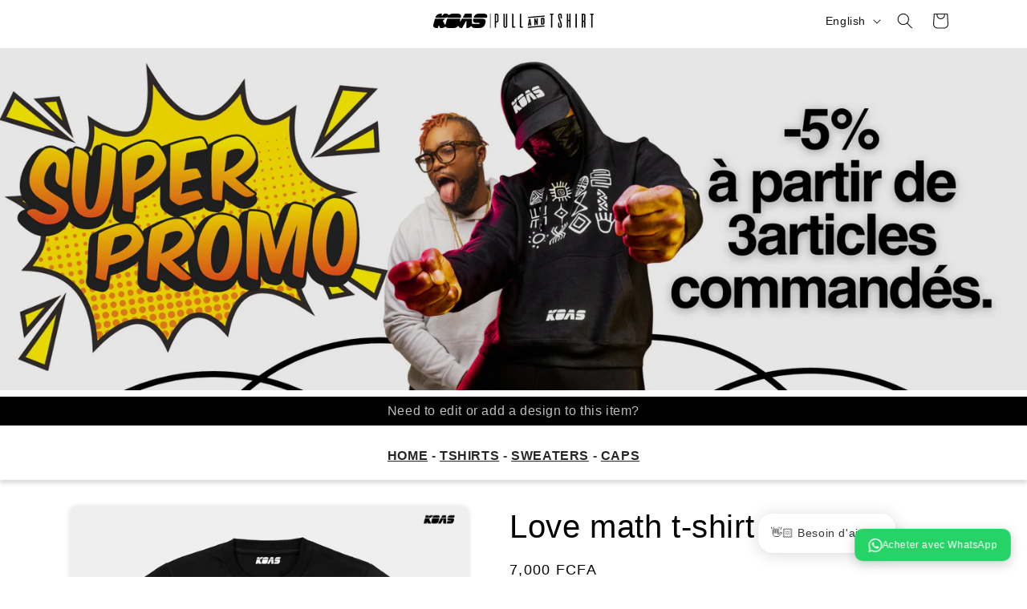

--- FILE ---
content_type: text/html; charset=utf-8
request_url: https://koaswear.com/en/products/koas-23
body_size: 50882
content:
<!doctype html>
<html class="js" lang="en">
  <head>
    <meta charset="utf-8">
    <meta http-equiv="X-UA-Compatible" content="IE=edge">
    <meta name="viewport" content="width=device-width,initial-scale=1">
    <meta name="theme-color" content="">
    <link rel="canonical" href="https://koaswear.com/en/products/koas-23"><link rel="icon" type="image/png" href="//koaswear.com/cdn/shop/files/06d3cd8b-bad5-48d9-b989-9875575b3070.jpg?crop=center&height=32&v=1692319053&width=32"><title>
      Love math t-shirt
 &ndash; KOAS WEAR</title>

    
      <meta name="description" content="Printed graphic logo - 100% Cotton material - Regular fit - Choice of size and color - Quantity offer available - Delivered in 2/5 working days in cities in Cameroon Direct payment accepted on the site">
    

    

<meta property="og:site_name" content="KOAS WEAR">
<meta property="og:url" content="https://koaswear.com/en/products/koas-23">
<meta property="og:title" content="Love math t-shirt">
<meta property="og:type" content="product">
<meta property="og:description" content="Printed graphic logo - 100% Cotton material - Regular fit - Choice of size and color - Quantity offer available - Delivered in 2/5 working days in cities in Cameroon Direct payment accepted on the site"><meta property="og:image" content="http://koaswear.com/cdn/shop/files/dfdfd_f7843e85-f930-44df-9750-1ef15b27f6fe.jpg?v=1705798919">
  <meta property="og:image:secure_url" content="https://koaswear.com/cdn/shop/files/dfdfd_f7843e85-f930-44df-9750-1ef15b27f6fe.jpg?v=1705798919">
  <meta property="og:image:width" content="4000">
  <meta property="og:image:height" content="4000"><meta property="og:price:amount" content="7,000">
  <meta property="og:price:currency" content="XAF"><meta name="twitter:card" content="summary_large_image">
<meta name="twitter:title" content="Love math t-shirt">
<meta name="twitter:description" content="Printed graphic logo - 100% Cotton material - Regular fit - Choice of size and color - Quantity offer available - Delivered in 2/5 working days in cities in Cameroon Direct payment accepted on the site">


    <script src="//koaswear.com/cdn/shop/t/20/assets/constants.js?v=132983761750457495441766015586" defer="defer"></script>
    <script src="//koaswear.com/cdn/shop/t/20/assets/pubsub.js?v=25310214064522200911766015588" defer="defer"></script>
    <script src="//koaswear.com/cdn/shop/t/20/assets/global.js?v=7301445359237545521766015587" defer="defer"></script>
    <script src="//koaswear.com/cdn/shop/t/20/assets/details-disclosure.js?v=13653116266235556501766015586" defer="defer"></script>
    <script src="//koaswear.com/cdn/shop/t/20/assets/details-modal.js?v=25581673532751508451766015586" defer="defer"></script>
    <script src="//koaswear.com/cdn/shop/t/20/assets/search-form.js?v=133129549252120666541766015588" defer="defer"></script><script src="//koaswear.com/cdn/shop/t/20/assets/animations.js?v=88693664871331136111766015586" defer="defer"></script><script>window.performance && window.performance.mark && window.performance.mark('shopify.content_for_header.start');</script><meta name="facebook-domain-verification" content="l02ksv38bu9ummkfo1u9n6cxl650i9">
<meta id="shopify-digital-wallet" name="shopify-digital-wallet" content="/79993241886/digital_wallets/dialog">
<link rel="alternate" hreflang="x-default" href="https://koaswear.com/products/koas-23">
<link rel="alternate" hreflang="en" href="https://koaswear.com/en/products/koas-23">
<link rel="alternate" type="application/json+oembed" href="https://koaswear.com/en/products/koas-23.oembed">
<script async="async" src="/checkouts/internal/preloads.js?locale=en-CM"></script>
<script id="shopify-features" type="application/json">{"accessToken":"7573dc1dfe60263135a5f47cfb678168","betas":["rich-media-storefront-analytics"],"domain":"koaswear.com","predictiveSearch":true,"shopId":79993241886,"locale":"en"}</script>
<script>var Shopify = Shopify || {};
Shopify.shop = "bdc5fd-2.myshopify.com";
Shopify.locale = "en";
Shopify.currency = {"active":"XAF","rate":"1.0"};
Shopify.country = "CM";
Shopify.theme = {"name":"Copie mise à jour de Copie mise à jour de Copie...","id":184319050014,"schema_name":"Spotlight","schema_version":"15.4.1","theme_store_id":1891,"role":"main"};
Shopify.theme.handle = "null";
Shopify.theme.style = {"id":null,"handle":null};
Shopify.cdnHost = "koaswear.com/cdn";
Shopify.routes = Shopify.routes || {};
Shopify.routes.root = "/en/";</script>
<script type="module">!function(o){(o.Shopify=o.Shopify||{}).modules=!0}(window);</script>
<script>!function(o){function n(){var o=[];function n(){o.push(Array.prototype.slice.apply(arguments))}return n.q=o,n}var t=o.Shopify=o.Shopify||{};t.loadFeatures=n(),t.autoloadFeatures=n()}(window);</script>
<script id="shop-js-analytics" type="application/json">{"pageType":"product"}</script>
<script defer="defer" async type="module" src="//koaswear.com/cdn/shopifycloud/shop-js/modules/v2/client.init-shop-cart-sync_DtuiiIyl.en.esm.js"></script>
<script defer="defer" async type="module" src="//koaswear.com/cdn/shopifycloud/shop-js/modules/v2/chunk.common_CUHEfi5Q.esm.js"></script>
<script type="module">
  await import("//koaswear.com/cdn/shopifycloud/shop-js/modules/v2/client.init-shop-cart-sync_DtuiiIyl.en.esm.js");
await import("//koaswear.com/cdn/shopifycloud/shop-js/modules/v2/chunk.common_CUHEfi5Q.esm.js");

  window.Shopify.SignInWithShop?.initShopCartSync?.({"fedCMEnabled":true,"windoidEnabled":true});

</script>
<script>(function() {
  var isLoaded = false;
  function asyncLoad() {
    if (isLoaded) return;
    isLoaded = true;
    var urls = ["https:\/\/cdn.adtrace.ai\/facebook-track.js?shop=bdc5fd-2.myshopify.com"];
    for (var i = 0; i < urls.length; i++) {
      var s = document.createElement('script');
      s.type = 'text/javascript';
      s.async = true;
      s.src = urls[i];
      var x = document.getElementsByTagName('script')[0];
      x.parentNode.insertBefore(s, x);
    }
  };
  if(window.attachEvent) {
    window.attachEvent('onload', asyncLoad);
  } else {
    window.addEventListener('load', asyncLoad, false);
  }
})();</script>
<script id="__st">var __st={"a":79993241886,"offset":0,"reqid":"839b7aad-8027-4c1c-a2ed-e0a8cd9b0084-1766241114","pageurl":"koaswear.com\/en\/products\/koas-23","u":"1b73e497889d","p":"product","rtyp":"product","rid":8995077554462};</script>
<script>window.ShopifyPaypalV4VisibilityTracking = true;</script>
<script id="form-persister">!function(){'use strict';const t='contact',e='new_comment',n=[[t,t],['blogs',e],['comments',e],[t,'customer']],o='password',r='form_key',c=['recaptcha-v3-token','g-recaptcha-response','h-captcha-response',o],s=()=>{try{return window.sessionStorage}catch{return}},i='__shopify_v',u=t=>t.elements[r],a=function(){const t=[...n].map((([t,e])=>`form[action*='/${t}']:not([data-nocaptcha='true']) input[name='form_type'][value='${e}']`)).join(',');var e;return e=t,()=>e?[...document.querySelectorAll(e)].map((t=>t.form)):[]}();function m(t){const e=u(t);a().includes(t)&&(!e||!e.value)&&function(t){try{if(!s())return;!function(t){const e=s();if(!e)return;const n=u(t);if(!n)return;const o=n.value;o&&e.removeItem(o)}(t);const e=Array.from(Array(32),(()=>Math.random().toString(36)[2])).join('');!function(t,e){u(t)||t.append(Object.assign(document.createElement('input'),{type:'hidden',name:r})),t.elements[r].value=e}(t,e),function(t,e){const n=s();if(!n)return;const r=[...t.querySelectorAll(`input[type='${o}']`)].map((({name:t})=>t)),u=[...c,...r],a={};for(const[o,c]of new FormData(t).entries())u.includes(o)||(a[o]=c);n.setItem(e,JSON.stringify({[i]:1,action:t.action,data:a}))}(t,e)}catch(e){console.error('failed to persist form',e)}}(t)}const f=t=>{if('true'===t.dataset.persistBound)return;const e=function(t,e){const n=function(t){return'function'==typeof t.submit?t.submit:HTMLFormElement.prototype.submit}(t).bind(t);return function(){let t;return()=>{t||(t=!0,(()=>{try{e(),n()}catch(t){(t=>{console.error('form submit failed',t)})(t)}})(),setTimeout((()=>t=!1),250))}}()}(t,(()=>{m(t)}));!function(t,e){if('function'==typeof t.submit&&'function'==typeof e)try{t.submit=e}catch{}}(t,e),t.addEventListener('submit',(t=>{t.preventDefault(),e()})),t.dataset.persistBound='true'};!function(){function t(t){const e=(t=>{const e=t.target;return e instanceof HTMLFormElement?e:e&&e.form})(t);e&&m(e)}document.addEventListener('submit',t),document.addEventListener('DOMContentLoaded',(()=>{const e=a();for(const t of e)f(t);var n;n=document.body,new window.MutationObserver((t=>{for(const e of t)if('childList'===e.type&&e.addedNodes.length)for(const t of e.addedNodes)1===t.nodeType&&'FORM'===t.tagName&&a().includes(t)&&f(t)})).observe(n,{childList:!0,subtree:!0,attributes:!1}),document.removeEventListener('submit',t)}))}()}();</script>
<script integrity="sha256-4kQ18oKyAcykRKYeNunJcIwy7WH5gtpwJnB7kiuLZ1E=" data-source-attribution="shopify.loadfeatures" defer="defer" src="//koaswear.com/cdn/shopifycloud/storefront/assets/storefront/load_feature-a0a9edcb.js" crossorigin="anonymous"></script>
<script data-source-attribution="shopify.dynamic_checkout.dynamic.init">var Shopify=Shopify||{};Shopify.PaymentButton=Shopify.PaymentButton||{isStorefrontPortableWallets:!0,init:function(){window.Shopify.PaymentButton.init=function(){};var t=document.createElement("script");t.src="https://koaswear.com/cdn/shopifycloud/portable-wallets/latest/portable-wallets.en.js",t.type="module",document.head.appendChild(t)}};
</script>
<script data-source-attribution="shopify.dynamic_checkout.buyer_consent">
  function portableWalletsHideBuyerConsent(e){var t=document.getElementById("shopify-buyer-consent"),n=document.getElementById("shopify-subscription-policy-button");t&&n&&(t.classList.add("hidden"),t.setAttribute("aria-hidden","true"),n.removeEventListener("click",e))}function portableWalletsShowBuyerConsent(e){var t=document.getElementById("shopify-buyer-consent"),n=document.getElementById("shopify-subscription-policy-button");t&&n&&(t.classList.remove("hidden"),t.removeAttribute("aria-hidden"),n.addEventListener("click",e))}window.Shopify?.PaymentButton&&(window.Shopify.PaymentButton.hideBuyerConsent=portableWalletsHideBuyerConsent,window.Shopify.PaymentButton.showBuyerConsent=portableWalletsShowBuyerConsent);
</script>
<script>
  function portableWalletsCleanup(e){e&&e.src&&console.error("Failed to load portable wallets script "+e.src);var t=document.querySelectorAll("shopify-accelerated-checkout .shopify-payment-button__skeleton, shopify-accelerated-checkout-cart .wallet-cart-button__skeleton"),e=document.getElementById("shopify-buyer-consent");for(let e=0;e<t.length;e++)t[e].remove();e&&e.remove()}function portableWalletsNotLoadedAsModule(e){e instanceof ErrorEvent&&"string"==typeof e.message&&e.message.includes("import.meta")&&"string"==typeof e.filename&&e.filename.includes("portable-wallets")&&(window.removeEventListener("error",portableWalletsNotLoadedAsModule),window.Shopify.PaymentButton.failedToLoad=e,"loading"===document.readyState?document.addEventListener("DOMContentLoaded",window.Shopify.PaymentButton.init):window.Shopify.PaymentButton.init())}window.addEventListener("error",portableWalletsNotLoadedAsModule);
</script>

<script type="module" src="https://koaswear.com/cdn/shopifycloud/portable-wallets/latest/portable-wallets.en.js" onError="portableWalletsCleanup(this)" crossorigin="anonymous"></script>
<script nomodule>
  document.addEventListener("DOMContentLoaded", portableWalletsCleanup);
</script>

<link id="shopify-accelerated-checkout-styles" rel="stylesheet" media="screen" href="https://koaswear.com/cdn/shopifycloud/portable-wallets/latest/accelerated-checkout-backwards-compat.css" crossorigin="anonymous">
<style id="shopify-accelerated-checkout-cart">
        #shopify-buyer-consent {
  margin-top: 1em;
  display: inline-block;
  width: 100%;
}

#shopify-buyer-consent.hidden {
  display: none;
}

#shopify-subscription-policy-button {
  background: none;
  border: none;
  padding: 0;
  text-decoration: underline;
  font-size: inherit;
  cursor: pointer;
}

#shopify-subscription-policy-button::before {
  box-shadow: none;
}

      </style>
<script id="sections-script" data-sections="header" defer="defer" src="//koaswear.com/cdn/shop/t/20/compiled_assets/scripts.js?2099"></script>
<script>window.performance && window.performance.mark && window.performance.mark('shopify.content_for_header.end');</script>


    <style data-shopify>
      
      
      
      
      

      
        :root,
        .color-background-1 {
          --color-background: 255,255,255;
        
          --gradient-background: #ffffff;
        

        

        --color-foreground: 0,0,0;
        --color-background-contrast: 191,191,191;
        --color-shadow: 0,0,0;
        --color-button: 255,255,255;
        --color-button-text: 255,255,255;
        --color-secondary-button: 255,255,255;
        --color-secondary-button-text: 0,0,0;
        --color-link: 0,0,0;
        --color-badge-foreground: 0,0,0;
        --color-badge-background: 255,255,255;
        --color-badge-border: 0,0,0;
        --payment-terms-background-color: rgb(255 255 255);
      }
      
        
        .color-background-2 {
          --color-background: 255,255,255;
        
          --gradient-background: #ffffff;
        

        

        --color-foreground: 18,18,18;
        --color-background-contrast: 191,191,191;
        --color-shadow: 0,0,0;
        --color-button: 255,255,0;
        --color-button-text: 0,0,0;
        --color-secondary-button: 255,255,255;
        --color-secondary-button-text: 0,0,0;
        --color-link: 0,0,0;
        --color-badge-foreground: 18,18,18;
        --color-badge-background: 255,255,255;
        --color-badge-border: 18,18,18;
        --payment-terms-background-color: rgb(255 255 255);
      }
      
        
        .color-inverse {
          --color-background: 36,40,51;
        
          --gradient-background: #242833;
        

        

        --color-foreground: 255,255,255;
        --color-background-contrast: 47,52,66;
        --color-shadow: 18,18,18;
        --color-button: 0,0,0;
        --color-button-text: 18,18,18;
        --color-secondary-button: 36,40,51;
        --color-secondary-button-text: 255,255,255;
        --color-link: 255,255,255;
        --color-badge-foreground: 255,255,255;
        --color-badge-background: 36,40,51;
        --color-badge-border: 255,255,255;
        --payment-terms-background-color: rgb(36 40 51);
      }
      
        
        .color-accent-1 {
          --color-background: 18,18,18;
        
          --gradient-background: #121212;
        

        

        --color-foreground: 255,255,255;
        --color-background-contrast: 146,146,146;
        --color-shadow: 18,18,18;
        --color-button: 0,0,0;
        --color-button-text: 18,18,18;
        --color-secondary-button: 18,18,18;
        --color-secondary-button-text: 255,255,255;
        --color-link: 255,255,255;
        --color-badge-foreground: 255,255,255;
        --color-badge-background: 18,18,18;
        --color-badge-border: 255,255,255;
        --payment-terms-background-color: rgb(18 18 18);
      }
      
        
        .color-accent-2 {
          --color-background: 0,0,0;
        
          --gradient-background: #000000;
        

        

        --color-foreground: 255,255,255;
        --color-background-contrast: 128,128,128;
        --color-shadow: 255,255,255;
        --color-button: 0,0,0;
        --color-button-text: 255,255,255;
        --color-secondary-button: 0,0,0;
        --color-secondary-button-text: 255,255,255;
        --color-link: 255,255,255;
        --color-badge-foreground: 255,255,255;
        --color-badge-background: 0,0,0;
        --color-badge-border: 255,255,255;
        --payment-terms-background-color: rgb(0 0 0);
      }
      
        
        .color-scheme-6faa3c34-c9e3-465d-901d-7c706773d43c {
          --color-background: 255,255,255;
        
          --gradient-background: #ffffff;
        

        

        --color-foreground: 0,0,0;
        --color-background-contrast: 191,191,191;
        --color-shadow: 0,0,0;
        --color-button: 0,0,0;
        --color-button-text: 255,255,255;
        --color-secondary-button: 255,255,255;
        --color-secondary-button-text: 0,0,0;
        --color-link: 0,0,0;
        --color-badge-foreground: 0,0,0;
        --color-badge-background: 255,255,255;
        --color-badge-border: 0,0,0;
        --payment-terms-background-color: rgb(255 255 255);
      }
      

      body, .color-background-1, .color-background-2, .color-inverse, .color-accent-1, .color-accent-2, .color-scheme-6faa3c34-c9e3-465d-901d-7c706773d43c {
        color: rgba(var(--color-foreground), 0.75);
        background-color: rgb(var(--color-background));
      }

      :root {
        --font-body-family: Arial, sans-serif;
        --font-body-style: normal;
        --font-body-weight: 400;
        --font-body-weight-bold: 700;

        --font-heading-family: Arial, sans-serif;
        --font-heading-style: normal;
        --font-heading-weight: 400;

        --font-body-scale: 1.0;
        --font-heading-scale: 1.0;

        --media-padding: px;
        --media-border-opacity: 0.1;
        --media-border-width: 0px;
        --media-radius: 10px;
        --media-shadow-opacity: 0.1;
        --media-shadow-horizontal-offset: 0px;
        --media-shadow-vertical-offset: 0px;
        --media-shadow-blur-radius: 5px;
        --media-shadow-visible: 1;

        --page-width: 120rem;
        --page-width-margin: 0rem;

        --product-card-image-padding: 0.0rem;
        --product-card-corner-radius: 1.0rem;
        --product-card-text-alignment: center;
        --product-card-border-width: 0.0rem;
        --product-card-border-opacity: 1.0;
        --product-card-shadow-opacity: 0.0;
        --product-card-shadow-visible: 0;
        --product-card-shadow-horizontal-offset: 0.0rem;
        --product-card-shadow-vertical-offset: 0.4rem;
        --product-card-shadow-blur-radius: 0.5rem;

        --collection-card-image-padding: 0.0rem;
        --collection-card-corner-radius: 1.6rem;
        --collection-card-text-alignment: center;
        --collection-card-border-width: 0.0rem;
        --collection-card-border-opacity: 0.1;
        --collection-card-shadow-opacity: 0.0;
        --collection-card-shadow-visible: 0;
        --collection-card-shadow-horizontal-offset: 0.0rem;
        --collection-card-shadow-vertical-offset: 0.4rem;
        --collection-card-shadow-blur-radius: 0.5rem;

        --blog-card-image-padding: 0.0rem;
        --blog-card-corner-radius: 1.0rem;
        --blog-card-text-alignment: left;
        --blog-card-border-width: 0.0rem;
        --blog-card-border-opacity: 0.1;
        --blog-card-shadow-opacity: 0.0;
        --blog-card-shadow-visible: 0;
        --blog-card-shadow-horizontal-offset: 0.0rem;
        --blog-card-shadow-vertical-offset: 0.4rem;
        --blog-card-shadow-blur-radius: 0.5rem;

        --badge-corner-radius: 1.0rem;

        --popup-border-width: 1px;
        --popup-border-opacity: 1.0;
        --popup-corner-radius: 10px;
        --popup-shadow-opacity: 0.15;
        --popup-shadow-horizontal-offset: 0px;
        --popup-shadow-vertical-offset: 4px;
        --popup-shadow-blur-radius: 5px;

        --drawer-border-width: 1px;
        --drawer-border-opacity: 0.1;
        --drawer-shadow-opacity: 0.0;
        --drawer-shadow-horizontal-offset: 0px;
        --drawer-shadow-vertical-offset: 4px;
        --drawer-shadow-blur-radius: 5px;

        --spacing-sections-desktop: 8px;
        --spacing-sections-mobile: 8px;

        --grid-desktop-vertical-spacing: 8px;
        --grid-desktop-horizontal-spacing: 8px;
        --grid-mobile-vertical-spacing: 4px;
        --grid-mobile-horizontal-spacing: 4px;

        --text-boxes-border-opacity: 0.1;
        --text-boxes-border-width: 0px;
        --text-boxes-radius: 10px;
        --text-boxes-shadow-opacity: 0.15;
        --text-boxes-shadow-visible: 1;
        --text-boxes-shadow-horizontal-offset: 0px;
        --text-boxes-shadow-vertical-offset: 4px;
        --text-boxes-shadow-blur-radius: 5px;

        --buttons-radius: 10px;
        --buttons-radius-outset: 11px;
        --buttons-border-width: 1px;
        --buttons-border-opacity: 0.25;
        --buttons-shadow-opacity: 0.2;
        --buttons-shadow-visible: 1;
        --buttons-shadow-horizontal-offset: 0px;
        --buttons-shadow-vertical-offset: 4px;
        --buttons-shadow-blur-radius: 5px;
        --buttons-border-offset: 0.3px;

        --inputs-radius: 4px;
        --inputs-border-width: 1px;
        --inputs-border-opacity: 1.0;
        --inputs-shadow-opacity: 0.0;
        --inputs-shadow-horizontal-offset: 0px;
        --inputs-margin-offset: 0px;
        --inputs-shadow-vertical-offset: 12px;
        --inputs-shadow-blur-radius: 5px;
        --inputs-radius-outset: 5px;

        --variant-pills-radius: 10px;
        --variant-pills-border-width: 1px;
        --variant-pills-border-opacity: 0.15;
        --variant-pills-shadow-opacity: 0.15;
        --variant-pills-shadow-horizontal-offset: 0px;
        --variant-pills-shadow-vertical-offset: 0px;
        --variant-pills-shadow-blur-radius: 5px;
      }

      *,
      *::before,
      *::after {
        box-sizing: inherit;
      }

      html {
        box-sizing: border-box;
        font-size: calc(var(--font-body-scale) * 62.5%);
        height: 100%;
      }

      body {
        display: grid;
        grid-template-rows: auto auto 1fr auto;
        grid-template-columns: 100%;
        min-height: 100%;
        margin: 0;
        font-size: 1.5rem;
        letter-spacing: 0.06rem;
        line-height: calc(1 + 0.8 / var(--font-body-scale));
        font-family: var(--font-body-family);
        font-style: var(--font-body-style);
        font-weight: var(--font-body-weight);
      }

      @media screen and (min-width: 750px) {
        body {
          font-size: 1.6rem;
        }
      }
    </style>

    <link href="//koaswear.com/cdn/shop/t/20/assets/base.css?v=153697582627174052111766015586" rel="stylesheet" type="text/css" media="all" />
    <link rel="stylesheet" href="//koaswear.com/cdn/shop/t/20/assets/component-cart-items.css?v=13033300910818915211766015586" media="print" onload="this.media='all'"><link href="//koaswear.com/cdn/shop/t/20/assets/component-localization-form.css?v=170315343355214948141766015586" rel="stylesheet" type="text/css" media="all" />
      <script src="//koaswear.com/cdn/shop/t/20/assets/localization-form.js?v=144176611646395275351766015587" defer="defer"></script><link
        rel="stylesheet"
        href="//koaswear.com/cdn/shop/t/20/assets/component-predictive-search.css?v=118923337488134913561766015586"
        media="print"
        onload="this.media='all'"
      ><script>
      if (Shopify.designMode) {
        document.documentElement.classList.add('shopify-design-mode');
      }
    </script>
  <!-- BEGIN app block: shopify://apps/easysell-cod-form/blocks/app-embed/7bfd0a95-6839-4f02-b2ee-896832dbe67e --><!-- BEGIN app snippet: coverage -->




  
    <script defer src="https://cdn.shopify.com/extensions/019b318c-846e-717b-a202-915caad21b16/easysell-406/assets/COUNTRIES-CM.js"></script>
  
<!-- END app snippet -->
<link rel="preload" href="https://cdn.shopify.com/extensions/019b318c-846e-717b-a202-915caad21b16/easysell-406/assets/easysell.css" as="style">
<link rel="stylesheet" href="https://cdn.shopify.com/extensions/019b318c-846e-717b-a202-915caad21b16/easysell-406/assets/easysell.css" media="print" onload="this.media='all'">
<link rel="preload" as="image" href="https://cdn.shopify.com/extensions/019b318c-846e-717b-a202-915caad21b16/easysell-406/assets/discount.svg">
<link rel="preload" as="image" href="https://cdn.shopify.com/extensions/019b318c-846e-717b-a202-915caad21b16/easysell-406/assets/loading.svg">
<script type="application/javascript">
  var ES_ASSETS_URL = "https://cdn.shopify.com/extensions/019b318c-846e-717b-a202-915caad21b16/easysell-406/assets/";
  
  var EASYSELL_CONFIG = {"active":1,"fields":[{"src":"https://cdn.shopify.com/s/files/1/0799/9324/1886/files/nb_8f698e89-5313-47e6-b08b-2da0410a5d77.png?v=1695123811","hide":false,"type":"image","error":null,"image":"image","label":"Image","style":{"width":50,"justifyContent":"center"},"title":"Image","value":"image97","required":false,"hideLabel":true,"enableIcon":true,"placeholder":"Image"},{"hide":false,"size":"20","type":"title","style":{"color":"#000000","fontSize":12,"textAlign":"center","fontWeight":"700"},"title":"Vos articles sélectionnés:","value":"header","weight":"600","alignment":"center","hideLabel":true,"enableIcon":true},{"hide":false,"type":"cart_content","label":"Contenu du panier","title":"Contenu du panier","value":"cart_content","hideLabel":true,"enableIcon":true,"placeholder":"Contenu du panier"},{"hide":false,"type":"title","image":"title","label":"Texte / HTML","style":{"color":"#000000","fontSize":15,"textAlign":"right","fontWeight":"700"},"title":"coût total: {total}","value":"title9"},{"type":"title","image":"title","label":"Texte / HTML","style":{"color":"#000000","fontSize":12,"textAlign":"center","fontWeight":"700"},"title":"Vos informations de livraison:","value":"title13","hideLabel":true,"enableIcon":true},{"hide":false,"icon":"whatsapp","type":"text","error":"Précisez votre numéro WhatsApp","label":"Téléphone","title":"Téléphone","value":"phone","prefix":"+237","required":true,"hideLabel":true,"maxLength":"13","minLength":"13","enableIcon":true,"onlyDigits":true,"placeholder":"WhatsApp +237"},{"hide":false,"icon":"bi-person-circle","type":"text","error":"Précisez votre nom et prénom","label":"Nom","title":"Nom/Prénom","value":"first_name","prefix":null,"required":true,"hideLabel":true,"minLength":"7","enableIcon":true,"placeholder":"Nom/Prénom"},{"icon":"bi-geo-alt-fill","type":"text","error":"Précisez votre ville et quartier.","label":"Ville","title":"Ville/Quartier","value":"city","prefix":null,"required":true,"hideLabel":true,"enableIcon":true,"placeholder":"Ville/Quartier","prepopulate":false,"removeOptions":false},{"icon":"whatsapp","type":"button","color":"#ffffff","style":{"color":"#ffffff","fontSize":13,"background":"#25d366","fontWeight":"700","borderColor":"#ffffff","borderStyle":"solid","borderWidth":0,"borderRadius":5,"boxShadowOpacity":30},"title":"Finaliser sur WhatsApp","value":"cta","subtitle":null,"animation":"none","hideLabel":true,"enableIcon":true,"backgroundColor":"#000000"},{"hide":false,"icon":"cash-coin","type":"button","color":"#fff","image":"checkout","label":"Bouton de paiement Shopify","style":{"color":"#fff","fontSize":14,"background":"#000000","fontWeight":"700","borderColor":"#ffffff","borderStyle":"solid","borderWidth":0,"borderRadius":6,"boxShadowOpacity":30},"title":"Payer maintenant","value":"checkout","discount":{"type":"no_discount","value":0},"animation":"none","freeShipping":false,"iconPosition":"left","backgroundColor":"#1878b9"},{"hide":false,"type":"title","image":"title","label":"Texte / HTML","style":{"color":"#000000","fontSize":8,"textAlign":"center","fontWeight":500},"title":"Vous serez redirigé vers Flutterwave pour finaliser votre paiement.","value":"title88"},{"src":"https://cdn.shopify.com/s/files/1/0799/9324/1886/files/mastercard-main-horizontal-brand-logo-red-orange-overlapping-circles-icon-1.png?v=1755214848","hide":false,"type":"image","error":null,"image":"image","label":"Image","style":{"width":50,"justifyContent":"center"},"title":"Image","value":"image16","required":false,"placeholder":"Image"}],"translations":{"en":{"form":{"thank_you_text":null,"discount_apply_button":null,"custom_button_to_open_form":"Order now"},"fields":{"cta_title":"Send my order","header_title":"Please provide your contact details:","title0_title":"Your selected articles:","whatsapp_title":"Order by WhatsApp","address_placeholder":"City","last_name_placeholder":"Name, First name"},"order_summary":{"off":"Off","free":"Free","total":"Total","discount":"Discount","shipping":"Shipping","subtotal":"Subtotal","cash_on_delivery_fee":"Cash on delivery fee"},"quantity_offers":{"variant_unavailable":null}},"fr":{"form":{"thank_you_text":null,"discount_apply_button":null,"custom_button_to_open_form":null},"fields":[],"order_summary":{"off":null,"free":null,"total":null,"discount":null,"shipping":null,"subtotal":null,"cash_on_delivery_fee":null},"quantity_offers":{"variant_unavailable":null}}},"settings":{"css":null,"fee":{"type":"fixed","value":0,"enabled":false,"taxable":false},"tax":{"rate":"0","enabled":false,"taxes_included":true},"apply":"all","active":false,"pixels":[{"type":"gads","value":"390178444","conversionLabel":"GA70CJiE6dsYEIzNhroB"},{"type":"fbq","value":"892507623083864"},{"type":"gtag","value":"G-44YQCSWGYB"},{"type":"gads","value":"390178444","conversionLabel":"6aBWCIaMr_8aEIzNhroB"}],"sticky":false,"hidebuy":true,"cpbStyle":{"color":"#ffffff","fontSize":14,"animation":"none","fontStyle":"normal","background":"#000000","fontWeight":"500","borderColor":"#000000","borderStyle":"solid","borderWidth":0,"borderRadius":10,"boxShadowOpacity":15},"cpb_icon":"cart","cpb_text":"Acheter maintenant","endpoint":null,"hide_atc":false,"hide_cta":false,"products":[],"purchase":null,"formStyle":{"color":"#000000","fontSize":10,"background":"#ffffff","borderColor":"#000000","borderStyle":"solid","borderWidth":0,"borderRadius":10,"boxShadowOpacity":10},"form_type":"popup","placement":"both","redirects":"whatsapp","apply_type":"allow_all","cpb_button":true,"formConfig":{"rtl":false,"hideLabel":false,"enableIcon":true,"labelsAlignment":"auto","disableAutocomplete":false},"cod_gateway":false,"collections":[],"draft_order":false,"eligibility":{"enabled":false,"showMessage":false},"recoverOpen":true,"cpb_subtitle":null,"include_utms":true,"pixelsConfig":{"fbSendVC":true,"fbSendAPI":true,"fbSendATC":true,"fbPurchaseEvent":"Purchase"},"redirect_url":"https://","send_receipt":true,"translations":[],"formCountries":["CM"],"hide_checkout":false,"singleProduct":false,"thankyou_text":"<h3><span style=\"font-size: 12pt;\"><strong>🎉Félicitation {{customer.name}}, votre commande a bien été envoyée🎉</strong> </span></h3>\n<h3 class=\"font-bold mr-2\"><span style=\"font-size: 12pt;\">KOAS </span><span style=\"font-size: 10pt;\"><span style=\"font-size: 12pt;\">vous remerci pour votre confiance, un agent de notre service vous contactera sous peu</span> </span></h3>\n<p> </p>\n<p>Rejoignez dés maintenant notre groupe Whatsapp regroupant nos clients previlegiés et profitez de nos offres exclusives et des promotions exceptionnelles.</p>\n<h3><strong><a href=\"https://chat.whatsapp.com/Jr9iBjj1BlUIoY7dJNvHek\" target=\"_blank\" rel=\"noopener\">👉 Rejoignez-nous et profitez des offres exclusives !</a></strong></h3>","excluded_pages":[],"hidePopupClose":false,"shippingConfig":{"sort":"asc","type":"custom","rates":null,"enabled":false,"customRates":[]},"single_product":false,"abandonedConfig":{"klaviyo":{"apiKey":null,"enabled":false},"omnisend":{"apiKey":null,"enabled":false}},"fullScreenPopup":false,"sticky_position":"bottom","disable_autofill":false,"native_placement":"after","separated_upsell":false,"whatsappRedirect":{"phone":"+237696826857","message":"*👋🏼Salut KOAS !* Je souhaite commander les articles suivants :\n\n- 0{{order.quantity}}\n\n*Informations de livraison :*\nDestinataire: {{customer.name}}\nVille/Quartier: {{customer.city}}\n\n📲Cout Total: *{{order.total}}*\nCommande Nº{{order.number}} -  koaswear.com"},"abandonedDiscount":{"value":"5"},"disable_abandoned":false,"include_client_ip":false,"order_tag_enabled":true,"sticky_persistent":false,"auto_detect_pixels":true,"disable_on_soldout":false,"locale_tag_enabled":false,"disable_auto_discount":false,"original_phone_format":false,"customerBlockedMessage":"Désolé, vous n'êtes pas autorisé à passer plus de commandes, veuillez réessayer plus tard","send_fulfillment_receipt":false},"shop":"bdc5fd-2.myshopify.com","google_autocomplete":false};
  
  
    var EASYSELL_QUANTITY_OFFERS = [];
  
  
    
      var EASYSELL_DOWNSELLS = [{"id":3464,"settings":{"design":{"badge":{"size":0.9,"color":"#ffffff","textSize":25,"background":"linear-gradient(135deg, #ff9c00 0.00%,#ff144d 72.00%)"},"title":{"text":"Attendez!","style":{"color":"#000000","fontSize":24,"fontWeight":700}},"content":{"text":null,"style":[]},"subtitle":{"text":"Vous venez de débloquer une réduction spéciale !","style":{"color":"#000000","fontSize":13,"fontWeight":400}},"background":"#FFFFFF","description":{"text":"Commandez maintenant et obtenez une réduction spéciale de 5% sur l'ensemble de vos articles sélectionnés.","style":{"color":"#000000","fontSize":16,"fontWeight":700}},"acceptButton":{"icon":"arrow-right-short","style":{"color":"#ffffff","fontSize":14,"background":"linear-gradient(315deg, #ff9c00 0.00%,#ff144d 72.00%)","fontWeight":600,"borderColor":"#000000","borderStyle":"solid","borderWidth":0,"borderRadius":5,"boxShadowOpacity":49},"title":"Envoyez ma commande maintenant avec {discount} de REMISE","animation":"shakeBottom"},"rejectButton":{"style":{"color":"#ffffff","background":"#000000","borderColor":"#000000","borderWidth":0,"borderRadius":5,"boxShadowOpacity":0},"title":"Non, merci"}},"criteria":{"type":"all","closeCount":4},"discount":{"type":"percentage","value":"5"}},"enabled":true},{"id":3465,"settings":{"design":{"badge":{"size":0.8,"color":"#ffffff","textSize":10,"background":"#ffffff"},"title":{"text":"Attendez !","style":{"color":"#000000","fontSize":24,"fontWeight":700}},"content":{"text":null,"style":[]},"subtitle":{"text":"Vous êtes entrain de vouloir abandonner votre commande","style":{"color":"#000000","fontSize":16,"fontWeight":400}},"description":{"text":"Souhaitez vous vraiment abandonner cette commande?","style":{"color":"#000000","fontSize":20,"fontWeight":700}},"acceptButton":{"icon":"arrow-right-short","style":{"color":"#ffffff","background":"#000000","fontWeight":600,"borderColor":"#000000","borderStyle":"solid","borderWidth":0,"borderRadius":6,"boxShadowOpacity":0},"title":"Non, je termine","animation":"shakeUpDown"},"rejectButton":{"style":{"color":"#000000","background":"#ffffff","borderColor":"#000000","borderWidth":2,"borderRadius":6,"boxShadowOpacity":0},"title":"Oui, Merci"}},"criteria":{"type":"all","closeCount":1},"discount":{"type":"percentage","value":"5"}},"enabled":true}];
    
    
      var EASYSELL_BUMPS = [];
    
    var ES_CSS_URL = "https://cdn.shopify.com/extensions/019b318c-846e-717b-a202-915caad21b16/easysell-406/assets/easysell.css";
    var ES_CURRENT_PAGE = "product"
    var ES_WEIGHT_UNIT = "0.0 kg";
    
    var ES_MONEY_FORMAT = '{{ amount_no_decimals }} FCFA';
    
    var ES_CURRENCY = "XAF";
    
    
    var ES_INITIAL_PRODUCT = {"id":8995077554462,"title":"Love math t-shirt","handle":"koas-23","description":"\u003cp style=\"text-align: center;\"\u003e \u003cspan\u003ePrinted graphic logo - 100% Cotton material - Regular fit - Choice of size and color - Quantity offer available - Delivered in 2\/5 working days in cities in Cameroon\u003c\/span\u003e\u003c\/p\u003e\n\n \u003cp style=\"text-align: center;\"\u003e\u003cspan style=\"vertical-align: inherit;\"\u003e\u003cspan style=\"vertical-align: inherit;\"\u003e\u003cspan style=\"vertical-align: inherit;\"\u003e\u003cspan style=\"vertical-align: inherit;\"\u003eDirect payment accepted on the site\u003c\/span\u003e\u003c\/span\u003e\u003c\/span\u003e\u003c\/span\u003e \u003c\/p\u003e\n\n\u003cdiv style=\"text-align: center;\"\u003e\u003cimg style=\"margin-top: -5px; margin-bottom: 16px; float: none;\" src=\"https:\/\/cdn.shopify.com\/s\/files\/1\/0799\/9324\/1886\/files\/xc.png?v=1705273567\" width=\"188\" height=\"39\"\u003e\u003c\/div\u003e","published_at":"2024-01-21T01:01:23Z","created_at":"2024-01-21T01:01:24Z","vendor":"KOAS WEAR","type":"","tags":[],"price":700000,"price_min":700000,"price_max":700000,"available":true,"price_varies":false,"compare_at_price":null,"compare_at_price_min":0,"compare_at_price_max":0,"compare_at_price_varies":false,"variants":[{"id":49337553223966,"title":"3XL \/ Violet","option1":"3XL","option2":"Violet","option3":null,"sku":"","requires_shipping":true,"taxable":false,"featured_image":null,"available":true,"name":"Love math t-shirt - 3XL \/ Violet","public_title":"3XL \/ Violet","options":["3XL","Violet"],"price":700000,"weight":0,"compare_at_price":null,"inventory_management":null,"barcode":"","requires_selling_plan":false,"selling_plan_allocations":[]},{"id":49337553256734,"title":"3XL \/ Marron","option1":"3XL","option2":"Marron","option3":null,"sku":"","requires_shipping":true,"taxable":false,"featured_image":null,"available":true,"name":"Love math t-shirt - 3XL \/ Marron","public_title":"3XL \/ Marron","options":["3XL","Marron"],"price":700000,"weight":0,"compare_at_price":null,"inventory_management":null,"barcode":"","requires_selling_plan":false,"selling_plan_allocations":[]},{"id":49337553289502,"title":"3XL \/ Marine","option1":"3XL","option2":"Marine","option3":null,"sku":"","requires_shipping":true,"taxable":false,"featured_image":null,"available":true,"name":"Love math t-shirt - 3XL \/ Marine","public_title":"3XL \/ Marine","options":["3XL","Marine"],"price":700000,"weight":0,"compare_at_price":null,"inventory_management":null,"barcode":"","requires_selling_plan":false,"selling_plan_allocations":[]},{"id":49337553322270,"title":"3XL \/ Jaune","option1":"3XL","option2":"Jaune","option3":null,"sku":"","requires_shipping":true,"taxable":false,"featured_image":null,"available":true,"name":"Love math t-shirt - 3XL \/ Jaune","public_title":"3XL \/ Jaune","options":["3XL","Jaune"],"price":700000,"weight":0,"compare_at_price":null,"inventory_management":null,"barcode":"","requires_selling_plan":false,"selling_plan_allocations":[]},{"id":49337553355038,"title":"3XL \/ Orange","option1":"3XL","option2":"Orange","option3":null,"sku":"","requires_shipping":true,"taxable":false,"featured_image":null,"available":true,"name":"Love math t-shirt - 3XL \/ Orange","public_title":"3XL \/ Orange","options":["3XL","Orange"],"price":700000,"weight":0,"compare_at_price":null,"inventory_management":null,"barcode":"","requires_selling_plan":false,"selling_plan_allocations":[]},{"id":49337553387806,"title":"3XL \/ Rose","option1":"3XL","option2":"Rose","option3":null,"sku":"","requires_shipping":true,"taxable":false,"featured_image":null,"available":true,"name":"Love math t-shirt - 3XL \/ Rose","public_title":"3XL \/ Rose","options":["3XL","Rose"],"price":700000,"weight":0,"compare_at_price":null,"inventory_management":null,"barcode":"","requires_selling_plan":false,"selling_plan_allocations":[]},{"id":49337553420574,"title":"3XL \/ Rouge","option1":"3XL","option2":"Rouge","option3":null,"sku":"","requires_shipping":true,"taxable":false,"featured_image":null,"available":true,"name":"Love math t-shirt - 3XL \/ Rouge","public_title":"3XL \/ Rouge","options":["3XL","Rouge"],"price":700000,"weight":0,"compare_at_price":null,"inventory_management":null,"barcode":"","requires_selling_plan":false,"selling_plan_allocations":[]},{"id":49337553453342,"title":"3XL \/ Vert","option1":"3XL","option2":"Vert","option3":null,"sku":"","requires_shipping":true,"taxable":false,"featured_image":null,"available":true,"name":"Love math t-shirt - 3XL \/ Vert","public_title":"3XL \/ Vert","options":["3XL","Vert"],"price":700000,"weight":0,"compare_at_price":null,"inventory_management":null,"barcode":"","requires_selling_plan":false,"selling_plan_allocations":[]},{"id":49337553486110,"title":"3XL \/ Blanc","option1":"3XL","option2":"Blanc","option3":null,"sku":"","requires_shipping":true,"taxable":false,"featured_image":null,"available":true,"name":"Love math t-shirt - 3XL \/ Blanc","public_title":"3XL \/ Blanc","options":["3XL","Blanc"],"price":700000,"weight":0,"compare_at_price":null,"inventory_management":null,"barcode":"","requires_selling_plan":false,"selling_plan_allocations":[]},{"id":49337553518878,"title":"3XL \/ Bleu","option1":"3XL","option2":"Bleu","option3":null,"sku":"","requires_shipping":true,"taxable":false,"featured_image":null,"available":true,"name":"Love math t-shirt - 3XL \/ Bleu","public_title":"3XL \/ Bleu","options":["3XL","Bleu"],"price":700000,"weight":0,"compare_at_price":null,"inventory_management":null,"barcode":"","requires_selling_plan":false,"selling_plan_allocations":[]},{"id":49337553551646,"title":"3XL \/ Gris","option1":"3XL","option2":"Gris","option3":null,"sku":"","requires_shipping":true,"taxable":false,"featured_image":null,"available":true,"name":"Love math t-shirt - 3XL \/ Gris","public_title":"3XL \/ Gris","options":["3XL","Gris"],"price":700000,"weight":0,"compare_at_price":null,"inventory_management":null,"barcode":"","requires_selling_plan":false,"selling_plan_allocations":[]},{"id":49337553584414,"title":"3XL \/ Noir","option1":"3XL","option2":"Noir","option3":null,"sku":"","requires_shipping":true,"taxable":false,"featured_image":null,"available":true,"name":"Love math t-shirt - 3XL \/ Noir","public_title":"3XL \/ Noir","options":["3XL","Noir"],"price":700000,"weight":0,"compare_at_price":null,"inventory_management":null,"barcode":"","requires_selling_plan":false,"selling_plan_allocations":[]},{"id":49337553617182,"title":"2XL \/ Violet","option1":"2XL","option2":"Violet","option3":null,"sku":"","requires_shipping":true,"taxable":false,"featured_image":null,"available":true,"name":"Love math t-shirt - 2XL \/ Violet","public_title":"2XL \/ Violet","options":["2XL","Violet"],"price":700000,"weight":0,"compare_at_price":null,"inventory_management":null,"barcode":"","requires_selling_plan":false,"selling_plan_allocations":[]},{"id":49337553649950,"title":"2XL \/ Marron","option1":"2XL","option2":"Marron","option3":null,"sku":"","requires_shipping":true,"taxable":false,"featured_image":null,"available":true,"name":"Love math t-shirt - 2XL \/ Marron","public_title":"2XL \/ Marron","options":["2XL","Marron"],"price":700000,"weight":0,"compare_at_price":null,"inventory_management":null,"barcode":"","requires_selling_plan":false,"selling_plan_allocations":[]},{"id":49337553682718,"title":"2XL \/ Marine","option1":"2XL","option2":"Marine","option3":null,"sku":"","requires_shipping":true,"taxable":false,"featured_image":null,"available":true,"name":"Love math t-shirt - 2XL \/ Marine","public_title":"2XL \/ Marine","options":["2XL","Marine"],"price":700000,"weight":0,"compare_at_price":null,"inventory_management":null,"barcode":"","requires_selling_plan":false,"selling_plan_allocations":[]},{"id":49337553715486,"title":"2XL \/ Jaune","option1":"2XL","option2":"Jaune","option3":null,"sku":"","requires_shipping":true,"taxable":false,"featured_image":null,"available":true,"name":"Love math t-shirt - 2XL \/ Jaune","public_title":"2XL \/ Jaune","options":["2XL","Jaune"],"price":700000,"weight":0,"compare_at_price":null,"inventory_management":null,"barcode":"","requires_selling_plan":false,"selling_plan_allocations":[]},{"id":49337553748254,"title":"2XL \/ Orange","option1":"2XL","option2":"Orange","option3":null,"sku":"","requires_shipping":true,"taxable":false,"featured_image":null,"available":true,"name":"Love math t-shirt - 2XL \/ Orange","public_title":"2XL \/ Orange","options":["2XL","Orange"],"price":700000,"weight":0,"compare_at_price":null,"inventory_management":null,"barcode":"","requires_selling_plan":false,"selling_plan_allocations":[]},{"id":49337553781022,"title":"2XL \/ Rose","option1":"2XL","option2":"Rose","option3":null,"sku":"","requires_shipping":true,"taxable":false,"featured_image":null,"available":true,"name":"Love math t-shirt - 2XL \/ Rose","public_title":"2XL \/ Rose","options":["2XL","Rose"],"price":700000,"weight":0,"compare_at_price":null,"inventory_management":null,"barcode":"","requires_selling_plan":false,"selling_plan_allocations":[]},{"id":49337553813790,"title":"2XL \/ Rouge","option1":"2XL","option2":"Rouge","option3":null,"sku":"","requires_shipping":true,"taxable":false,"featured_image":null,"available":true,"name":"Love math t-shirt - 2XL \/ Rouge","public_title":"2XL \/ Rouge","options":["2XL","Rouge"],"price":700000,"weight":0,"compare_at_price":null,"inventory_management":null,"barcode":"","requires_selling_plan":false,"selling_plan_allocations":[]},{"id":49337553846558,"title":"2XL \/ Vert","option1":"2XL","option2":"Vert","option3":null,"sku":"","requires_shipping":true,"taxable":false,"featured_image":null,"available":true,"name":"Love math t-shirt - 2XL \/ Vert","public_title":"2XL \/ Vert","options":["2XL","Vert"],"price":700000,"weight":0,"compare_at_price":null,"inventory_management":null,"barcode":"","requires_selling_plan":false,"selling_plan_allocations":[]},{"id":49337553879326,"title":"2XL \/ Blanc","option1":"2XL","option2":"Blanc","option3":null,"sku":"","requires_shipping":true,"taxable":false,"featured_image":null,"available":true,"name":"Love math t-shirt - 2XL \/ Blanc","public_title":"2XL \/ Blanc","options":["2XL","Blanc"],"price":700000,"weight":0,"compare_at_price":null,"inventory_management":null,"barcode":"","requires_selling_plan":false,"selling_plan_allocations":[]},{"id":49337553912094,"title":"2XL \/ Bleu","option1":"2XL","option2":"Bleu","option3":null,"sku":"","requires_shipping":true,"taxable":false,"featured_image":null,"available":true,"name":"Love math t-shirt - 2XL \/ Bleu","public_title":"2XL \/ Bleu","options":["2XL","Bleu"],"price":700000,"weight":0,"compare_at_price":null,"inventory_management":null,"barcode":"","requires_selling_plan":false,"selling_plan_allocations":[]},{"id":49337553944862,"title":"2XL \/ Gris","option1":"2XL","option2":"Gris","option3":null,"sku":"","requires_shipping":true,"taxable":false,"featured_image":null,"available":true,"name":"Love math t-shirt - 2XL \/ Gris","public_title":"2XL \/ Gris","options":["2XL","Gris"],"price":700000,"weight":0,"compare_at_price":null,"inventory_management":null,"barcode":"","requires_selling_plan":false,"selling_plan_allocations":[]},{"id":49337553977630,"title":"2XL \/ Noir","option1":"2XL","option2":"Noir","option3":null,"sku":"","requires_shipping":true,"taxable":false,"featured_image":null,"available":true,"name":"Love math t-shirt - 2XL \/ Noir","public_title":"2XL \/ Noir","options":["2XL","Noir"],"price":700000,"weight":0,"compare_at_price":null,"inventory_management":null,"barcode":"","requires_selling_plan":false,"selling_plan_allocations":[]},{"id":49337554010398,"title":"XL \/ Violet","option1":"XL","option2":"Violet","option3":null,"sku":"","requires_shipping":true,"taxable":false,"featured_image":null,"available":true,"name":"Love math t-shirt - XL \/ Violet","public_title":"XL \/ Violet","options":["XL","Violet"],"price":700000,"weight":0,"compare_at_price":null,"inventory_management":null,"barcode":"","requires_selling_plan":false,"selling_plan_allocations":[]},{"id":49337554043166,"title":"XL \/ Marron","option1":"XL","option2":"Marron","option3":null,"sku":"","requires_shipping":true,"taxable":false,"featured_image":null,"available":true,"name":"Love math t-shirt - XL \/ Marron","public_title":"XL \/ Marron","options":["XL","Marron"],"price":700000,"weight":0,"compare_at_price":null,"inventory_management":null,"barcode":"","requires_selling_plan":false,"selling_plan_allocations":[]},{"id":49337554075934,"title":"XL \/ Marine","option1":"XL","option2":"Marine","option3":null,"sku":"","requires_shipping":true,"taxable":false,"featured_image":null,"available":true,"name":"Love math t-shirt - XL \/ Marine","public_title":"XL \/ Marine","options":["XL","Marine"],"price":700000,"weight":0,"compare_at_price":null,"inventory_management":null,"barcode":"","requires_selling_plan":false,"selling_plan_allocations":[]},{"id":49337554108702,"title":"XL \/ Jaune","option1":"XL","option2":"Jaune","option3":null,"sku":"","requires_shipping":true,"taxable":false,"featured_image":null,"available":true,"name":"Love math t-shirt - XL \/ Jaune","public_title":"XL \/ Jaune","options":["XL","Jaune"],"price":700000,"weight":0,"compare_at_price":null,"inventory_management":null,"barcode":"","requires_selling_plan":false,"selling_plan_allocations":[]},{"id":49337554141470,"title":"XL \/ Orange","option1":"XL","option2":"Orange","option3":null,"sku":"","requires_shipping":true,"taxable":false,"featured_image":null,"available":true,"name":"Love math t-shirt - XL \/ Orange","public_title":"XL \/ Orange","options":["XL","Orange"],"price":700000,"weight":0,"compare_at_price":null,"inventory_management":null,"barcode":"","requires_selling_plan":false,"selling_plan_allocations":[]},{"id":49337554174238,"title":"XL \/ Rose","option1":"XL","option2":"Rose","option3":null,"sku":"","requires_shipping":true,"taxable":false,"featured_image":null,"available":true,"name":"Love math t-shirt - XL \/ Rose","public_title":"XL \/ Rose","options":["XL","Rose"],"price":700000,"weight":0,"compare_at_price":null,"inventory_management":null,"barcode":"","requires_selling_plan":false,"selling_plan_allocations":[]},{"id":49337554207006,"title":"XL \/ Rouge","option1":"XL","option2":"Rouge","option3":null,"sku":"","requires_shipping":true,"taxable":false,"featured_image":null,"available":true,"name":"Love math t-shirt - XL \/ Rouge","public_title":"XL \/ Rouge","options":["XL","Rouge"],"price":700000,"weight":0,"compare_at_price":null,"inventory_management":null,"barcode":"","requires_selling_plan":false,"selling_plan_allocations":[]},{"id":49337554239774,"title":"XL \/ Vert","option1":"XL","option2":"Vert","option3":null,"sku":"","requires_shipping":true,"taxable":false,"featured_image":null,"available":true,"name":"Love math t-shirt - XL \/ Vert","public_title":"XL \/ Vert","options":["XL","Vert"],"price":700000,"weight":0,"compare_at_price":null,"inventory_management":null,"barcode":"","requires_selling_plan":false,"selling_plan_allocations":[]},{"id":49337554272542,"title":"XL \/ Blanc","option1":"XL","option2":"Blanc","option3":null,"sku":"","requires_shipping":true,"taxable":false,"featured_image":null,"available":true,"name":"Love math t-shirt - XL \/ Blanc","public_title":"XL \/ Blanc","options":["XL","Blanc"],"price":700000,"weight":0,"compare_at_price":null,"inventory_management":null,"barcode":"","requires_selling_plan":false,"selling_plan_allocations":[]},{"id":49337554305310,"title":"XL \/ Bleu","option1":"XL","option2":"Bleu","option3":null,"sku":"","requires_shipping":true,"taxable":false,"featured_image":null,"available":true,"name":"Love math t-shirt - XL \/ Bleu","public_title":"XL \/ Bleu","options":["XL","Bleu"],"price":700000,"weight":0,"compare_at_price":null,"inventory_management":null,"barcode":"","requires_selling_plan":false,"selling_plan_allocations":[]},{"id":49337554338078,"title":"XL \/ Gris","option1":"XL","option2":"Gris","option3":null,"sku":"","requires_shipping":true,"taxable":false,"featured_image":null,"available":true,"name":"Love math t-shirt - XL \/ Gris","public_title":"XL \/ Gris","options":["XL","Gris"],"price":700000,"weight":0,"compare_at_price":null,"inventory_management":null,"barcode":"","requires_selling_plan":false,"selling_plan_allocations":[]},{"id":49337554370846,"title":"XL \/ Noir","option1":"XL","option2":"Noir","option3":null,"sku":"","requires_shipping":true,"taxable":false,"featured_image":null,"available":true,"name":"Love math t-shirt - XL \/ Noir","public_title":"XL \/ Noir","options":["XL","Noir"],"price":700000,"weight":0,"compare_at_price":null,"inventory_management":null,"barcode":"","requires_selling_plan":false,"selling_plan_allocations":[]},{"id":49337554403614,"title":"L \/ Violet","option1":"L","option2":"Violet","option3":null,"sku":"","requires_shipping":true,"taxable":false,"featured_image":null,"available":true,"name":"Love math t-shirt - L \/ Violet","public_title":"L \/ Violet","options":["L","Violet"],"price":700000,"weight":0,"compare_at_price":null,"inventory_management":null,"barcode":"","requires_selling_plan":false,"selling_plan_allocations":[]},{"id":49337554436382,"title":"L \/ Marron","option1":"L","option2":"Marron","option3":null,"sku":"","requires_shipping":true,"taxable":false,"featured_image":null,"available":true,"name":"Love math t-shirt - L \/ Marron","public_title":"L \/ Marron","options":["L","Marron"],"price":700000,"weight":0,"compare_at_price":null,"inventory_management":null,"barcode":"","requires_selling_plan":false,"selling_plan_allocations":[]},{"id":49337554469150,"title":"L \/ Marine","option1":"L","option2":"Marine","option3":null,"sku":"","requires_shipping":true,"taxable":false,"featured_image":null,"available":true,"name":"Love math t-shirt - L \/ Marine","public_title":"L \/ Marine","options":["L","Marine"],"price":700000,"weight":0,"compare_at_price":null,"inventory_management":null,"barcode":"","requires_selling_plan":false,"selling_plan_allocations":[]},{"id":49337554501918,"title":"L \/ Jaune","option1":"L","option2":"Jaune","option3":null,"sku":"","requires_shipping":true,"taxable":false,"featured_image":null,"available":true,"name":"Love math t-shirt - L \/ Jaune","public_title":"L \/ Jaune","options":["L","Jaune"],"price":700000,"weight":0,"compare_at_price":null,"inventory_management":null,"barcode":"","requires_selling_plan":false,"selling_plan_allocations":[]},{"id":49337554534686,"title":"L \/ Orange","option1":"L","option2":"Orange","option3":null,"sku":"","requires_shipping":true,"taxable":false,"featured_image":null,"available":true,"name":"Love math t-shirt - L \/ Orange","public_title":"L \/ Orange","options":["L","Orange"],"price":700000,"weight":0,"compare_at_price":null,"inventory_management":null,"barcode":"","requires_selling_plan":false,"selling_plan_allocations":[]},{"id":49337554567454,"title":"L \/ Rose","option1":"L","option2":"Rose","option3":null,"sku":"","requires_shipping":true,"taxable":false,"featured_image":null,"available":true,"name":"Love math t-shirt - L \/ Rose","public_title":"L \/ Rose","options":["L","Rose"],"price":700000,"weight":0,"compare_at_price":null,"inventory_management":null,"barcode":"","requires_selling_plan":false,"selling_plan_allocations":[]},{"id":49337554600222,"title":"L \/ Rouge","option1":"L","option2":"Rouge","option3":null,"sku":"","requires_shipping":true,"taxable":false,"featured_image":null,"available":true,"name":"Love math t-shirt - L \/ Rouge","public_title":"L \/ Rouge","options":["L","Rouge"],"price":700000,"weight":0,"compare_at_price":null,"inventory_management":null,"barcode":"","requires_selling_plan":false,"selling_plan_allocations":[]},{"id":49337554632990,"title":"L \/ Vert","option1":"L","option2":"Vert","option3":null,"sku":"","requires_shipping":true,"taxable":false,"featured_image":null,"available":true,"name":"Love math t-shirt - L \/ Vert","public_title":"L \/ Vert","options":["L","Vert"],"price":700000,"weight":0,"compare_at_price":null,"inventory_management":null,"barcode":"","requires_selling_plan":false,"selling_plan_allocations":[]},{"id":49337554665758,"title":"L \/ Blanc","option1":"L","option2":"Blanc","option3":null,"sku":"","requires_shipping":true,"taxable":false,"featured_image":null,"available":true,"name":"Love math t-shirt - L \/ Blanc","public_title":"L \/ Blanc","options":["L","Blanc"],"price":700000,"weight":0,"compare_at_price":null,"inventory_management":null,"barcode":"","requires_selling_plan":false,"selling_plan_allocations":[]},{"id":49337554698526,"title":"L \/ Bleu","option1":"L","option2":"Bleu","option3":null,"sku":"","requires_shipping":true,"taxable":false,"featured_image":null,"available":true,"name":"Love math t-shirt - L \/ Bleu","public_title":"L \/ Bleu","options":["L","Bleu"],"price":700000,"weight":0,"compare_at_price":null,"inventory_management":null,"barcode":"","requires_selling_plan":false,"selling_plan_allocations":[]},{"id":49337554731294,"title":"L \/ Gris","option1":"L","option2":"Gris","option3":null,"sku":"","requires_shipping":true,"taxable":false,"featured_image":null,"available":true,"name":"Love math t-shirt - L \/ Gris","public_title":"L \/ Gris","options":["L","Gris"],"price":700000,"weight":0,"compare_at_price":null,"inventory_management":null,"barcode":"","requires_selling_plan":false,"selling_plan_allocations":[]},{"id":49337554764062,"title":"L \/ Noir","option1":"L","option2":"Noir","option3":null,"sku":"","requires_shipping":true,"taxable":false,"featured_image":null,"available":true,"name":"Love math t-shirt - L \/ Noir","public_title":"L \/ Noir","options":["L","Noir"],"price":700000,"weight":0,"compare_at_price":null,"inventory_management":null,"barcode":"","requires_selling_plan":false,"selling_plan_allocations":[]},{"id":49337554796830,"title":"M \/ Violet","option1":"M","option2":"Violet","option3":null,"sku":"","requires_shipping":true,"taxable":false,"featured_image":null,"available":true,"name":"Love math t-shirt - M \/ Violet","public_title":"M \/ Violet","options":["M","Violet"],"price":700000,"weight":0,"compare_at_price":null,"inventory_management":null,"barcode":"","requires_selling_plan":false,"selling_plan_allocations":[]},{"id":49337554829598,"title":"M \/ Marron","option1":"M","option2":"Marron","option3":null,"sku":"","requires_shipping":true,"taxable":false,"featured_image":null,"available":true,"name":"Love math t-shirt - M \/ Marron","public_title":"M \/ Marron","options":["M","Marron"],"price":700000,"weight":0,"compare_at_price":null,"inventory_management":null,"barcode":"","requires_selling_plan":false,"selling_plan_allocations":[]},{"id":49337554862366,"title":"M \/ Marine","option1":"M","option2":"Marine","option3":null,"sku":"","requires_shipping":true,"taxable":false,"featured_image":null,"available":true,"name":"Love math t-shirt - M \/ Marine","public_title":"M \/ Marine","options":["M","Marine"],"price":700000,"weight":0,"compare_at_price":null,"inventory_management":null,"barcode":"","requires_selling_plan":false,"selling_plan_allocations":[]},{"id":49337554895134,"title":"M \/ Jaune","option1":"M","option2":"Jaune","option3":null,"sku":"","requires_shipping":true,"taxable":false,"featured_image":null,"available":true,"name":"Love math t-shirt - M \/ Jaune","public_title":"M \/ Jaune","options":["M","Jaune"],"price":700000,"weight":0,"compare_at_price":null,"inventory_management":null,"barcode":"","requires_selling_plan":false,"selling_plan_allocations":[]},{"id":49337554927902,"title":"M \/ Orange","option1":"M","option2":"Orange","option3":null,"sku":"","requires_shipping":true,"taxable":false,"featured_image":null,"available":true,"name":"Love math t-shirt - M \/ Orange","public_title":"M \/ Orange","options":["M","Orange"],"price":700000,"weight":0,"compare_at_price":null,"inventory_management":null,"barcode":"","requires_selling_plan":false,"selling_plan_allocations":[]},{"id":49337554960670,"title":"M \/ Rose","option1":"M","option2":"Rose","option3":null,"sku":"","requires_shipping":true,"taxable":false,"featured_image":null,"available":true,"name":"Love math t-shirt - M \/ Rose","public_title":"M \/ Rose","options":["M","Rose"],"price":700000,"weight":0,"compare_at_price":null,"inventory_management":null,"barcode":"","requires_selling_plan":false,"selling_plan_allocations":[]},{"id":49337554993438,"title":"M \/ Rouge","option1":"M","option2":"Rouge","option3":null,"sku":"","requires_shipping":true,"taxable":false,"featured_image":null,"available":true,"name":"Love math t-shirt - M \/ Rouge","public_title":"M \/ Rouge","options":["M","Rouge"],"price":700000,"weight":0,"compare_at_price":null,"inventory_management":null,"barcode":"","requires_selling_plan":false,"selling_plan_allocations":[]},{"id":49337555026206,"title":"M \/ Vert","option1":"M","option2":"Vert","option3":null,"sku":"","requires_shipping":true,"taxable":false,"featured_image":null,"available":true,"name":"Love math t-shirt - M \/ Vert","public_title":"M \/ Vert","options":["M","Vert"],"price":700000,"weight":0,"compare_at_price":null,"inventory_management":null,"barcode":"","requires_selling_plan":false,"selling_plan_allocations":[]},{"id":49337555058974,"title":"M \/ Blanc","option1":"M","option2":"Blanc","option3":null,"sku":"","requires_shipping":true,"taxable":false,"featured_image":null,"available":true,"name":"Love math t-shirt - M \/ Blanc","public_title":"M \/ Blanc","options":["M","Blanc"],"price":700000,"weight":0,"compare_at_price":null,"inventory_management":null,"barcode":"","requires_selling_plan":false,"selling_plan_allocations":[]},{"id":49337555091742,"title":"M \/ Bleu","option1":"M","option2":"Bleu","option3":null,"sku":"","requires_shipping":true,"taxable":false,"featured_image":null,"available":true,"name":"Love math t-shirt - M \/ Bleu","public_title":"M \/ Bleu","options":["M","Bleu"],"price":700000,"weight":0,"compare_at_price":null,"inventory_management":null,"barcode":"","requires_selling_plan":false,"selling_plan_allocations":[]},{"id":49337555124510,"title":"M \/ Gris","option1":"M","option2":"Gris","option3":null,"sku":"","requires_shipping":true,"taxable":false,"featured_image":null,"available":true,"name":"Love math t-shirt - M \/ Gris","public_title":"M \/ Gris","options":["M","Gris"],"price":700000,"weight":0,"compare_at_price":null,"inventory_management":null,"barcode":"","requires_selling_plan":false,"selling_plan_allocations":[]},{"id":49337555157278,"title":"M \/ Noir","option1":"M","option2":"Noir","option3":null,"sku":"","requires_shipping":true,"taxable":false,"featured_image":null,"available":true,"name":"Love math t-shirt - M \/ Noir","public_title":"M \/ Noir","options":["M","Noir"],"price":700000,"weight":0,"compare_at_price":null,"inventory_management":null,"barcode":"","requires_selling_plan":false,"selling_plan_allocations":[]},{"id":49337555190046,"title":"S \/ Violet","option1":"S","option2":"Violet","option3":null,"sku":"","requires_shipping":true,"taxable":false,"featured_image":null,"available":true,"name":"Love math t-shirt - S \/ Violet","public_title":"S \/ Violet","options":["S","Violet"],"price":700000,"weight":0,"compare_at_price":null,"inventory_management":null,"barcode":"","requires_selling_plan":false,"selling_plan_allocations":[]},{"id":49337555222814,"title":"S \/ Marron","option1":"S","option2":"Marron","option3":null,"sku":"","requires_shipping":true,"taxable":false,"featured_image":null,"available":true,"name":"Love math t-shirt - S \/ Marron","public_title":"S \/ Marron","options":["S","Marron"],"price":700000,"weight":0,"compare_at_price":null,"inventory_management":null,"barcode":"","requires_selling_plan":false,"selling_plan_allocations":[]},{"id":49337555255582,"title":"S \/ Marine","option1":"S","option2":"Marine","option3":null,"sku":"","requires_shipping":true,"taxable":false,"featured_image":null,"available":true,"name":"Love math t-shirt - S \/ Marine","public_title":"S \/ Marine","options":["S","Marine"],"price":700000,"weight":0,"compare_at_price":null,"inventory_management":null,"barcode":"","requires_selling_plan":false,"selling_plan_allocations":[]},{"id":49337555288350,"title":"S \/ Jaune","option1":"S","option2":"Jaune","option3":null,"sku":"","requires_shipping":true,"taxable":false,"featured_image":null,"available":true,"name":"Love math t-shirt - S \/ Jaune","public_title":"S \/ Jaune","options":["S","Jaune"],"price":700000,"weight":0,"compare_at_price":null,"inventory_management":null,"barcode":"","requires_selling_plan":false,"selling_plan_allocations":[]},{"id":49337555321118,"title":"S \/ Orange","option1":"S","option2":"Orange","option3":null,"sku":"","requires_shipping":true,"taxable":false,"featured_image":null,"available":true,"name":"Love math t-shirt - S \/ Orange","public_title":"S \/ Orange","options":["S","Orange"],"price":700000,"weight":0,"compare_at_price":null,"inventory_management":null,"barcode":"","requires_selling_plan":false,"selling_plan_allocations":[]},{"id":49337555353886,"title":"S \/ Rose","option1":"S","option2":"Rose","option3":null,"sku":"","requires_shipping":true,"taxable":false,"featured_image":null,"available":true,"name":"Love math t-shirt - S \/ Rose","public_title":"S \/ Rose","options":["S","Rose"],"price":700000,"weight":0,"compare_at_price":null,"inventory_management":null,"barcode":"","requires_selling_plan":false,"selling_plan_allocations":[]},{"id":49337555386654,"title":"S \/ Rouge","option1":"S","option2":"Rouge","option3":null,"sku":"","requires_shipping":true,"taxable":false,"featured_image":null,"available":true,"name":"Love math t-shirt - S \/ Rouge","public_title":"S \/ Rouge","options":["S","Rouge"],"price":700000,"weight":0,"compare_at_price":null,"inventory_management":null,"barcode":"","requires_selling_plan":false,"selling_plan_allocations":[]},{"id":49337555419422,"title":"S \/ Vert","option1":"S","option2":"Vert","option3":null,"sku":"","requires_shipping":true,"taxable":false,"featured_image":null,"available":true,"name":"Love math t-shirt - S \/ Vert","public_title":"S \/ Vert","options":["S","Vert"],"price":700000,"weight":0,"compare_at_price":null,"inventory_management":null,"barcode":"","requires_selling_plan":false,"selling_plan_allocations":[]},{"id":49337555452190,"title":"S \/ Blanc","option1":"S","option2":"Blanc","option3":null,"sku":"","requires_shipping":true,"taxable":false,"featured_image":null,"available":true,"name":"Love math t-shirt - S \/ Blanc","public_title":"S \/ Blanc","options":["S","Blanc"],"price":700000,"weight":0,"compare_at_price":null,"inventory_management":null,"barcode":"","requires_selling_plan":false,"selling_plan_allocations":[]},{"id":49337555484958,"title":"S \/ Bleu","option1":"S","option2":"Bleu","option3":null,"sku":"","requires_shipping":true,"taxable":false,"featured_image":null,"available":true,"name":"Love math t-shirt - S \/ Bleu","public_title":"S \/ Bleu","options":["S","Bleu"],"price":700000,"weight":0,"compare_at_price":null,"inventory_management":null,"barcode":"","requires_selling_plan":false,"selling_plan_allocations":[]},{"id":49337555517726,"title":"S \/ Gris","option1":"S","option2":"Gris","option3":null,"sku":"","requires_shipping":true,"taxable":false,"featured_image":null,"available":true,"name":"Love math t-shirt - S \/ Gris","public_title":"S \/ Gris","options":["S","Gris"],"price":700000,"weight":0,"compare_at_price":null,"inventory_management":null,"barcode":"","requires_selling_plan":false,"selling_plan_allocations":[]},{"id":49337555550494,"title":"S \/ Noir","option1":"S","option2":"Noir","option3":null,"sku":"","requires_shipping":true,"taxable":false,"featured_image":null,"available":true,"name":"Love math t-shirt - S \/ Noir","public_title":"S \/ Noir","options":["S","Noir"],"price":700000,"weight":0,"compare_at_price":null,"inventory_management":null,"barcode":"","requires_selling_plan":false,"selling_plan_allocations":[]}],"images":["\/\/koaswear.com\/cdn\/shop\/files\/dfdfd_f7843e85-f930-44df-9750-1ef15b27f6fe.jpg?v=1705798919"],"featured_image":"\/\/koaswear.com\/cdn\/shop\/files\/dfdfd_f7843e85-f930-44df-9750-1ef15b27f6fe.jpg?v=1705798919","options":["Size","Color"],"media":[{"alt":null,"id":37225878585630,"position":1,"preview_image":{"aspect_ratio":1.0,"height":4000,"width":4000,"src":"\/\/koaswear.com\/cdn\/shop\/files\/dfdfd_f7843e85-f930-44df-9750-1ef15b27f6fe.jpg?v=1705798919"},"aspect_ratio":1.0,"height":4000,"media_type":"image","src":"\/\/koaswear.com\/cdn\/shop\/files\/dfdfd_f7843e85-f930-44df-9750-1ef15b27f6fe.jpg?v=1705798919","width":4000}],"requires_selling_plan":false,"selling_plan_groups":[],"content":"\u003cp style=\"text-align: center;\"\u003e \u003cspan\u003ePrinted graphic logo - 100% Cotton material - Regular fit - Choice of size and color - Quantity offer available - Delivered in 2\/5 working days in cities in Cameroon\u003c\/span\u003e\u003c\/p\u003e\n\n \u003cp style=\"text-align: center;\"\u003e\u003cspan style=\"vertical-align: inherit;\"\u003e\u003cspan style=\"vertical-align: inherit;\"\u003e\u003cspan style=\"vertical-align: inherit;\"\u003e\u003cspan style=\"vertical-align: inherit;\"\u003eDirect payment accepted on the site\u003c\/span\u003e\u003c\/span\u003e\u003c\/span\u003e\u003c\/span\u003e \u003c\/p\u003e\n\n\u003cdiv style=\"text-align: center;\"\u003e\u003cimg style=\"margin-top: -5px; margin-bottom: 16px; float: none;\" src=\"https:\/\/cdn.shopify.com\/s\/files\/1\/0799\/9324\/1886\/files\/xc.png?v=1705273567\" width=\"188\" height=\"39\"\u003e\u003c\/div\u003e"};
    ES_INITIAL_PRODUCT.options = [{"name":"Size","position":1,"values":["3XL","2XL","XL","L","M","S"]},{"name":"Color","position":2,"values":["Violet","Marron","Marine","Jaune","Orange","Rose","Rouge","Vert","Blanc","Bleu","Gris","Noir"]}];
    
    
    var ES_PRODUCT_COLLECTIONS = [{"id":479258345758,"handle":"t-shirt","title":"T-shirt","updated_at":"2025-12-19T23:41:00Z","body_html":"","published_at":"2024-10-16T07:17:19Z","sort_order":"created-desc","template_suffix":"","disjunctive":false,"rules":[{"column":"variant_inventory","relation":"greater_than","condition":"0"},{"column":"title","relation":"contains","condition":"Tshirt"}],"published_scope":"web"}];
    

    
    var ES_CUSTOMER_ADDRESSES = null;
    var ES_CUSTOMER_EMAIL = "";
  </script>
  <script id="es-custom-js" type="application/javascript">
  
      ;
  
  </script>
  
  
  
  <style id="es-css">
      [data-testid="Checkout-button"]{display:none !important;}.shopify-payment-button .shopify-payment-button__button--unbranded,[data-shopify="payment-button"]{display:none !important;}
  </style>
  
  <script crossorigin="anonymous" defer src="https://cdn.shopify.com/extensions/019b318c-846e-717b-a202-915caad21b16/easysell-406/assets/helpers.js"></script>
  <script type="module" crossorigin="anonymous" defer src="https://cdn.shopify.com/extensions/019b318c-846e-717b-a202-915caad21b16/easysell-406/assets/vendor.js"></script>
  <script id="es-script" type="module" crossorigin="anonymous" defer src="https://cdn.shopify.com/extensions/019b318c-846e-717b-a202-915caad21b16/easysell-406/assets/easysell.js"></script>
  <!-- BEGIN app snippet: trans --><script>
    var ES_I18N = {
        bumps: {},
        offers: {},
        upsells: {},
        downsells: {},
        fields: {},
        settings: {}
    };

    
    
        
        
    
        
        
    
        
        
    
        
        
    
        
        
    
        
        
    
    var ES_TRANS_LABELS={free:{ar:"مجاني",en:"Free",fr:"Gratuit",es:"Gratis",de:"Kostenlos",it:"Gratuito",pt:"Grátis",nl:"Gratis",pl:"Darmowe",ru:"Бесплатно",ja:"無料",zh:"免费",ko:"무료",sv:"Gratis",da:"Gratis",fi:"Ilmainen",no:"Gratis",tr:"Ücretsiz",cs:"Zdarma",el:"Δωρεάν",hu:"Ingyenes",ro:"Gratuit",sk:"Zdarma",th:"ฟรี",bg:"Безплатно",ca:"Lliure",hr:"Besplatno",id:"Gratis",lt:"Nemokamas",lv:"Bezmaksas",sr:"Бесплатно",uk:"Безкоштовно",vi:"Miễn phí",sl:"Brezplačno",et:"Tasuta",mt:"B'għad",sq:"Falas",bs:"Besplatno",mk:"Бесплатно",af:"Gratis"},soldout:{ar:"نفذت",en:"Sold Out",fr:"Épuisé",es:"Agotado",de:"Ausverkauft",it:"Esaurito",pt:"Esgotado",nl:"Uitverkocht",pl:"Wyprzedane",ru:"Распродано",ja:"売り切れ",zh:"售罄",ko:"품절",sv:"Slutsåld",da:"Udsolgt",fi:"Loppuunmyyty",no:"Utsolgt",tr:"Tükendi",cs:"Vyprodáno",el:"Εξαντλήθηκε",hu:"Eladva",ro:"Epuizat",sk:"Vypredané",th:"ขายหมด",bg:"Изчерпано",ca:"Esgotat",hr:"Rasprodano",id:"Habis",lt:"Išparduota",lv:"Izpārdots",sr:"Rasprodato",uk:"Розпродано",vi:"Bán hết",sl:"Razprodano",et:"Müüdud",mt:"Mbiegħ",sq:"Shitur",bs:"Prodano",mk:"Продадено",af:"Uitverkoop"}};
</script><!-- END app snippet -->
  <!-- BEGIN app snippet: pixels -->




  

  

  

  
<!-- END app snippet -->

<!-- END app block --><!-- BEGIN app block: shopify://apps/capi-facebook-pixel-meta-api/blocks/facebook-ads-pixels/4ad3004f-fa0b-4587-a4f1-4d8ce89e9fbb -->









<script>
    window.__adTraceFacebookPaused = ``;
    window.__adTraceFacebookServerSideApiEnabled = ``;
    window.__adTraceShopifyDomain = `https://koaswear.com`;
    window.__adTraceIsProductPage = `product`.includes("product");
    window.__adTraceShopCurrency = `XAF`;
    window.__adTraceProductInfo = {
        "id": "8995077554462",
        "name": `Love math t-shirt`,
        "price": "7,000",
        "url": "/en/products/koas-23",
        "description": "\u003cp style=\"text-align: center;\"\u003e \u003cspan\u003ePrinted graphic logo - 100% Cotton material - Regular fit - Choice of size and color - Quantity offer available - Delivered in 2\/5 working days in cities in Cameroon\u003c\/span\u003e\u003c\/p\u003e\n\n \u003cp style=\"text-align: center;\"\u003e\u003cspan style=\"vertical-align: inherit;\"\u003e\u003cspan style=\"vertical-align: inherit;\"\u003e\u003cspan style=\"vertical-align: inherit;\"\u003e\u003cspan style=\"vertical-align: inherit;\"\u003eDirect payment accepted on the site\u003c\/span\u003e\u003c\/span\u003e\u003c\/span\u003e\u003c\/span\u003e \u003c\/p\u003e\n\n\u003cdiv style=\"text-align: center;\"\u003e\u003cimg style=\"margin-top: -5px; margin-bottom: 16px; float: none;\" src=\"https:\/\/cdn.shopify.com\/s\/files\/1\/0799\/9324\/1886\/files\/xc.png?v=1705273567\" width=\"188\" height=\"39\"\u003e\u003c\/div\u003e",
        "image": "//koaswear.com/cdn/shop/files/dfdfd_f7843e85-f930-44df-9750-1ef15b27f6fe.jpg?v=1705798919"
    };
    
</script>
<!-- END app block --><script src="https://cdn.shopify.com/extensions/15956640-5fbd-4282-a77e-c39c9c2d6136/facebook-instagram-pixels-at-90/assets/facebook-pixel.js" type="text/javascript" defer="defer"></script>
<link href="https://monorail-edge.shopifysvc.com" rel="dns-prefetch">
<script>(function(){if ("sendBeacon" in navigator && "performance" in window) {try {var session_token_from_headers = performance.getEntriesByType('navigation')[0].serverTiming.find(x => x.name == '_s').description;} catch {var session_token_from_headers = undefined;}var session_cookie_matches = document.cookie.match(/_shopify_s=([^;]*)/);var session_token_from_cookie = session_cookie_matches && session_cookie_matches.length === 2 ? session_cookie_matches[1] : "";var session_token = session_token_from_headers || session_token_from_cookie || "";function handle_abandonment_event(e) {var entries = performance.getEntries().filter(function(entry) {return /monorail-edge.shopifysvc.com/.test(entry.name);});if (!window.abandonment_tracked && entries.length === 0) {window.abandonment_tracked = true;var currentMs = Date.now();var navigation_start = performance.timing.navigationStart;var payload = {shop_id: 79993241886,url: window.location.href,navigation_start,duration: currentMs - navigation_start,session_token,page_type: "product"};window.navigator.sendBeacon("https://monorail-edge.shopifysvc.com/v1/produce", JSON.stringify({schema_id: "online_store_buyer_site_abandonment/1.1",payload: payload,metadata: {event_created_at_ms: currentMs,event_sent_at_ms: currentMs}}));}}window.addEventListener('pagehide', handle_abandonment_event);}}());</script>
<script id="web-pixels-manager-setup">(function e(e,d,r,n,o){if(void 0===o&&(o={}),!Boolean(null===(a=null===(i=window.Shopify)||void 0===i?void 0:i.analytics)||void 0===a?void 0:a.replayQueue)){var i,a;window.Shopify=window.Shopify||{};var t=window.Shopify;t.analytics=t.analytics||{};var s=t.analytics;s.replayQueue=[],s.publish=function(e,d,r){return s.replayQueue.push([e,d,r]),!0};try{self.performance.mark("wpm:start")}catch(e){}var l=function(){var e={modern:/Edge?\/(1{2}[4-9]|1[2-9]\d|[2-9]\d{2}|\d{4,})\.\d+(\.\d+|)|Firefox\/(1{2}[4-9]|1[2-9]\d|[2-9]\d{2}|\d{4,})\.\d+(\.\d+|)|Chrom(ium|e)\/(9{2}|\d{3,})\.\d+(\.\d+|)|(Maci|X1{2}).+ Version\/(15\.\d+|(1[6-9]|[2-9]\d|\d{3,})\.\d+)([,.]\d+|)( \(\w+\)|)( Mobile\/\w+|) Safari\/|Chrome.+OPR\/(9{2}|\d{3,})\.\d+\.\d+|(CPU[ +]OS|iPhone[ +]OS|CPU[ +]iPhone|CPU IPhone OS|CPU iPad OS)[ +]+(15[._]\d+|(1[6-9]|[2-9]\d|\d{3,})[._]\d+)([._]\d+|)|Android:?[ /-](13[3-9]|1[4-9]\d|[2-9]\d{2}|\d{4,})(\.\d+|)(\.\d+|)|Android.+Firefox\/(13[5-9]|1[4-9]\d|[2-9]\d{2}|\d{4,})\.\d+(\.\d+|)|Android.+Chrom(ium|e)\/(13[3-9]|1[4-9]\d|[2-9]\d{2}|\d{4,})\.\d+(\.\d+|)|SamsungBrowser\/([2-9]\d|\d{3,})\.\d+/,legacy:/Edge?\/(1[6-9]|[2-9]\d|\d{3,})\.\d+(\.\d+|)|Firefox\/(5[4-9]|[6-9]\d|\d{3,})\.\d+(\.\d+|)|Chrom(ium|e)\/(5[1-9]|[6-9]\d|\d{3,})\.\d+(\.\d+|)([\d.]+$|.*Safari\/(?![\d.]+ Edge\/[\d.]+$))|(Maci|X1{2}).+ Version\/(10\.\d+|(1[1-9]|[2-9]\d|\d{3,})\.\d+)([,.]\d+|)( \(\w+\)|)( Mobile\/\w+|) Safari\/|Chrome.+OPR\/(3[89]|[4-9]\d|\d{3,})\.\d+\.\d+|(CPU[ +]OS|iPhone[ +]OS|CPU[ +]iPhone|CPU IPhone OS|CPU iPad OS)[ +]+(10[._]\d+|(1[1-9]|[2-9]\d|\d{3,})[._]\d+)([._]\d+|)|Android:?[ /-](13[3-9]|1[4-9]\d|[2-9]\d{2}|\d{4,})(\.\d+|)(\.\d+|)|Mobile Safari.+OPR\/([89]\d|\d{3,})\.\d+\.\d+|Android.+Firefox\/(13[5-9]|1[4-9]\d|[2-9]\d{2}|\d{4,})\.\d+(\.\d+|)|Android.+Chrom(ium|e)\/(13[3-9]|1[4-9]\d|[2-9]\d{2}|\d{4,})\.\d+(\.\d+|)|Android.+(UC? ?Browser|UCWEB|U3)[ /]?(15\.([5-9]|\d{2,})|(1[6-9]|[2-9]\d|\d{3,})\.\d+)\.\d+|SamsungBrowser\/(5\.\d+|([6-9]|\d{2,})\.\d+)|Android.+MQ{2}Browser\/(14(\.(9|\d{2,})|)|(1[5-9]|[2-9]\d|\d{3,})(\.\d+|))(\.\d+|)|K[Aa][Ii]OS\/(3\.\d+|([4-9]|\d{2,})\.\d+)(\.\d+|)/},d=e.modern,r=e.legacy,n=navigator.userAgent;return n.match(d)?"modern":n.match(r)?"legacy":"unknown"}(),u="modern"===l?"modern":"legacy",c=(null!=n?n:{modern:"",legacy:""})[u],f=function(e){return[e.baseUrl,"/wpm","/b",e.hashVersion,"modern"===e.buildTarget?"m":"l",".js"].join("")}({baseUrl:d,hashVersion:r,buildTarget:u}),m=function(e){var d=e.version,r=e.bundleTarget,n=e.surface,o=e.pageUrl,i=e.monorailEndpoint;return{emit:function(e){var a=e.status,t=e.errorMsg,s=(new Date).getTime(),l=JSON.stringify({metadata:{event_sent_at_ms:s},events:[{schema_id:"web_pixels_manager_load/3.1",payload:{version:d,bundle_target:r,page_url:o,status:a,surface:n,error_msg:t},metadata:{event_created_at_ms:s}}]});if(!i)return console&&console.warn&&console.warn("[Web Pixels Manager] No Monorail endpoint provided, skipping logging."),!1;try{return self.navigator.sendBeacon.bind(self.navigator)(i,l)}catch(e){}var u=new XMLHttpRequest;try{return u.open("POST",i,!0),u.setRequestHeader("Content-Type","text/plain"),u.send(l),!0}catch(e){return console&&console.warn&&console.warn("[Web Pixels Manager] Got an unhandled error while logging to Monorail."),!1}}}}({version:r,bundleTarget:l,surface:e.surface,pageUrl:self.location.href,monorailEndpoint:e.monorailEndpoint});try{o.browserTarget=l,function(e){var d=e.src,r=e.async,n=void 0===r||r,o=e.onload,i=e.onerror,a=e.sri,t=e.scriptDataAttributes,s=void 0===t?{}:t,l=document.createElement("script"),u=document.querySelector("head"),c=document.querySelector("body");if(l.async=n,l.src=d,a&&(l.integrity=a,l.crossOrigin="anonymous"),s)for(var f in s)if(Object.prototype.hasOwnProperty.call(s,f))try{l.dataset[f]=s[f]}catch(e){}if(o&&l.addEventListener("load",o),i&&l.addEventListener("error",i),u)u.appendChild(l);else{if(!c)throw new Error("Did not find a head or body element to append the script");c.appendChild(l)}}({src:f,async:!0,onload:function(){if(!function(){var e,d;return Boolean(null===(d=null===(e=window.Shopify)||void 0===e?void 0:e.analytics)||void 0===d?void 0:d.initialized)}()){var d=window.webPixelsManager.init(e)||void 0;if(d){var r=window.Shopify.analytics;r.replayQueue.forEach((function(e){var r=e[0],n=e[1],o=e[2];d.publishCustomEvent(r,n,o)})),r.replayQueue=[],r.publish=d.publishCustomEvent,r.visitor=d.visitor,r.initialized=!0}}},onerror:function(){return m.emit({status:"failed",errorMsg:"".concat(f," has failed to load")})},sri:function(e){var d=/^sha384-[A-Za-z0-9+/=]+$/;return"string"==typeof e&&d.test(e)}(c)?c:"",scriptDataAttributes:o}),m.emit({status:"loading"})}catch(e){m.emit({status:"failed",errorMsg:(null==e?void 0:e.message)||"Unknown error"})}}})({shopId: 79993241886,storefrontBaseUrl: "https://koaswear.com",extensionsBaseUrl: "https://extensions.shopifycdn.com/cdn/shopifycloud/web-pixels-manager",monorailEndpoint: "https://monorail-edge.shopifysvc.com/unstable/produce_batch",surface: "storefront-renderer",enabledBetaFlags: ["2dca8a86"],webPixelsConfigList: [{"id":"2264957214","configuration":"{\"myshopifyDomain\":\"bdc5fd-2.myshopify.com\",\"fallbackTrackingEnabled\":\"0\",\"storeUsesCashOnDelivery\":\"false\"}","eventPayloadVersion":"v1","runtimeContext":"STRICT","scriptVersion":"5c0f1926339ad61df65a4737e07d8842","type":"APP","apiClientId":1326022657,"privacyPurposes":["ANALYTICS","MARKETING","SALE_OF_DATA"],"dataSharingAdjustments":{"protectedCustomerApprovalScopes":["read_customer_personal_data"]}},{"id":"1999765790","configuration":"{\"pixelCode\":\"D2LQIO3C77UCB52FCST0\"}","eventPayloadVersion":"v1","runtimeContext":"STRICT","scriptVersion":"22e92c2ad45662f435e4801458fb78cc","type":"APP","apiClientId":4383523,"privacyPurposes":["ANALYTICS","MARKETING","SALE_OF_DATA"],"dataSharingAdjustments":{"protectedCustomerApprovalScopes":["read_customer_address","read_customer_email","read_customer_name","read_customer_personal_data","read_customer_phone"]}},{"id":"707264798","configuration":"{\"config\":\"{\\\"google_tag_ids\\\":[\\\"G-44YQCSWGYB\\\",\\\"AW-390178444\\\",\\\"GT-5M87RXB\\\"],\\\"target_country\\\":\\\"CM\\\",\\\"gtag_events\\\":[{\\\"type\\\":\\\"begin_checkout\\\",\\\"action_label\\\":[\\\"G-44YQCSWGYB\\\",\\\"AW-390178444\\\/2-gECNSuztYYEIzNhroB\\\"]},{\\\"type\\\":\\\"search\\\",\\\"action_label\\\":[\\\"G-44YQCSWGYB\\\",\\\"AW-390178444\\\/kpXPCM6uztYYEIzNhroB\\\"]},{\\\"type\\\":\\\"view_item\\\",\\\"action_label\\\":[\\\"G-44YQCSWGYB\\\",\\\"AW-390178444\\\/KytxCMuuztYYEIzNhroB\\\",\\\"MC-N0RJ9GN5KF\\\"]},{\\\"type\\\":\\\"purchase\\\",\\\"action_label\\\":[\\\"G-44YQCSWGYB\\\",\\\"AW-390178444\\\/jbJCCMWuztYYEIzNhroB\\\",\\\"MC-N0RJ9GN5KF\\\",\\\"AW-390178444\\\/GA70CJiE6dsYEIzNhroB\\\"]},{\\\"type\\\":\\\"page_view\\\",\\\"action_label\\\":[\\\"G-44YQCSWGYB\\\",\\\"AW-390178444\\\/wmX7CMiuztYYEIzNhroB\\\",\\\"MC-N0RJ9GN5KF\\\"]},{\\\"type\\\":\\\"add_payment_info\\\",\\\"action_label\\\":[\\\"G-44YQCSWGYB\\\",\\\"AW-390178444\\\/qsYmCNeuztYYEIzNhroB\\\"]},{\\\"type\\\":\\\"add_to_cart\\\",\\\"action_label\\\":[\\\"G-44YQCSWGYB\\\",\\\"AW-390178444\\\/p_xOCNGuztYYEIzNhroB\\\"]}],\\\"enable_monitoring_mode\\\":false}\"}","eventPayloadVersion":"v1","runtimeContext":"OPEN","scriptVersion":"b2a88bafab3e21179ed38636efcd8a93","type":"APP","apiClientId":1780363,"privacyPurposes":[],"dataSharingAdjustments":{"protectedCustomerApprovalScopes":["read_customer_address","read_customer_email","read_customer_name","read_customer_personal_data","read_customer_phone"]}},{"id":"309166366","configuration":"{\"pixel_id\":\"892507623083864\",\"pixel_type\":\"facebook_pixel\"}","eventPayloadVersion":"v1","runtimeContext":"OPEN","scriptVersion":"ca16bc87fe92b6042fbaa3acc2fbdaa6","type":"APP","apiClientId":2329312,"privacyPurposes":["ANALYTICS","MARKETING","SALE_OF_DATA"],"dataSharingAdjustments":{"protectedCustomerApprovalScopes":["read_customer_address","read_customer_email","read_customer_name","read_customer_personal_data","read_customer_phone"]}},{"id":"shopify-app-pixel","configuration":"{}","eventPayloadVersion":"v1","runtimeContext":"STRICT","scriptVersion":"0450","apiClientId":"shopify-pixel","type":"APP","privacyPurposes":["ANALYTICS","MARKETING"]},{"id":"shopify-custom-pixel","eventPayloadVersion":"v1","runtimeContext":"LAX","scriptVersion":"0450","apiClientId":"shopify-pixel","type":"CUSTOM","privacyPurposes":["ANALYTICS","MARKETING"]}],isMerchantRequest: false,initData: {"shop":{"name":"KOAS WEAR","paymentSettings":{"currencyCode":"XAF"},"myshopifyDomain":"bdc5fd-2.myshopify.com","countryCode":"CM","storefrontUrl":"https:\/\/koaswear.com\/en"},"customer":null,"cart":null,"checkout":null,"productVariants":[{"price":{"amount":7000.0,"currencyCode":"XAF"},"product":{"title":"Love math t-shirt","vendor":"KOAS WEAR","id":"8995077554462","untranslatedTitle":"Love math t-shirt","url":"\/en\/products\/koas-23","type":""},"id":"49337553223966","image":{"src":"\/\/koaswear.com\/cdn\/shop\/files\/dfdfd_f7843e85-f930-44df-9750-1ef15b27f6fe.jpg?v=1705798919"},"sku":"","title":"3XL \/ Violet","untranslatedTitle":"3XL \/ Violet"},{"price":{"amount":7000.0,"currencyCode":"XAF"},"product":{"title":"Love math t-shirt","vendor":"KOAS WEAR","id":"8995077554462","untranslatedTitle":"Love math t-shirt","url":"\/en\/products\/koas-23","type":""},"id":"49337553256734","image":{"src":"\/\/koaswear.com\/cdn\/shop\/files\/dfdfd_f7843e85-f930-44df-9750-1ef15b27f6fe.jpg?v=1705798919"},"sku":"","title":"3XL \/ Marron","untranslatedTitle":"3XL \/ Marron"},{"price":{"amount":7000.0,"currencyCode":"XAF"},"product":{"title":"Love math t-shirt","vendor":"KOAS WEAR","id":"8995077554462","untranslatedTitle":"Love math t-shirt","url":"\/en\/products\/koas-23","type":""},"id":"49337553289502","image":{"src":"\/\/koaswear.com\/cdn\/shop\/files\/dfdfd_f7843e85-f930-44df-9750-1ef15b27f6fe.jpg?v=1705798919"},"sku":"","title":"3XL \/ Marine","untranslatedTitle":"3XL \/ Marine"},{"price":{"amount":7000.0,"currencyCode":"XAF"},"product":{"title":"Love math t-shirt","vendor":"KOAS WEAR","id":"8995077554462","untranslatedTitle":"Love math t-shirt","url":"\/en\/products\/koas-23","type":""},"id":"49337553322270","image":{"src":"\/\/koaswear.com\/cdn\/shop\/files\/dfdfd_f7843e85-f930-44df-9750-1ef15b27f6fe.jpg?v=1705798919"},"sku":"","title":"3XL \/ Jaune","untranslatedTitle":"3XL \/ Jaune"},{"price":{"amount":7000.0,"currencyCode":"XAF"},"product":{"title":"Love math t-shirt","vendor":"KOAS WEAR","id":"8995077554462","untranslatedTitle":"Love math t-shirt","url":"\/en\/products\/koas-23","type":""},"id":"49337553355038","image":{"src":"\/\/koaswear.com\/cdn\/shop\/files\/dfdfd_f7843e85-f930-44df-9750-1ef15b27f6fe.jpg?v=1705798919"},"sku":"","title":"3XL \/ Orange","untranslatedTitle":"3XL \/ Orange"},{"price":{"amount":7000.0,"currencyCode":"XAF"},"product":{"title":"Love math t-shirt","vendor":"KOAS WEAR","id":"8995077554462","untranslatedTitle":"Love math t-shirt","url":"\/en\/products\/koas-23","type":""},"id":"49337553387806","image":{"src":"\/\/koaswear.com\/cdn\/shop\/files\/dfdfd_f7843e85-f930-44df-9750-1ef15b27f6fe.jpg?v=1705798919"},"sku":"","title":"3XL \/ Rose","untranslatedTitle":"3XL \/ Rose"},{"price":{"amount":7000.0,"currencyCode":"XAF"},"product":{"title":"Love math t-shirt","vendor":"KOAS WEAR","id":"8995077554462","untranslatedTitle":"Love math t-shirt","url":"\/en\/products\/koas-23","type":""},"id":"49337553420574","image":{"src":"\/\/koaswear.com\/cdn\/shop\/files\/dfdfd_f7843e85-f930-44df-9750-1ef15b27f6fe.jpg?v=1705798919"},"sku":"","title":"3XL \/ Rouge","untranslatedTitle":"3XL \/ Rouge"},{"price":{"amount":7000.0,"currencyCode":"XAF"},"product":{"title":"Love math t-shirt","vendor":"KOAS WEAR","id":"8995077554462","untranslatedTitle":"Love math t-shirt","url":"\/en\/products\/koas-23","type":""},"id":"49337553453342","image":{"src":"\/\/koaswear.com\/cdn\/shop\/files\/dfdfd_f7843e85-f930-44df-9750-1ef15b27f6fe.jpg?v=1705798919"},"sku":"","title":"3XL \/ Vert","untranslatedTitle":"3XL \/ Vert"},{"price":{"amount":7000.0,"currencyCode":"XAF"},"product":{"title":"Love math t-shirt","vendor":"KOAS WEAR","id":"8995077554462","untranslatedTitle":"Love math t-shirt","url":"\/en\/products\/koas-23","type":""},"id":"49337553486110","image":{"src":"\/\/koaswear.com\/cdn\/shop\/files\/dfdfd_f7843e85-f930-44df-9750-1ef15b27f6fe.jpg?v=1705798919"},"sku":"","title":"3XL \/ Blanc","untranslatedTitle":"3XL \/ Blanc"},{"price":{"amount":7000.0,"currencyCode":"XAF"},"product":{"title":"Love math t-shirt","vendor":"KOAS WEAR","id":"8995077554462","untranslatedTitle":"Love math t-shirt","url":"\/en\/products\/koas-23","type":""},"id":"49337553518878","image":{"src":"\/\/koaswear.com\/cdn\/shop\/files\/dfdfd_f7843e85-f930-44df-9750-1ef15b27f6fe.jpg?v=1705798919"},"sku":"","title":"3XL \/ Bleu","untranslatedTitle":"3XL \/ Bleu"},{"price":{"amount":7000.0,"currencyCode":"XAF"},"product":{"title":"Love math t-shirt","vendor":"KOAS WEAR","id":"8995077554462","untranslatedTitle":"Love math t-shirt","url":"\/en\/products\/koas-23","type":""},"id":"49337553551646","image":{"src":"\/\/koaswear.com\/cdn\/shop\/files\/dfdfd_f7843e85-f930-44df-9750-1ef15b27f6fe.jpg?v=1705798919"},"sku":"","title":"3XL \/ Gris","untranslatedTitle":"3XL \/ Gris"},{"price":{"amount":7000.0,"currencyCode":"XAF"},"product":{"title":"Love math t-shirt","vendor":"KOAS WEAR","id":"8995077554462","untranslatedTitle":"Love math t-shirt","url":"\/en\/products\/koas-23","type":""},"id":"49337553584414","image":{"src":"\/\/koaswear.com\/cdn\/shop\/files\/dfdfd_f7843e85-f930-44df-9750-1ef15b27f6fe.jpg?v=1705798919"},"sku":"","title":"3XL \/ Noir","untranslatedTitle":"3XL \/ Noir"},{"price":{"amount":7000.0,"currencyCode":"XAF"},"product":{"title":"Love math t-shirt","vendor":"KOAS WEAR","id":"8995077554462","untranslatedTitle":"Love math t-shirt","url":"\/en\/products\/koas-23","type":""},"id":"49337553617182","image":{"src":"\/\/koaswear.com\/cdn\/shop\/files\/dfdfd_f7843e85-f930-44df-9750-1ef15b27f6fe.jpg?v=1705798919"},"sku":"","title":"2XL \/ Violet","untranslatedTitle":"2XL \/ Violet"},{"price":{"amount":7000.0,"currencyCode":"XAF"},"product":{"title":"Love math t-shirt","vendor":"KOAS WEAR","id":"8995077554462","untranslatedTitle":"Love math t-shirt","url":"\/en\/products\/koas-23","type":""},"id":"49337553649950","image":{"src":"\/\/koaswear.com\/cdn\/shop\/files\/dfdfd_f7843e85-f930-44df-9750-1ef15b27f6fe.jpg?v=1705798919"},"sku":"","title":"2XL \/ Marron","untranslatedTitle":"2XL \/ Marron"},{"price":{"amount":7000.0,"currencyCode":"XAF"},"product":{"title":"Love math t-shirt","vendor":"KOAS WEAR","id":"8995077554462","untranslatedTitle":"Love math t-shirt","url":"\/en\/products\/koas-23","type":""},"id":"49337553682718","image":{"src":"\/\/koaswear.com\/cdn\/shop\/files\/dfdfd_f7843e85-f930-44df-9750-1ef15b27f6fe.jpg?v=1705798919"},"sku":"","title":"2XL \/ Marine","untranslatedTitle":"2XL \/ Marine"},{"price":{"amount":7000.0,"currencyCode":"XAF"},"product":{"title":"Love math t-shirt","vendor":"KOAS WEAR","id":"8995077554462","untranslatedTitle":"Love math t-shirt","url":"\/en\/products\/koas-23","type":""},"id":"49337553715486","image":{"src":"\/\/koaswear.com\/cdn\/shop\/files\/dfdfd_f7843e85-f930-44df-9750-1ef15b27f6fe.jpg?v=1705798919"},"sku":"","title":"2XL \/ Jaune","untranslatedTitle":"2XL \/ Jaune"},{"price":{"amount":7000.0,"currencyCode":"XAF"},"product":{"title":"Love math t-shirt","vendor":"KOAS WEAR","id":"8995077554462","untranslatedTitle":"Love math t-shirt","url":"\/en\/products\/koas-23","type":""},"id":"49337553748254","image":{"src":"\/\/koaswear.com\/cdn\/shop\/files\/dfdfd_f7843e85-f930-44df-9750-1ef15b27f6fe.jpg?v=1705798919"},"sku":"","title":"2XL \/ Orange","untranslatedTitle":"2XL \/ Orange"},{"price":{"amount":7000.0,"currencyCode":"XAF"},"product":{"title":"Love math t-shirt","vendor":"KOAS WEAR","id":"8995077554462","untranslatedTitle":"Love math t-shirt","url":"\/en\/products\/koas-23","type":""},"id":"49337553781022","image":{"src":"\/\/koaswear.com\/cdn\/shop\/files\/dfdfd_f7843e85-f930-44df-9750-1ef15b27f6fe.jpg?v=1705798919"},"sku":"","title":"2XL \/ Rose","untranslatedTitle":"2XL \/ Rose"},{"price":{"amount":7000.0,"currencyCode":"XAF"},"product":{"title":"Love math t-shirt","vendor":"KOAS WEAR","id":"8995077554462","untranslatedTitle":"Love math t-shirt","url":"\/en\/products\/koas-23","type":""},"id":"49337553813790","image":{"src":"\/\/koaswear.com\/cdn\/shop\/files\/dfdfd_f7843e85-f930-44df-9750-1ef15b27f6fe.jpg?v=1705798919"},"sku":"","title":"2XL \/ Rouge","untranslatedTitle":"2XL \/ Rouge"},{"price":{"amount":7000.0,"currencyCode":"XAF"},"product":{"title":"Love math t-shirt","vendor":"KOAS WEAR","id":"8995077554462","untranslatedTitle":"Love math t-shirt","url":"\/en\/products\/koas-23","type":""},"id":"49337553846558","image":{"src":"\/\/koaswear.com\/cdn\/shop\/files\/dfdfd_f7843e85-f930-44df-9750-1ef15b27f6fe.jpg?v=1705798919"},"sku":"","title":"2XL \/ Vert","untranslatedTitle":"2XL \/ Vert"},{"price":{"amount":7000.0,"currencyCode":"XAF"},"product":{"title":"Love math t-shirt","vendor":"KOAS WEAR","id":"8995077554462","untranslatedTitle":"Love math t-shirt","url":"\/en\/products\/koas-23","type":""},"id":"49337553879326","image":{"src":"\/\/koaswear.com\/cdn\/shop\/files\/dfdfd_f7843e85-f930-44df-9750-1ef15b27f6fe.jpg?v=1705798919"},"sku":"","title":"2XL \/ Blanc","untranslatedTitle":"2XL \/ Blanc"},{"price":{"amount":7000.0,"currencyCode":"XAF"},"product":{"title":"Love math t-shirt","vendor":"KOAS WEAR","id":"8995077554462","untranslatedTitle":"Love math t-shirt","url":"\/en\/products\/koas-23","type":""},"id":"49337553912094","image":{"src":"\/\/koaswear.com\/cdn\/shop\/files\/dfdfd_f7843e85-f930-44df-9750-1ef15b27f6fe.jpg?v=1705798919"},"sku":"","title":"2XL \/ Bleu","untranslatedTitle":"2XL \/ Bleu"},{"price":{"amount":7000.0,"currencyCode":"XAF"},"product":{"title":"Love math t-shirt","vendor":"KOAS WEAR","id":"8995077554462","untranslatedTitle":"Love math t-shirt","url":"\/en\/products\/koas-23","type":""},"id":"49337553944862","image":{"src":"\/\/koaswear.com\/cdn\/shop\/files\/dfdfd_f7843e85-f930-44df-9750-1ef15b27f6fe.jpg?v=1705798919"},"sku":"","title":"2XL \/ Gris","untranslatedTitle":"2XL \/ Gris"},{"price":{"amount":7000.0,"currencyCode":"XAF"},"product":{"title":"Love math t-shirt","vendor":"KOAS WEAR","id":"8995077554462","untranslatedTitle":"Love math t-shirt","url":"\/en\/products\/koas-23","type":""},"id":"49337553977630","image":{"src":"\/\/koaswear.com\/cdn\/shop\/files\/dfdfd_f7843e85-f930-44df-9750-1ef15b27f6fe.jpg?v=1705798919"},"sku":"","title":"2XL \/ Noir","untranslatedTitle":"2XL \/ Noir"},{"price":{"amount":7000.0,"currencyCode":"XAF"},"product":{"title":"Love math t-shirt","vendor":"KOAS WEAR","id":"8995077554462","untranslatedTitle":"Love math t-shirt","url":"\/en\/products\/koas-23","type":""},"id":"49337554010398","image":{"src":"\/\/koaswear.com\/cdn\/shop\/files\/dfdfd_f7843e85-f930-44df-9750-1ef15b27f6fe.jpg?v=1705798919"},"sku":"","title":"XL \/ Violet","untranslatedTitle":"XL \/ Violet"},{"price":{"amount":7000.0,"currencyCode":"XAF"},"product":{"title":"Love math t-shirt","vendor":"KOAS WEAR","id":"8995077554462","untranslatedTitle":"Love math t-shirt","url":"\/en\/products\/koas-23","type":""},"id":"49337554043166","image":{"src":"\/\/koaswear.com\/cdn\/shop\/files\/dfdfd_f7843e85-f930-44df-9750-1ef15b27f6fe.jpg?v=1705798919"},"sku":"","title":"XL \/ Marron","untranslatedTitle":"XL \/ Marron"},{"price":{"amount":7000.0,"currencyCode":"XAF"},"product":{"title":"Love math t-shirt","vendor":"KOAS WEAR","id":"8995077554462","untranslatedTitle":"Love math t-shirt","url":"\/en\/products\/koas-23","type":""},"id":"49337554075934","image":{"src":"\/\/koaswear.com\/cdn\/shop\/files\/dfdfd_f7843e85-f930-44df-9750-1ef15b27f6fe.jpg?v=1705798919"},"sku":"","title":"XL \/ Marine","untranslatedTitle":"XL \/ Marine"},{"price":{"amount":7000.0,"currencyCode":"XAF"},"product":{"title":"Love math t-shirt","vendor":"KOAS WEAR","id":"8995077554462","untranslatedTitle":"Love math t-shirt","url":"\/en\/products\/koas-23","type":""},"id":"49337554108702","image":{"src":"\/\/koaswear.com\/cdn\/shop\/files\/dfdfd_f7843e85-f930-44df-9750-1ef15b27f6fe.jpg?v=1705798919"},"sku":"","title":"XL \/ Jaune","untranslatedTitle":"XL \/ Jaune"},{"price":{"amount":7000.0,"currencyCode":"XAF"},"product":{"title":"Love math t-shirt","vendor":"KOAS WEAR","id":"8995077554462","untranslatedTitle":"Love math t-shirt","url":"\/en\/products\/koas-23","type":""},"id":"49337554141470","image":{"src":"\/\/koaswear.com\/cdn\/shop\/files\/dfdfd_f7843e85-f930-44df-9750-1ef15b27f6fe.jpg?v=1705798919"},"sku":"","title":"XL \/ Orange","untranslatedTitle":"XL \/ Orange"},{"price":{"amount":7000.0,"currencyCode":"XAF"},"product":{"title":"Love math t-shirt","vendor":"KOAS WEAR","id":"8995077554462","untranslatedTitle":"Love math t-shirt","url":"\/en\/products\/koas-23","type":""},"id":"49337554174238","image":{"src":"\/\/koaswear.com\/cdn\/shop\/files\/dfdfd_f7843e85-f930-44df-9750-1ef15b27f6fe.jpg?v=1705798919"},"sku":"","title":"XL \/ Rose","untranslatedTitle":"XL \/ Rose"},{"price":{"amount":7000.0,"currencyCode":"XAF"},"product":{"title":"Love math t-shirt","vendor":"KOAS WEAR","id":"8995077554462","untranslatedTitle":"Love math t-shirt","url":"\/en\/products\/koas-23","type":""},"id":"49337554207006","image":{"src":"\/\/koaswear.com\/cdn\/shop\/files\/dfdfd_f7843e85-f930-44df-9750-1ef15b27f6fe.jpg?v=1705798919"},"sku":"","title":"XL \/ Rouge","untranslatedTitle":"XL \/ Rouge"},{"price":{"amount":7000.0,"currencyCode":"XAF"},"product":{"title":"Love math t-shirt","vendor":"KOAS WEAR","id":"8995077554462","untranslatedTitle":"Love math t-shirt","url":"\/en\/products\/koas-23","type":""},"id":"49337554239774","image":{"src":"\/\/koaswear.com\/cdn\/shop\/files\/dfdfd_f7843e85-f930-44df-9750-1ef15b27f6fe.jpg?v=1705798919"},"sku":"","title":"XL \/ Vert","untranslatedTitle":"XL \/ Vert"},{"price":{"amount":7000.0,"currencyCode":"XAF"},"product":{"title":"Love math t-shirt","vendor":"KOAS WEAR","id":"8995077554462","untranslatedTitle":"Love math t-shirt","url":"\/en\/products\/koas-23","type":""},"id":"49337554272542","image":{"src":"\/\/koaswear.com\/cdn\/shop\/files\/dfdfd_f7843e85-f930-44df-9750-1ef15b27f6fe.jpg?v=1705798919"},"sku":"","title":"XL \/ Blanc","untranslatedTitle":"XL \/ Blanc"},{"price":{"amount":7000.0,"currencyCode":"XAF"},"product":{"title":"Love math t-shirt","vendor":"KOAS WEAR","id":"8995077554462","untranslatedTitle":"Love math t-shirt","url":"\/en\/products\/koas-23","type":""},"id":"49337554305310","image":{"src":"\/\/koaswear.com\/cdn\/shop\/files\/dfdfd_f7843e85-f930-44df-9750-1ef15b27f6fe.jpg?v=1705798919"},"sku":"","title":"XL \/ Bleu","untranslatedTitle":"XL \/ Bleu"},{"price":{"amount":7000.0,"currencyCode":"XAF"},"product":{"title":"Love math t-shirt","vendor":"KOAS WEAR","id":"8995077554462","untranslatedTitle":"Love math t-shirt","url":"\/en\/products\/koas-23","type":""},"id":"49337554338078","image":{"src":"\/\/koaswear.com\/cdn\/shop\/files\/dfdfd_f7843e85-f930-44df-9750-1ef15b27f6fe.jpg?v=1705798919"},"sku":"","title":"XL \/ Gris","untranslatedTitle":"XL \/ Gris"},{"price":{"amount":7000.0,"currencyCode":"XAF"},"product":{"title":"Love math t-shirt","vendor":"KOAS WEAR","id":"8995077554462","untranslatedTitle":"Love math t-shirt","url":"\/en\/products\/koas-23","type":""},"id":"49337554370846","image":{"src":"\/\/koaswear.com\/cdn\/shop\/files\/dfdfd_f7843e85-f930-44df-9750-1ef15b27f6fe.jpg?v=1705798919"},"sku":"","title":"XL \/ Noir","untranslatedTitle":"XL \/ Noir"},{"price":{"amount":7000.0,"currencyCode":"XAF"},"product":{"title":"Love math t-shirt","vendor":"KOAS WEAR","id":"8995077554462","untranslatedTitle":"Love math t-shirt","url":"\/en\/products\/koas-23","type":""},"id":"49337554403614","image":{"src":"\/\/koaswear.com\/cdn\/shop\/files\/dfdfd_f7843e85-f930-44df-9750-1ef15b27f6fe.jpg?v=1705798919"},"sku":"","title":"L \/ Violet","untranslatedTitle":"L \/ Violet"},{"price":{"amount":7000.0,"currencyCode":"XAF"},"product":{"title":"Love math t-shirt","vendor":"KOAS WEAR","id":"8995077554462","untranslatedTitle":"Love math t-shirt","url":"\/en\/products\/koas-23","type":""},"id":"49337554436382","image":{"src":"\/\/koaswear.com\/cdn\/shop\/files\/dfdfd_f7843e85-f930-44df-9750-1ef15b27f6fe.jpg?v=1705798919"},"sku":"","title":"L \/ Marron","untranslatedTitle":"L \/ Marron"},{"price":{"amount":7000.0,"currencyCode":"XAF"},"product":{"title":"Love math t-shirt","vendor":"KOAS WEAR","id":"8995077554462","untranslatedTitle":"Love math t-shirt","url":"\/en\/products\/koas-23","type":""},"id":"49337554469150","image":{"src":"\/\/koaswear.com\/cdn\/shop\/files\/dfdfd_f7843e85-f930-44df-9750-1ef15b27f6fe.jpg?v=1705798919"},"sku":"","title":"L \/ Marine","untranslatedTitle":"L \/ Marine"},{"price":{"amount":7000.0,"currencyCode":"XAF"},"product":{"title":"Love math t-shirt","vendor":"KOAS WEAR","id":"8995077554462","untranslatedTitle":"Love math t-shirt","url":"\/en\/products\/koas-23","type":""},"id":"49337554501918","image":{"src":"\/\/koaswear.com\/cdn\/shop\/files\/dfdfd_f7843e85-f930-44df-9750-1ef15b27f6fe.jpg?v=1705798919"},"sku":"","title":"L \/ Jaune","untranslatedTitle":"L \/ Jaune"},{"price":{"amount":7000.0,"currencyCode":"XAF"},"product":{"title":"Love math t-shirt","vendor":"KOAS WEAR","id":"8995077554462","untranslatedTitle":"Love math t-shirt","url":"\/en\/products\/koas-23","type":""},"id":"49337554534686","image":{"src":"\/\/koaswear.com\/cdn\/shop\/files\/dfdfd_f7843e85-f930-44df-9750-1ef15b27f6fe.jpg?v=1705798919"},"sku":"","title":"L \/ Orange","untranslatedTitle":"L \/ Orange"},{"price":{"amount":7000.0,"currencyCode":"XAF"},"product":{"title":"Love math t-shirt","vendor":"KOAS WEAR","id":"8995077554462","untranslatedTitle":"Love math t-shirt","url":"\/en\/products\/koas-23","type":""},"id":"49337554567454","image":{"src":"\/\/koaswear.com\/cdn\/shop\/files\/dfdfd_f7843e85-f930-44df-9750-1ef15b27f6fe.jpg?v=1705798919"},"sku":"","title":"L \/ Rose","untranslatedTitle":"L \/ Rose"},{"price":{"amount":7000.0,"currencyCode":"XAF"},"product":{"title":"Love math t-shirt","vendor":"KOAS WEAR","id":"8995077554462","untranslatedTitle":"Love math t-shirt","url":"\/en\/products\/koas-23","type":""},"id":"49337554600222","image":{"src":"\/\/koaswear.com\/cdn\/shop\/files\/dfdfd_f7843e85-f930-44df-9750-1ef15b27f6fe.jpg?v=1705798919"},"sku":"","title":"L \/ Rouge","untranslatedTitle":"L \/ Rouge"},{"price":{"amount":7000.0,"currencyCode":"XAF"},"product":{"title":"Love math t-shirt","vendor":"KOAS WEAR","id":"8995077554462","untranslatedTitle":"Love math t-shirt","url":"\/en\/products\/koas-23","type":""},"id":"49337554632990","image":{"src":"\/\/koaswear.com\/cdn\/shop\/files\/dfdfd_f7843e85-f930-44df-9750-1ef15b27f6fe.jpg?v=1705798919"},"sku":"","title":"L \/ Vert","untranslatedTitle":"L \/ Vert"},{"price":{"amount":7000.0,"currencyCode":"XAF"},"product":{"title":"Love math t-shirt","vendor":"KOAS WEAR","id":"8995077554462","untranslatedTitle":"Love math t-shirt","url":"\/en\/products\/koas-23","type":""},"id":"49337554665758","image":{"src":"\/\/koaswear.com\/cdn\/shop\/files\/dfdfd_f7843e85-f930-44df-9750-1ef15b27f6fe.jpg?v=1705798919"},"sku":"","title":"L \/ Blanc","untranslatedTitle":"L \/ Blanc"},{"price":{"amount":7000.0,"currencyCode":"XAF"},"product":{"title":"Love math t-shirt","vendor":"KOAS WEAR","id":"8995077554462","untranslatedTitle":"Love math t-shirt","url":"\/en\/products\/koas-23","type":""},"id":"49337554698526","image":{"src":"\/\/koaswear.com\/cdn\/shop\/files\/dfdfd_f7843e85-f930-44df-9750-1ef15b27f6fe.jpg?v=1705798919"},"sku":"","title":"L \/ Bleu","untranslatedTitle":"L \/ Bleu"},{"price":{"amount":7000.0,"currencyCode":"XAF"},"product":{"title":"Love math t-shirt","vendor":"KOAS WEAR","id":"8995077554462","untranslatedTitle":"Love math t-shirt","url":"\/en\/products\/koas-23","type":""},"id":"49337554731294","image":{"src":"\/\/koaswear.com\/cdn\/shop\/files\/dfdfd_f7843e85-f930-44df-9750-1ef15b27f6fe.jpg?v=1705798919"},"sku":"","title":"L \/ Gris","untranslatedTitle":"L \/ Gris"},{"price":{"amount":7000.0,"currencyCode":"XAF"},"product":{"title":"Love math t-shirt","vendor":"KOAS WEAR","id":"8995077554462","untranslatedTitle":"Love math t-shirt","url":"\/en\/products\/koas-23","type":""},"id":"49337554764062","image":{"src":"\/\/koaswear.com\/cdn\/shop\/files\/dfdfd_f7843e85-f930-44df-9750-1ef15b27f6fe.jpg?v=1705798919"},"sku":"","title":"L \/ Noir","untranslatedTitle":"L \/ Noir"},{"price":{"amount":7000.0,"currencyCode":"XAF"},"product":{"title":"Love math t-shirt","vendor":"KOAS WEAR","id":"8995077554462","untranslatedTitle":"Love math t-shirt","url":"\/en\/products\/koas-23","type":""},"id":"49337554796830","image":{"src":"\/\/koaswear.com\/cdn\/shop\/files\/dfdfd_f7843e85-f930-44df-9750-1ef15b27f6fe.jpg?v=1705798919"},"sku":"","title":"M \/ Violet","untranslatedTitle":"M \/ Violet"},{"price":{"amount":7000.0,"currencyCode":"XAF"},"product":{"title":"Love math t-shirt","vendor":"KOAS WEAR","id":"8995077554462","untranslatedTitle":"Love math t-shirt","url":"\/en\/products\/koas-23","type":""},"id":"49337554829598","image":{"src":"\/\/koaswear.com\/cdn\/shop\/files\/dfdfd_f7843e85-f930-44df-9750-1ef15b27f6fe.jpg?v=1705798919"},"sku":"","title":"M \/ Marron","untranslatedTitle":"M \/ Marron"},{"price":{"amount":7000.0,"currencyCode":"XAF"},"product":{"title":"Love math t-shirt","vendor":"KOAS WEAR","id":"8995077554462","untranslatedTitle":"Love math t-shirt","url":"\/en\/products\/koas-23","type":""},"id":"49337554862366","image":{"src":"\/\/koaswear.com\/cdn\/shop\/files\/dfdfd_f7843e85-f930-44df-9750-1ef15b27f6fe.jpg?v=1705798919"},"sku":"","title":"M \/ Marine","untranslatedTitle":"M \/ Marine"},{"price":{"amount":7000.0,"currencyCode":"XAF"},"product":{"title":"Love math t-shirt","vendor":"KOAS WEAR","id":"8995077554462","untranslatedTitle":"Love math t-shirt","url":"\/en\/products\/koas-23","type":""},"id":"49337554895134","image":{"src":"\/\/koaswear.com\/cdn\/shop\/files\/dfdfd_f7843e85-f930-44df-9750-1ef15b27f6fe.jpg?v=1705798919"},"sku":"","title":"M \/ Jaune","untranslatedTitle":"M \/ Jaune"},{"price":{"amount":7000.0,"currencyCode":"XAF"},"product":{"title":"Love math t-shirt","vendor":"KOAS WEAR","id":"8995077554462","untranslatedTitle":"Love math t-shirt","url":"\/en\/products\/koas-23","type":""},"id":"49337554927902","image":{"src":"\/\/koaswear.com\/cdn\/shop\/files\/dfdfd_f7843e85-f930-44df-9750-1ef15b27f6fe.jpg?v=1705798919"},"sku":"","title":"M \/ Orange","untranslatedTitle":"M \/ Orange"},{"price":{"amount":7000.0,"currencyCode":"XAF"},"product":{"title":"Love math t-shirt","vendor":"KOAS WEAR","id":"8995077554462","untranslatedTitle":"Love math t-shirt","url":"\/en\/products\/koas-23","type":""},"id":"49337554960670","image":{"src":"\/\/koaswear.com\/cdn\/shop\/files\/dfdfd_f7843e85-f930-44df-9750-1ef15b27f6fe.jpg?v=1705798919"},"sku":"","title":"M \/ Rose","untranslatedTitle":"M \/ Rose"},{"price":{"amount":7000.0,"currencyCode":"XAF"},"product":{"title":"Love math t-shirt","vendor":"KOAS WEAR","id":"8995077554462","untranslatedTitle":"Love math t-shirt","url":"\/en\/products\/koas-23","type":""},"id":"49337554993438","image":{"src":"\/\/koaswear.com\/cdn\/shop\/files\/dfdfd_f7843e85-f930-44df-9750-1ef15b27f6fe.jpg?v=1705798919"},"sku":"","title":"M \/ Rouge","untranslatedTitle":"M \/ Rouge"},{"price":{"amount":7000.0,"currencyCode":"XAF"},"product":{"title":"Love math t-shirt","vendor":"KOAS WEAR","id":"8995077554462","untranslatedTitle":"Love math t-shirt","url":"\/en\/products\/koas-23","type":""},"id":"49337555026206","image":{"src":"\/\/koaswear.com\/cdn\/shop\/files\/dfdfd_f7843e85-f930-44df-9750-1ef15b27f6fe.jpg?v=1705798919"},"sku":"","title":"M \/ Vert","untranslatedTitle":"M \/ Vert"},{"price":{"amount":7000.0,"currencyCode":"XAF"},"product":{"title":"Love math t-shirt","vendor":"KOAS WEAR","id":"8995077554462","untranslatedTitle":"Love math t-shirt","url":"\/en\/products\/koas-23","type":""},"id":"49337555058974","image":{"src":"\/\/koaswear.com\/cdn\/shop\/files\/dfdfd_f7843e85-f930-44df-9750-1ef15b27f6fe.jpg?v=1705798919"},"sku":"","title":"M \/ Blanc","untranslatedTitle":"M \/ Blanc"},{"price":{"amount":7000.0,"currencyCode":"XAF"},"product":{"title":"Love math t-shirt","vendor":"KOAS WEAR","id":"8995077554462","untranslatedTitle":"Love math t-shirt","url":"\/en\/products\/koas-23","type":""},"id":"49337555091742","image":{"src":"\/\/koaswear.com\/cdn\/shop\/files\/dfdfd_f7843e85-f930-44df-9750-1ef15b27f6fe.jpg?v=1705798919"},"sku":"","title":"M \/ Bleu","untranslatedTitle":"M \/ Bleu"},{"price":{"amount":7000.0,"currencyCode":"XAF"},"product":{"title":"Love math t-shirt","vendor":"KOAS WEAR","id":"8995077554462","untranslatedTitle":"Love math t-shirt","url":"\/en\/products\/koas-23","type":""},"id":"49337555124510","image":{"src":"\/\/koaswear.com\/cdn\/shop\/files\/dfdfd_f7843e85-f930-44df-9750-1ef15b27f6fe.jpg?v=1705798919"},"sku":"","title":"M \/ Gris","untranslatedTitle":"M \/ Gris"},{"price":{"amount":7000.0,"currencyCode":"XAF"},"product":{"title":"Love math t-shirt","vendor":"KOAS WEAR","id":"8995077554462","untranslatedTitle":"Love math t-shirt","url":"\/en\/products\/koas-23","type":""},"id":"49337555157278","image":{"src":"\/\/koaswear.com\/cdn\/shop\/files\/dfdfd_f7843e85-f930-44df-9750-1ef15b27f6fe.jpg?v=1705798919"},"sku":"","title":"M \/ Noir","untranslatedTitle":"M \/ Noir"},{"price":{"amount":7000.0,"currencyCode":"XAF"},"product":{"title":"Love math t-shirt","vendor":"KOAS WEAR","id":"8995077554462","untranslatedTitle":"Love math t-shirt","url":"\/en\/products\/koas-23","type":""},"id":"49337555190046","image":{"src":"\/\/koaswear.com\/cdn\/shop\/files\/dfdfd_f7843e85-f930-44df-9750-1ef15b27f6fe.jpg?v=1705798919"},"sku":"","title":"S \/ Violet","untranslatedTitle":"S \/ Violet"},{"price":{"amount":7000.0,"currencyCode":"XAF"},"product":{"title":"Love math t-shirt","vendor":"KOAS WEAR","id":"8995077554462","untranslatedTitle":"Love math t-shirt","url":"\/en\/products\/koas-23","type":""},"id":"49337555222814","image":{"src":"\/\/koaswear.com\/cdn\/shop\/files\/dfdfd_f7843e85-f930-44df-9750-1ef15b27f6fe.jpg?v=1705798919"},"sku":"","title":"S \/ Marron","untranslatedTitle":"S \/ Marron"},{"price":{"amount":7000.0,"currencyCode":"XAF"},"product":{"title":"Love math t-shirt","vendor":"KOAS WEAR","id":"8995077554462","untranslatedTitle":"Love math t-shirt","url":"\/en\/products\/koas-23","type":""},"id":"49337555255582","image":{"src":"\/\/koaswear.com\/cdn\/shop\/files\/dfdfd_f7843e85-f930-44df-9750-1ef15b27f6fe.jpg?v=1705798919"},"sku":"","title":"S \/ Marine","untranslatedTitle":"S \/ Marine"},{"price":{"amount":7000.0,"currencyCode":"XAF"},"product":{"title":"Love math t-shirt","vendor":"KOAS WEAR","id":"8995077554462","untranslatedTitle":"Love math t-shirt","url":"\/en\/products\/koas-23","type":""},"id":"49337555288350","image":{"src":"\/\/koaswear.com\/cdn\/shop\/files\/dfdfd_f7843e85-f930-44df-9750-1ef15b27f6fe.jpg?v=1705798919"},"sku":"","title":"S \/ Jaune","untranslatedTitle":"S \/ Jaune"},{"price":{"amount":7000.0,"currencyCode":"XAF"},"product":{"title":"Love math t-shirt","vendor":"KOAS WEAR","id":"8995077554462","untranslatedTitle":"Love math t-shirt","url":"\/en\/products\/koas-23","type":""},"id":"49337555321118","image":{"src":"\/\/koaswear.com\/cdn\/shop\/files\/dfdfd_f7843e85-f930-44df-9750-1ef15b27f6fe.jpg?v=1705798919"},"sku":"","title":"S \/ Orange","untranslatedTitle":"S \/ Orange"},{"price":{"amount":7000.0,"currencyCode":"XAF"},"product":{"title":"Love math t-shirt","vendor":"KOAS WEAR","id":"8995077554462","untranslatedTitle":"Love math t-shirt","url":"\/en\/products\/koas-23","type":""},"id":"49337555353886","image":{"src":"\/\/koaswear.com\/cdn\/shop\/files\/dfdfd_f7843e85-f930-44df-9750-1ef15b27f6fe.jpg?v=1705798919"},"sku":"","title":"S \/ Rose","untranslatedTitle":"S \/ Rose"},{"price":{"amount":7000.0,"currencyCode":"XAF"},"product":{"title":"Love math t-shirt","vendor":"KOAS WEAR","id":"8995077554462","untranslatedTitle":"Love math t-shirt","url":"\/en\/products\/koas-23","type":""},"id":"49337555386654","image":{"src":"\/\/koaswear.com\/cdn\/shop\/files\/dfdfd_f7843e85-f930-44df-9750-1ef15b27f6fe.jpg?v=1705798919"},"sku":"","title":"S \/ Rouge","untranslatedTitle":"S \/ Rouge"},{"price":{"amount":7000.0,"currencyCode":"XAF"},"product":{"title":"Love math t-shirt","vendor":"KOAS WEAR","id":"8995077554462","untranslatedTitle":"Love math t-shirt","url":"\/en\/products\/koas-23","type":""},"id":"49337555419422","image":{"src":"\/\/koaswear.com\/cdn\/shop\/files\/dfdfd_f7843e85-f930-44df-9750-1ef15b27f6fe.jpg?v=1705798919"},"sku":"","title":"S \/ Vert","untranslatedTitle":"S \/ Vert"},{"price":{"amount":7000.0,"currencyCode":"XAF"},"product":{"title":"Love math t-shirt","vendor":"KOAS WEAR","id":"8995077554462","untranslatedTitle":"Love math t-shirt","url":"\/en\/products\/koas-23","type":""},"id":"49337555452190","image":{"src":"\/\/koaswear.com\/cdn\/shop\/files\/dfdfd_f7843e85-f930-44df-9750-1ef15b27f6fe.jpg?v=1705798919"},"sku":"","title":"S \/ Blanc","untranslatedTitle":"S \/ Blanc"},{"price":{"amount":7000.0,"currencyCode":"XAF"},"product":{"title":"Love math t-shirt","vendor":"KOAS WEAR","id":"8995077554462","untranslatedTitle":"Love math t-shirt","url":"\/en\/products\/koas-23","type":""},"id":"49337555484958","image":{"src":"\/\/koaswear.com\/cdn\/shop\/files\/dfdfd_f7843e85-f930-44df-9750-1ef15b27f6fe.jpg?v=1705798919"},"sku":"","title":"S \/ Bleu","untranslatedTitle":"S \/ Bleu"},{"price":{"amount":7000.0,"currencyCode":"XAF"},"product":{"title":"Love math t-shirt","vendor":"KOAS WEAR","id":"8995077554462","untranslatedTitle":"Love math t-shirt","url":"\/en\/products\/koas-23","type":""},"id":"49337555517726","image":{"src":"\/\/koaswear.com\/cdn\/shop\/files\/dfdfd_f7843e85-f930-44df-9750-1ef15b27f6fe.jpg?v=1705798919"},"sku":"","title":"S \/ Gris","untranslatedTitle":"S \/ Gris"},{"price":{"amount":7000.0,"currencyCode":"XAF"},"product":{"title":"Love math t-shirt","vendor":"KOAS WEAR","id":"8995077554462","untranslatedTitle":"Love math t-shirt","url":"\/en\/products\/koas-23","type":""},"id":"49337555550494","image":{"src":"\/\/koaswear.com\/cdn\/shop\/files\/dfdfd_f7843e85-f930-44df-9750-1ef15b27f6fe.jpg?v=1705798919"},"sku":"","title":"S \/ Noir","untranslatedTitle":"S \/ Noir"}],"purchasingCompany":null},},"https://koaswear.com/cdn","1e0b1122w61c904dfpc855754am2b403ea2",{"modern":"","legacy":""},{"shopId":"79993241886","storefrontBaseUrl":"https:\/\/koaswear.com","extensionBaseUrl":"https:\/\/extensions.shopifycdn.com\/cdn\/shopifycloud\/web-pixels-manager","surface":"storefront-renderer","enabledBetaFlags":"[\"2dca8a86\"]","isMerchantRequest":"false","hashVersion":"1e0b1122w61c904dfpc855754am2b403ea2","publish":"custom","events":"[[\"page_viewed\",{}],[\"product_viewed\",{\"productVariant\":{\"price\":{\"amount\":7000.0,\"currencyCode\":\"XAF\"},\"product\":{\"title\":\"Love math t-shirt\",\"vendor\":\"KOAS WEAR\",\"id\":\"8995077554462\",\"untranslatedTitle\":\"Love math t-shirt\",\"url\":\"\/en\/products\/koas-23\",\"type\":\"\"},\"id\":\"49337553223966\",\"image\":{\"src\":\"\/\/koaswear.com\/cdn\/shop\/files\/dfdfd_f7843e85-f930-44df-9750-1ef15b27f6fe.jpg?v=1705798919\"},\"sku\":\"\",\"title\":\"3XL \/ Violet\",\"untranslatedTitle\":\"3XL \/ Violet\"}}]]"});</script><script>
  window.ShopifyAnalytics = window.ShopifyAnalytics || {};
  window.ShopifyAnalytics.meta = window.ShopifyAnalytics.meta || {};
  window.ShopifyAnalytics.meta.currency = 'XAF';
  var meta = {"product":{"id":8995077554462,"gid":"gid:\/\/shopify\/Product\/8995077554462","vendor":"KOAS WEAR","type":"","variants":[{"id":49337553223966,"price":700000,"name":"Love math t-shirt - 3XL \/ Violet","public_title":"3XL \/ Violet","sku":""},{"id":49337553256734,"price":700000,"name":"Love math t-shirt - 3XL \/ Marron","public_title":"3XL \/ Marron","sku":""},{"id":49337553289502,"price":700000,"name":"Love math t-shirt - 3XL \/ Marine","public_title":"3XL \/ Marine","sku":""},{"id":49337553322270,"price":700000,"name":"Love math t-shirt - 3XL \/ Jaune","public_title":"3XL \/ Jaune","sku":""},{"id":49337553355038,"price":700000,"name":"Love math t-shirt - 3XL \/ Orange","public_title":"3XL \/ Orange","sku":""},{"id":49337553387806,"price":700000,"name":"Love math t-shirt - 3XL \/ Rose","public_title":"3XL \/ Rose","sku":""},{"id":49337553420574,"price":700000,"name":"Love math t-shirt - 3XL \/ Rouge","public_title":"3XL \/ Rouge","sku":""},{"id":49337553453342,"price":700000,"name":"Love math t-shirt - 3XL \/ Vert","public_title":"3XL \/ Vert","sku":""},{"id":49337553486110,"price":700000,"name":"Love math t-shirt - 3XL \/ Blanc","public_title":"3XL \/ Blanc","sku":""},{"id":49337553518878,"price":700000,"name":"Love math t-shirt - 3XL \/ Bleu","public_title":"3XL \/ Bleu","sku":""},{"id":49337553551646,"price":700000,"name":"Love math t-shirt - 3XL \/ Gris","public_title":"3XL \/ Gris","sku":""},{"id":49337553584414,"price":700000,"name":"Love math t-shirt - 3XL \/ Noir","public_title":"3XL \/ Noir","sku":""},{"id":49337553617182,"price":700000,"name":"Love math t-shirt - 2XL \/ Violet","public_title":"2XL \/ Violet","sku":""},{"id":49337553649950,"price":700000,"name":"Love math t-shirt - 2XL \/ Marron","public_title":"2XL \/ Marron","sku":""},{"id":49337553682718,"price":700000,"name":"Love math t-shirt - 2XL \/ Marine","public_title":"2XL \/ Marine","sku":""},{"id":49337553715486,"price":700000,"name":"Love math t-shirt - 2XL \/ Jaune","public_title":"2XL \/ Jaune","sku":""},{"id":49337553748254,"price":700000,"name":"Love math t-shirt - 2XL \/ Orange","public_title":"2XL \/ Orange","sku":""},{"id":49337553781022,"price":700000,"name":"Love math t-shirt - 2XL \/ Rose","public_title":"2XL \/ Rose","sku":""},{"id":49337553813790,"price":700000,"name":"Love math t-shirt - 2XL \/ Rouge","public_title":"2XL \/ Rouge","sku":""},{"id":49337553846558,"price":700000,"name":"Love math t-shirt - 2XL \/ Vert","public_title":"2XL \/ Vert","sku":""},{"id":49337553879326,"price":700000,"name":"Love math t-shirt - 2XL \/ Blanc","public_title":"2XL \/ Blanc","sku":""},{"id":49337553912094,"price":700000,"name":"Love math t-shirt - 2XL \/ Bleu","public_title":"2XL \/ Bleu","sku":""},{"id":49337553944862,"price":700000,"name":"Love math t-shirt - 2XL \/ Gris","public_title":"2XL \/ Gris","sku":""},{"id":49337553977630,"price":700000,"name":"Love math t-shirt - 2XL \/ Noir","public_title":"2XL \/ Noir","sku":""},{"id":49337554010398,"price":700000,"name":"Love math t-shirt - XL \/ Violet","public_title":"XL \/ Violet","sku":""},{"id":49337554043166,"price":700000,"name":"Love math t-shirt - XL \/ Marron","public_title":"XL \/ Marron","sku":""},{"id":49337554075934,"price":700000,"name":"Love math t-shirt - XL \/ Marine","public_title":"XL \/ Marine","sku":""},{"id":49337554108702,"price":700000,"name":"Love math t-shirt - XL \/ Jaune","public_title":"XL \/ Jaune","sku":""},{"id":49337554141470,"price":700000,"name":"Love math t-shirt - XL \/ Orange","public_title":"XL \/ Orange","sku":""},{"id":49337554174238,"price":700000,"name":"Love math t-shirt - XL \/ Rose","public_title":"XL \/ Rose","sku":""},{"id":49337554207006,"price":700000,"name":"Love math t-shirt - XL \/ Rouge","public_title":"XL \/ Rouge","sku":""},{"id":49337554239774,"price":700000,"name":"Love math t-shirt - XL \/ Vert","public_title":"XL \/ Vert","sku":""},{"id":49337554272542,"price":700000,"name":"Love math t-shirt - XL \/ Blanc","public_title":"XL \/ Blanc","sku":""},{"id":49337554305310,"price":700000,"name":"Love math t-shirt - XL \/ Bleu","public_title":"XL \/ Bleu","sku":""},{"id":49337554338078,"price":700000,"name":"Love math t-shirt - XL \/ Gris","public_title":"XL \/ Gris","sku":""},{"id":49337554370846,"price":700000,"name":"Love math t-shirt - XL \/ Noir","public_title":"XL \/ Noir","sku":""},{"id":49337554403614,"price":700000,"name":"Love math t-shirt - L \/ Violet","public_title":"L \/ Violet","sku":""},{"id":49337554436382,"price":700000,"name":"Love math t-shirt - L \/ Marron","public_title":"L \/ Marron","sku":""},{"id":49337554469150,"price":700000,"name":"Love math t-shirt - L \/ Marine","public_title":"L \/ Marine","sku":""},{"id":49337554501918,"price":700000,"name":"Love math t-shirt - L \/ Jaune","public_title":"L \/ Jaune","sku":""},{"id":49337554534686,"price":700000,"name":"Love math t-shirt - L \/ Orange","public_title":"L \/ Orange","sku":""},{"id":49337554567454,"price":700000,"name":"Love math t-shirt - L \/ Rose","public_title":"L \/ Rose","sku":""},{"id":49337554600222,"price":700000,"name":"Love math t-shirt - L \/ Rouge","public_title":"L \/ Rouge","sku":""},{"id":49337554632990,"price":700000,"name":"Love math t-shirt - L \/ Vert","public_title":"L \/ Vert","sku":""},{"id":49337554665758,"price":700000,"name":"Love math t-shirt - L \/ Blanc","public_title":"L \/ Blanc","sku":""},{"id":49337554698526,"price":700000,"name":"Love math t-shirt - L \/ Bleu","public_title":"L \/ Bleu","sku":""},{"id":49337554731294,"price":700000,"name":"Love math t-shirt - L \/ Gris","public_title":"L \/ Gris","sku":""},{"id":49337554764062,"price":700000,"name":"Love math t-shirt - L \/ Noir","public_title":"L \/ Noir","sku":""},{"id":49337554796830,"price":700000,"name":"Love math t-shirt - M \/ Violet","public_title":"M \/ Violet","sku":""},{"id":49337554829598,"price":700000,"name":"Love math t-shirt - M \/ Marron","public_title":"M \/ Marron","sku":""},{"id":49337554862366,"price":700000,"name":"Love math t-shirt - M \/ Marine","public_title":"M \/ Marine","sku":""},{"id":49337554895134,"price":700000,"name":"Love math t-shirt - M \/ Jaune","public_title":"M \/ Jaune","sku":""},{"id":49337554927902,"price":700000,"name":"Love math t-shirt - M \/ Orange","public_title":"M \/ Orange","sku":""},{"id":49337554960670,"price":700000,"name":"Love math t-shirt - M \/ Rose","public_title":"M \/ Rose","sku":""},{"id":49337554993438,"price":700000,"name":"Love math t-shirt - M \/ Rouge","public_title":"M \/ Rouge","sku":""},{"id":49337555026206,"price":700000,"name":"Love math t-shirt - M \/ Vert","public_title":"M \/ Vert","sku":""},{"id":49337555058974,"price":700000,"name":"Love math t-shirt - M \/ Blanc","public_title":"M \/ Blanc","sku":""},{"id":49337555091742,"price":700000,"name":"Love math t-shirt - M \/ Bleu","public_title":"M \/ Bleu","sku":""},{"id":49337555124510,"price":700000,"name":"Love math t-shirt - M \/ Gris","public_title":"M \/ Gris","sku":""},{"id":49337555157278,"price":700000,"name":"Love math t-shirt - M \/ Noir","public_title":"M \/ Noir","sku":""},{"id":49337555190046,"price":700000,"name":"Love math t-shirt - S \/ Violet","public_title":"S \/ Violet","sku":""},{"id":49337555222814,"price":700000,"name":"Love math t-shirt - S \/ Marron","public_title":"S \/ Marron","sku":""},{"id":49337555255582,"price":700000,"name":"Love math t-shirt - S \/ Marine","public_title":"S \/ Marine","sku":""},{"id":49337555288350,"price":700000,"name":"Love math t-shirt - S \/ Jaune","public_title":"S \/ Jaune","sku":""},{"id":49337555321118,"price":700000,"name":"Love math t-shirt - S \/ Orange","public_title":"S \/ Orange","sku":""},{"id":49337555353886,"price":700000,"name":"Love math t-shirt - S \/ Rose","public_title":"S \/ Rose","sku":""},{"id":49337555386654,"price":700000,"name":"Love math t-shirt - S \/ Rouge","public_title":"S \/ Rouge","sku":""},{"id":49337555419422,"price":700000,"name":"Love math t-shirt - S \/ Vert","public_title":"S \/ Vert","sku":""},{"id":49337555452190,"price":700000,"name":"Love math t-shirt - S \/ Blanc","public_title":"S \/ Blanc","sku":""},{"id":49337555484958,"price":700000,"name":"Love math t-shirt - S \/ Bleu","public_title":"S \/ Bleu","sku":""},{"id":49337555517726,"price":700000,"name":"Love math t-shirt - S \/ Gris","public_title":"S \/ Gris","sku":""},{"id":49337555550494,"price":700000,"name":"Love math t-shirt - S \/ Noir","public_title":"S \/ Noir","sku":""}],"remote":false},"page":{"pageType":"product","resourceType":"product","resourceId":8995077554462}};
  for (var attr in meta) {
    window.ShopifyAnalytics.meta[attr] = meta[attr];
  }
</script>
<script class="analytics">
  (function () {
    var customDocumentWrite = function(content) {
      var jquery = null;

      if (window.jQuery) {
        jquery = window.jQuery;
      } else if (window.Checkout && window.Checkout.$) {
        jquery = window.Checkout.$;
      }

      if (jquery) {
        jquery('body').append(content);
      }
    };

    var hasLoggedConversion = function(token) {
      if (token) {
        return document.cookie.indexOf('loggedConversion=' + token) !== -1;
      }
      return false;
    }

    var setCookieIfConversion = function(token) {
      if (token) {
        var twoMonthsFromNow = new Date(Date.now());
        twoMonthsFromNow.setMonth(twoMonthsFromNow.getMonth() + 2);

        document.cookie = 'loggedConversion=' + token + '; expires=' + twoMonthsFromNow;
      }
    }

    var trekkie = window.ShopifyAnalytics.lib = window.trekkie = window.trekkie || [];
    if (trekkie.integrations) {
      return;
    }
    trekkie.methods = [
      'identify',
      'page',
      'ready',
      'track',
      'trackForm',
      'trackLink'
    ];
    trekkie.factory = function(method) {
      return function() {
        var args = Array.prototype.slice.call(arguments);
        args.unshift(method);
        trekkie.push(args);
        return trekkie;
      };
    };
    for (var i = 0; i < trekkie.methods.length; i++) {
      var key = trekkie.methods[i];
      trekkie[key] = trekkie.factory(key);
    }
    trekkie.load = function(config) {
      trekkie.config = config || {};
      trekkie.config.initialDocumentCookie = document.cookie;
      var first = document.getElementsByTagName('script')[0];
      var script = document.createElement('script');
      script.type = 'text/javascript';
      script.onerror = function(e) {
        var scriptFallback = document.createElement('script');
        scriptFallback.type = 'text/javascript';
        scriptFallback.onerror = function(error) {
                var Monorail = {
      produce: function produce(monorailDomain, schemaId, payload) {
        var currentMs = new Date().getTime();
        var event = {
          schema_id: schemaId,
          payload: payload,
          metadata: {
            event_created_at_ms: currentMs,
            event_sent_at_ms: currentMs
          }
        };
        return Monorail.sendRequest("https://" + monorailDomain + "/v1/produce", JSON.stringify(event));
      },
      sendRequest: function sendRequest(endpointUrl, payload) {
        // Try the sendBeacon API
        if (window && window.navigator && typeof window.navigator.sendBeacon === 'function' && typeof window.Blob === 'function' && !Monorail.isIos12()) {
          var blobData = new window.Blob([payload], {
            type: 'text/plain'
          });

          if (window.navigator.sendBeacon(endpointUrl, blobData)) {
            return true;
          } // sendBeacon was not successful

        } // XHR beacon

        var xhr = new XMLHttpRequest();

        try {
          xhr.open('POST', endpointUrl);
          xhr.setRequestHeader('Content-Type', 'text/plain');
          xhr.send(payload);
        } catch (e) {
          console.log(e);
        }

        return false;
      },
      isIos12: function isIos12() {
        return window.navigator.userAgent.lastIndexOf('iPhone; CPU iPhone OS 12_') !== -1 || window.navigator.userAgent.lastIndexOf('iPad; CPU OS 12_') !== -1;
      }
    };
    Monorail.produce('monorail-edge.shopifysvc.com',
      'trekkie_storefront_load_errors/1.1',
      {shop_id: 79993241886,
      theme_id: 184319050014,
      app_name: "storefront",
      context_url: window.location.href,
      source_url: "//koaswear.com/cdn/s/trekkie.storefront.4b0d51228c8d1703f19d66468963c9de55bf59b0.min.js"});

        };
        scriptFallback.async = true;
        scriptFallback.src = '//koaswear.com/cdn/s/trekkie.storefront.4b0d51228c8d1703f19d66468963c9de55bf59b0.min.js';
        first.parentNode.insertBefore(scriptFallback, first);
      };
      script.async = true;
      script.src = '//koaswear.com/cdn/s/trekkie.storefront.4b0d51228c8d1703f19d66468963c9de55bf59b0.min.js';
      first.parentNode.insertBefore(script, first);
    };
    trekkie.load(
      {"Trekkie":{"appName":"storefront","development":false,"defaultAttributes":{"shopId":79993241886,"isMerchantRequest":null,"themeId":184319050014,"themeCityHash":"4444619297246082272","contentLanguage":"en","currency":"XAF","eventMetadataId":"0b57ad8c-5d98-4125-99bf-227f26d95356"},"isServerSideCookieWritingEnabled":true,"monorailRegion":"shop_domain","enabledBetaFlags":["65f19447"]},"Session Attribution":{},"S2S":{"facebookCapiEnabled":true,"source":"trekkie-storefront-renderer","apiClientId":580111}}
    );

    var loaded = false;
    trekkie.ready(function() {
      if (loaded) return;
      loaded = true;

      window.ShopifyAnalytics.lib = window.trekkie;

      var originalDocumentWrite = document.write;
      document.write = customDocumentWrite;
      try { window.ShopifyAnalytics.merchantGoogleAnalytics.call(this); } catch(error) {};
      document.write = originalDocumentWrite;

      window.ShopifyAnalytics.lib.page(null,{"pageType":"product","resourceType":"product","resourceId":8995077554462,"shopifyEmitted":true});

      var match = window.location.pathname.match(/checkouts\/(.+)\/(thank_you|post_purchase)/)
      var token = match? match[1]: undefined;
      if (!hasLoggedConversion(token)) {
        setCookieIfConversion(token);
        window.ShopifyAnalytics.lib.track("Viewed Product",{"currency":"XAF","variantId":49337553223966,"productId":8995077554462,"productGid":"gid:\/\/shopify\/Product\/8995077554462","name":"Love math t-shirt - 3XL \/ Violet","price":"7000","sku":"","brand":"KOAS WEAR","variant":"3XL \/ Violet","category":"","nonInteraction":true,"remote":false},undefined,undefined,{"shopifyEmitted":true});
      window.ShopifyAnalytics.lib.track("monorail:\/\/trekkie_storefront_viewed_product\/1.1",{"currency":"XAF","variantId":49337553223966,"productId":8995077554462,"productGid":"gid:\/\/shopify\/Product\/8995077554462","name":"Love math t-shirt - 3XL \/ Violet","price":"7000","sku":"","brand":"KOAS WEAR","variant":"3XL \/ Violet","category":"","nonInteraction":true,"remote":false,"referer":"https:\/\/koaswear.com\/en\/products\/koas-23"});
      }
    });


        var eventsListenerScript = document.createElement('script');
        eventsListenerScript.async = true;
        eventsListenerScript.src = "//koaswear.com/cdn/shopifycloud/storefront/assets/shop_events_listener-3da45d37.js";
        document.getElementsByTagName('head')[0].appendChild(eventsListenerScript);

})();</script>
<script
  defer
  src="https://koaswear.com/cdn/shopifycloud/perf-kit/shopify-perf-kit-2.1.2.min.js"
  data-application="storefront-renderer"
  data-shop-id="79993241886"
  data-render-region="gcp-us-central1"
  data-page-type="product"
  data-theme-instance-id="184319050014"
  data-theme-name="Spotlight"
  data-theme-version="15.4.1"
  data-monorail-region="shop_domain"
  data-resource-timing-sampling-rate="10"
  data-shs="true"
  data-shs-beacon="true"
  data-shs-export-with-fetch="true"
  data-shs-logs-sample-rate="1"
  data-shs-beacon-endpoint="https://koaswear.com/api/collect"
></script>
</head>

  <body class="gradient animate--hover-vertical-lift">
    <a class="skip-to-content-link button visually-hidden" href="#MainContent">
      Skip to content
    </a><!-- BEGIN sections: header-group -->
<div id="shopify-section-sections--26126313685278__header" class="shopify-section shopify-section-group-header-group section-header"><link rel="stylesheet" href="//koaswear.com/cdn/shop/t/20/assets/component-list-menu.css?v=151968516119678728991766015586" media="print" onload="this.media='all'">
<link rel="stylesheet" href="//koaswear.com/cdn/shop/t/20/assets/component-search.css?v=165164710990765432851766015586" media="print" onload="this.media='all'">
<link rel="stylesheet" href="//koaswear.com/cdn/shop/t/20/assets/component-menu-drawer.css?v=147478906057189667651766015586" media="print" onload="this.media='all'">
<link rel="stylesheet" href="//koaswear.com/cdn/shop/t/20/assets/component-cart-notification.css?v=54116361853792938221766015586" media="print" onload="this.media='all'"><link rel="stylesheet" href="//koaswear.com/cdn/shop/t/20/assets/component-price.css?v=47596247576480123001766015586" media="print" onload="this.media='all'"><link rel="stylesheet" href="//koaswear.com/cdn/shop/t/20/assets/component-mega-menu.css?v=10110889665867715061766015586" media="print" onload="this.media='all'"><style>
  header-drawer {
    justify-self: start;
    margin-left: -1.2rem;
  }@media screen and (min-width: 990px) {
      header-drawer {
        display: none;
      }
    }.menu-drawer-container {
    display: flex;
  }

  .list-menu {
    list-style: none;
    padding: 0;
    margin: 0;
  }

  .list-menu--inline {
    display: inline-flex;
    flex-wrap: wrap;
  }

  summary.list-menu__item {
    padding-right: 2.7rem;
  }

  .list-menu__item {
    display: flex;
    align-items: center;
    line-height: calc(1 + 0.3 / var(--font-body-scale));
  }

  .list-menu__item--link {
    text-decoration: none;
    padding-bottom: 1rem;
    padding-top: 1rem;
    line-height: calc(1 + 0.8 / var(--font-body-scale));
  }

  @media screen and (min-width: 750px) {
    .list-menu__item--link {
      padding-bottom: 0.5rem;
      padding-top: 0.5rem;
    }
  }
</style><style data-shopify>.header {
    padding: 2px 3rem 2px 3rem;
  }

  .section-header {
    position: sticky; /* This is for fixing a Safari z-index issue. PR #2147 */
    margin-bottom: 6px;
  }

  @media screen and (min-width: 750px) {
    .section-header {
      margin-bottom: 8px;
    }
  }

  @media screen and (min-width: 990px) {
    .header {
      padding-top: 4px;
      padding-bottom: 4px;
    }
  }</style><script src="//koaswear.com/cdn/shop/t/20/assets/cart-notification.js?v=133508293167896966491766015586" defer="defer"></script>

<div  class="header-wrapper color-background-2 gradient"><header class="header header--middle-center header--mobile-center page-width header--has-social">

<details-modal class="header__search">
  <details>
    <summary
      class="header__icon header__icon--search header__icon--summary link focus-inset modal__toggle"
      aria-haspopup="dialog"
      aria-label="Search"
    >
      <span>
        <span class="svg-wrapper"><svg fill="none" class="icon icon-search" viewBox="0 0 18 19"><path fill="currentColor" fill-rule="evenodd" d="M11.03 11.68A5.784 5.784 0 1 1 2.85 3.5a5.784 5.784 0 0 1 8.18 8.18m.26 1.12a6.78 6.78 0 1 1 .72-.7l5.4 5.4a.5.5 0 1 1-.71.7z" clip-rule="evenodd"/></svg>
</span>
        <span class="svg-wrapper header__icon-close"><svg xmlns="http://www.w3.org/2000/svg" fill="none" class="icon icon-close" viewBox="0 0 18 17"><path fill="currentColor" d="M.865 15.978a.5.5 0 0 0 .707.707l7.433-7.431 7.579 7.282a.501.501 0 0 0 .846-.37.5.5 0 0 0-.153-.351L9.712 8.546l7.417-7.416a.5.5 0 1 0-.707-.708L8.991 7.853 1.413.573a.5.5 0 1 0-.693.72l7.563 7.268z"/></svg>
</span>
      </span>
    </summary>
    <div
      class="search-modal modal__content gradient"
      role="dialog"
      aria-modal="true"
      aria-label="Search"
    >
      <div class="modal-overlay"></div>
      <div
        class="search-modal__content search-modal__content-bottom"
        tabindex="-1"
      ><predictive-search class="search-modal__form" data-loading-text="Loading..."><form action="/en/search" method="get" role="search" class="search search-modal__form">
          <div class="field">
            <input
              class="search__input field__input"
              id="Search-In-Modal-1"
              type="search"
              name="q"
              value=""
              placeholder="Search"role="combobox"
                aria-expanded="false"
                aria-owns="predictive-search-results"
                aria-controls="predictive-search-results"
                aria-haspopup="listbox"
                aria-autocomplete="list"
                autocorrect="off"
                autocomplete="off"
                autocapitalize="off"
                spellcheck="false">
            <label class="field__label" for="Search-In-Modal-1">Search</label>
            <input type="hidden" name="options[prefix]" value="last">
            <button
              type="reset"
              class="reset__button field__button hidden"
              aria-label="Clear search term"
            >
              <span class="svg-wrapper"><svg fill="none" stroke="currentColor" class="icon icon-close" viewBox="0 0 18 18"><circle cx="9" cy="9" r="8.5" stroke-opacity=".2"/><path stroke-linecap="round" stroke-linejoin="round" d="M11.83 11.83 6.172 6.17M6.229 11.885l5.544-5.77"/></svg>
</span>
            </button>
            <button class="search__button field__button" aria-label="Search">
              <span class="svg-wrapper"><svg fill="none" class="icon icon-search" viewBox="0 0 18 19"><path fill="currentColor" fill-rule="evenodd" d="M11.03 11.68A5.784 5.784 0 1 1 2.85 3.5a5.784 5.784 0 0 1 8.18 8.18m.26 1.12a6.78 6.78 0 1 1 .72-.7l5.4 5.4a.5.5 0 1 1-.71.7z" clip-rule="evenodd"/></svg>
</span>
            </button>
          </div><div class="predictive-search predictive-search--header" tabindex="-1" data-predictive-search>

<div class="predictive-search__loading-state">
  <svg xmlns="http://www.w3.org/2000/svg" class="spinner" viewBox="0 0 66 66"><circle stroke-width="6" cx="33" cy="33" r="30" fill="none" class="path"/></svg>

</div>
</div>

            <span class="predictive-search-status visually-hidden" role="status" aria-hidden="true"></span></form></predictive-search><button
          type="button"
          class="search-modal__close-button modal__close-button link link--text focus-inset"
          aria-label="Close"
        >
          <span class="svg-wrapper"><svg xmlns="http://www.w3.org/2000/svg" fill="none" class="icon icon-close" viewBox="0 0 18 17"><path fill="currentColor" d="M.865 15.978a.5.5 0 0 0 .707.707l7.433-7.431 7.579 7.282a.501.501 0 0 0 .846-.37.5.5 0 0 0-.153-.351L9.712 8.546l7.417-7.416a.5.5 0 1 0-.707-.708L8.991 7.853 1.413.573a.5.5 0 1 0-.693.72l7.563 7.268z"/></svg>
</span>
        </button>
      </div>
    </div>
  </details>
</details-modal>

<a href="/en" class="header__heading-link link link--text focus-inset"><div class="header__heading-logo-wrapper">
                
                <img src="//koaswear.com/cdn/shop/files/nb_8f698e89-5313-47e6-b08b-2da0410a5d77.png?v=1695123811&amp;width=600" alt="KOAS WEAR" srcset="//koaswear.com/cdn/shop/files/nb_8f698e89-5313-47e6-b08b-2da0410a5d77.png?v=1695123811&amp;width=200 200w, //koaswear.com/cdn/shop/files/nb_8f698e89-5313-47e6-b08b-2da0410a5d77.png?v=1695123811&amp;width=300 300w, //koaswear.com/cdn/shop/files/nb_8f698e89-5313-47e6-b08b-2da0410a5d77.png?v=1695123811&amp;width=400 400w" width="200" height="17.83526208304969" loading="eager" class="header__heading-logo" sizes="(min-width: 750px) 200px, 50vw">
              </div></a><div class="header__icons header__icons--localization header-localization">
      <div class="desktop-localization-wrapper">
<localization-form class="small-hide medium-hide" data-prevent-hide><form method="post" action="/en/localization" id="HeaderLanguageForm" accept-charset="UTF-8" class="localization-form" enctype="multipart/form-data"><input type="hidden" name="form_type" value="localization" /><input type="hidden" name="utf8" value="✓" /><input type="hidden" name="_method" value="put" /><input type="hidden" name="return_to" value="/en/products/koas-23" /><div>
                <h2 class="visually-hidden" id="HeaderLanguageLabel">Language</h2><div class="disclosure">
  <button
    type="button"
    class="disclosure__button localization-form__select localization-selector link link--text caption-large"
    aria-expanded="false"
    aria-controls="HeaderLanguageList"
    aria-describedby="HeaderLanguageLabel"
  >
    <span>English</span>
    <svg class="icon icon-caret" viewBox="0 0 10 6"><path fill="currentColor" fill-rule="evenodd" d="M9.354.646a.5.5 0 0 0-.708 0L5 4.293 1.354.646a.5.5 0 0 0-.708.708l4 4a.5.5 0 0 0 .708 0l4-4a.5.5 0 0 0 0-.708" clip-rule="evenodd"/></svg>

  </button>
  <div class="disclosure__list-wrapper language-selector" hidden>
    <ul id="HeaderLanguageList" role="list" class="disclosure__list list-unstyled"><li class="disclosure__item" tabindex="-1">
          <a
            class="link link--text disclosure__link caption-large focus-inset"
            href="#"
            hreflang="fr"
            lang="fr"
            
            data-value="fr"
          >
            <span
              
                class="visibility-hidden"
              
            ><svg xmlns="http://www.w3.org/2000/svg" fill="none" class="icon icon-checkmark" viewBox="0 0 12 9"><path fill="currentColor" fill-rule="evenodd" d="M11.35.643a.5.5 0 0 1 .006.707l-6.77 6.886a.5.5 0 0 1-.719-.006L.638 4.845a.5.5 0 1 1 .724-.69l2.872 3.011 6.41-6.517a.5.5 0 0 1 .707-.006z" clip-rule="evenodd"/></svg>
</span>
            <span>
              Français
            </span>
          </a>
        </li><li class="disclosure__item" tabindex="-1">
          <a
            class="link link--text disclosure__link caption-large focus-inset"
            href="#"
            hreflang="en"
            lang="en"
            
              aria-current="true"
            
            data-value="en"
          >
            <span
              
            ><svg xmlns="http://www.w3.org/2000/svg" fill="none" class="icon icon-checkmark" viewBox="0 0 12 9"><path fill="currentColor" fill-rule="evenodd" d="M11.35.643a.5.5 0 0 1 .006.707l-6.77 6.886a.5.5 0 0 1-.719-.006L.638 4.845a.5.5 0 1 1 .724-.69l2.872 3.011 6.41-6.517a.5.5 0 0 1 .707-.006z" clip-rule="evenodd"/></svg>
</span>
            <span>
              English
            </span>
          </a>
        </li></ul>
  </div>
</div>
<input type="hidden" name="locale_code" value="en">
</div></form></localization-form></div>
      

<details-modal class="header__search">
  <details>
    <summary
      class="header__icon header__icon--search header__icon--summary link focus-inset modal__toggle"
      aria-haspopup="dialog"
      aria-label="Search"
    >
      <span>
        <span class="svg-wrapper"><svg fill="none" class="icon icon-search" viewBox="0 0 18 19"><path fill="currentColor" fill-rule="evenodd" d="M11.03 11.68A5.784 5.784 0 1 1 2.85 3.5a5.784 5.784 0 0 1 8.18 8.18m.26 1.12a6.78 6.78 0 1 1 .72-.7l5.4 5.4a.5.5 0 1 1-.71.7z" clip-rule="evenodd"/></svg>
</span>
        <span class="svg-wrapper header__icon-close"><svg xmlns="http://www.w3.org/2000/svg" fill="none" class="icon icon-close" viewBox="0 0 18 17"><path fill="currentColor" d="M.865 15.978a.5.5 0 0 0 .707.707l7.433-7.431 7.579 7.282a.501.501 0 0 0 .846-.37.5.5 0 0 0-.153-.351L9.712 8.546l7.417-7.416a.5.5 0 1 0-.707-.708L8.991 7.853 1.413.573a.5.5 0 1 0-.693.72l7.563 7.268z"/></svg>
</span>
      </span>
    </summary>
    <div
      class="search-modal modal__content gradient"
      role="dialog"
      aria-modal="true"
      aria-label="Search"
    >
      <div class="modal-overlay"></div>
      <div
        class="search-modal__content search-modal__content-bottom"
        tabindex="-1"
      ><predictive-search class="search-modal__form" data-loading-text="Loading..."><form action="/en/search" method="get" role="search" class="search search-modal__form">
          <div class="field">
            <input
              class="search__input field__input"
              id="Search-In-Modal"
              type="search"
              name="q"
              value=""
              placeholder="Search"role="combobox"
                aria-expanded="false"
                aria-owns="predictive-search-results"
                aria-controls="predictive-search-results"
                aria-haspopup="listbox"
                aria-autocomplete="list"
                autocorrect="off"
                autocomplete="off"
                autocapitalize="off"
                spellcheck="false">
            <label class="field__label" for="Search-In-Modal">Search</label>
            <input type="hidden" name="options[prefix]" value="last">
            <button
              type="reset"
              class="reset__button field__button hidden"
              aria-label="Clear search term"
            >
              <span class="svg-wrapper"><svg fill="none" stroke="currentColor" class="icon icon-close" viewBox="0 0 18 18"><circle cx="9" cy="9" r="8.5" stroke-opacity=".2"/><path stroke-linecap="round" stroke-linejoin="round" d="M11.83 11.83 6.172 6.17M6.229 11.885l5.544-5.77"/></svg>
</span>
            </button>
            <button class="search__button field__button" aria-label="Search">
              <span class="svg-wrapper"><svg fill="none" class="icon icon-search" viewBox="0 0 18 19"><path fill="currentColor" fill-rule="evenodd" d="M11.03 11.68A5.784 5.784 0 1 1 2.85 3.5a5.784 5.784 0 0 1 8.18 8.18m.26 1.12a6.78 6.78 0 1 1 .72-.7l5.4 5.4a.5.5 0 1 1-.71.7z" clip-rule="evenodd"/></svg>
</span>
            </button>
          </div><div class="predictive-search predictive-search--header" tabindex="-1" data-predictive-search>

<div class="predictive-search__loading-state">
  <svg xmlns="http://www.w3.org/2000/svg" class="spinner" viewBox="0 0 66 66"><circle stroke-width="6" cx="33" cy="33" r="30" fill="none" class="path"/></svg>

</div>
</div>

            <span class="predictive-search-status visually-hidden" role="status" aria-hidden="true"></span></form></predictive-search><button
          type="button"
          class="search-modal__close-button modal__close-button link link--text focus-inset"
          aria-label="Close"
        >
          <span class="svg-wrapper"><svg xmlns="http://www.w3.org/2000/svg" fill="none" class="icon icon-close" viewBox="0 0 18 17"><path fill="currentColor" d="M.865 15.978a.5.5 0 0 0 .707.707l7.433-7.431 7.579 7.282a.501.501 0 0 0 .846-.37.5.5 0 0 0-.153-.351L9.712 8.546l7.417-7.416a.5.5 0 1 0-.707-.708L8.991 7.853 1.413.573a.5.5 0 1 0-.693.72l7.563 7.268z"/></svg>
</span>
        </button>
      </div>
    </div>
  </details>
</details-modal>

<a href="/en/cart" class="header__icon header__icon--cart link focus-inset" id="cart-icon-bubble">
          
            <span class="svg-wrapper"><svg xmlns="http://www.w3.org/2000/svg" fill="none" class="icon icon-cart-empty" viewBox="0 0 40 40"><path fill="currentColor" fill-rule="evenodd" d="M15.75 11.8h-3.16l-.77 11.6a5 5 0 0 0 4.99 5.34h7.38a5 5 0 0 0 4.99-5.33L28.4 11.8zm0 1h-2.22l-.71 10.67a4 4 0 0 0 3.99 4.27h7.38a4 4 0 0 0 4-4.27l-.72-10.67h-2.22v.63a4.75 4.75 0 1 1-9.5 0zm8.5 0h-7.5v.63a3.75 3.75 0 1 0 7.5 0z"/></svg>
</span>
          
        <span class="visually-hidden">Cart</span></a>
    </div>
  </header>
</div>

<cart-notification>
  <div class="cart-notification-wrapper page-width">
    <div
      id="cart-notification"
      class="cart-notification focus-inset color-background-2 gradient"
      aria-modal="true"
      aria-label="Item added to your cart"
      role="dialog"
      tabindex="-1"
    >
      <div class="cart-notification__header">
        <h2 class="cart-notification__heading caption-large text-body"><svg xmlns="http://www.w3.org/2000/svg" fill="none" class="icon icon-checkmark" viewBox="0 0 12 9"><path fill="currentColor" fill-rule="evenodd" d="M11.35.643a.5.5 0 0 1 .006.707l-6.77 6.886a.5.5 0 0 1-.719-.006L.638 4.845a.5.5 0 1 1 .724-.69l2.872 3.011 6.41-6.517a.5.5 0 0 1 .707-.006z" clip-rule="evenodd"/></svg>
Item added to your cart
        </h2>
        <button
          type="button"
          class="cart-notification__close modal__close-button link link--text focus-inset"
          aria-label="Close"
        >
          <span class="svg-wrapper"><svg xmlns="http://www.w3.org/2000/svg" fill="none" class="icon icon-close" viewBox="0 0 18 17"><path fill="currentColor" d="M.865 15.978a.5.5 0 0 0 .707.707l7.433-7.431 7.579 7.282a.501.501 0 0 0 .846-.37.5.5 0 0 0-.153-.351L9.712 8.546l7.417-7.416a.5.5 0 1 0-.707-.708L8.991 7.853 1.413.573a.5.5 0 1 0-.693.72l7.563 7.268z"/></svg>
</span>
        </button>
      </div>
      <div id="cart-notification-product" class="cart-notification-product"></div>
      <div class="cart-notification__links">
        <a
          href="/en/cart"
          id="cart-notification-button"
          class="button button--secondary button--full-width"
        >View cart</a>
        <form action="/en/cart" method="post" id="cart-notification-form">
          <button class="button button--primary button--full-width" name="checkout">
            Check out
          </button>
        </form>
        <button type="button" class="link button-label">Continue shopping</button>
      </div>
    </div>
  </div>
</cart-notification>
<style data-shopify>
  .cart-notification {
    display: none;
  }
</style>


<script type="application/ld+json">
  {
    "@context": "http://schema.org",
    "@type": "Organization",
    "name": "KOAS WEAR",
    
      "logo": "https:\/\/koaswear.com\/cdn\/shop\/files\/nb_8f698e89-5313-47e6-b08b-2da0410a5d77.png?v=1695123811\u0026width=500",
    
    "sameAs": [
      "",
      "https:\/\/web.facebook.com\/koaswearr",
      "",
      "http:\/\/instagram.com\/koas.wear",
      "",
      "",
      "",
      "",
      ""
    ],
    "url": "https:\/\/koaswear.com"
  }
</script>
</div>
<!-- END sections: header-group -->

    <main id="MainContent" class="content-for-layout focus-none" role="main" tabindex="-1">
      <section id="shopify-section-template--26126313357598__image_banner_bq9L9R" class="shopify-section section"><link href="//koaswear.com/cdn/shop/t/20/assets/section-image-banner.css?v=124819179385751388401766015588" rel="stylesheet" type="text/css" media="all" />
<style data-shopify>@media screen and (max-width: 749px) {
      #Banner-template--26126313357598__image_banner_bq9L9R::before,
      #Banner-template--26126313357598__image_banner_bq9L9R .banner__media::before,
      #Banner-template--26126313357598__image_banner_bq9L9R:not(.banner--mobile-bottom) .banner__content::before {
        padding-bottom: 33.33333333333333%;
        content: '';
        display: block;
      }
    }

    @media screen and (min-width: 750px) {
      #Banner-template--26126313357598__image_banner_bq9L9R::before,
      #Banner-template--26126313357598__image_banner_bq9L9R .banner__media::before {
        padding-bottom: 33.33333333333333%;
        content: '';
        display: block;
      }
    }</style><style data-shopify>#Banner-template--26126313357598__image_banner_bq9L9R::after {
    opacity: 0.1;
  }</style><div
  id="Banner-template--26126313357598__image_banner_bq9L9R"
  class="banner banner--content-align-center banner--content-align-mobile-center banner--adapt banner--adapt scroll-trigger animate--fade-in"
><div class="banner__media media scroll-trigger animate--fade-in"><img src="//koaswear.com/cdn/shop/files/april_collection_9.png?v=1724890334&amp;width=3840" alt="" srcset="//koaswear.com/cdn/shop/files/april_collection_9.png?v=1724890334&amp;width=375 375w, //koaswear.com/cdn/shop/files/april_collection_9.png?v=1724890334&amp;width=550 550w, //koaswear.com/cdn/shop/files/april_collection_9.png?v=1724890334&amp;width=750 750w, //koaswear.com/cdn/shop/files/april_collection_9.png?v=1724890334&amp;width=1100 1100w, //koaswear.com/cdn/shop/files/april_collection_9.png?v=1724890334&amp;width=1500 1500w, //koaswear.com/cdn/shop/files/april_collection_9.png?v=1724890334&amp;width=1780 1780w, //koaswear.com/cdn/shop/files/april_collection_9.png?v=1724890334&amp;width=2000 2000w, //koaswear.com/cdn/shop/files/april_collection_9.png?v=1724890334&amp;width=3000 3000w, //koaswear.com/cdn/shop/files/april_collection_9.png?v=1724890334&amp;width=3840 3840w" width="1875" height="625.0" sizes="100vw" fetchpriority="high">
    </div><div class="banner__content banner__content--middle-center page-width scroll-trigger animate--slide-in">
    <div class="banner__box content-container content-container--full-width-mobile color-background-1 gradient"></div>
  </div>
</div>


</section><section id="shopify-section-template--26126313357598__rich_text_eiymJ8" class="shopify-section section"><link href="//koaswear.com/cdn/shop/t/20/assets/section-rich-text.css?v=155250126305810049721766015588" rel="stylesheet" type="text/css" media="all" />
<style data-shopify>.section-template--26126313357598__rich_text_eiymJ8-padding {
    padding-top: 3px;
    padding-bottom: 3px;
  }

  @media screen and (min-width: 750px) {
    .section-template--26126313357598__rich_text_eiymJ8-padding {
      padding-top: 4px;
      padding-bottom: 4px;
    }
  }</style><div class="isolate">
  <div class="rich-text content-container color-accent-2 gradient rich-text--full-width content-container--full-width section-template--26126313357598__rich_text_eiymJ8-padding">
    <div class="rich-text__wrapper rich-text__wrapper--center page-width">
      <div class="rich-text__blocks center"><div
                class="rich-text__text rte scroll-trigger animate--slide-in"
                
                
                  data-cascade
                  style="--animation-order: 1;"
                
              >
                <p> Need to edit or add a design to this item?</p>
              </div></div>
    </div>
  </div>
</div>


</section><section id="shopify-section-template--26126313357598__rich_text_ECjKiM" class="shopify-section section"><link href="//koaswear.com/cdn/shop/t/20/assets/section-rich-text.css?v=155250126305810049721766015588" rel="stylesheet" type="text/css" media="all" />
<style data-shopify>.section-template--26126313357598__rich_text_ECjKiM-padding {
    padding-top: 12px;
    padding-bottom: 12px;
  }

  @media screen and (min-width: 750px) {
    .section-template--26126313357598__rich_text_ECjKiM-padding {
      padding-top: 16px;
      padding-bottom: 16px;
    }
  }</style><div class="isolate">
  <div class="rich-text content-container color-scheme-6faa3c34-c9e3-465d-901d-7c706773d43c gradient rich-text--full-width content-container--full-width section-template--26126313357598__rich_text_ECjKiM-padding">
    <div class="rich-text__wrapper rich-text__wrapper--center page-width">
      <div class="rich-text__blocks center"><div
                class="rich-text__text rte scroll-trigger animate--slide-in"
                
                
                  data-cascade
                  style="--animation-order: 1;"
                
              >
                <p> <a href="https://koaswear.com" title="https://koaswear.com"><strong>HOME</strong></a> <strong>-</strong> <a href="/en/collections/t-shirt" title="T-shirt"><strong>TSHIRTS</strong></a> <strong>-</strong> <a href="/en/collections/pulls" title="Sweaters"><strong>SWEATERS</strong></a> <strong>-</strong> <a href="/en/collections/caps" title="Caps"><strong>CAPS</strong></a></p>
              </div></div>
    </div>
  </div>
</div>


</section><section id="shopify-section-template--26126313357598__main" class="shopify-section section"><product-info
  id="MainProduct-template--26126313357598__main"
  class="section-template--26126313357598__main-padding gradient color-scheme-6faa3c34-c9e3-465d-901d-7c706773d43c"
  data-section="template--26126313357598__main"
  data-product-id="8995077554462"
  data-update-url="true"
  data-url="/en/products/koas-23"
  
    data-zoom-on-hover
  
>
  <link href="//koaswear.com/cdn/shop/t/20/assets/section-main-product.css?v=161818056142182136911766015588" rel="stylesheet" type="text/css" media="all" />
  <link href="//koaswear.com/cdn/shop/t/20/assets/component-accordion.css?v=7971072480289620591766015586" rel="stylesheet" type="text/css" media="all" />
  <link href="//koaswear.com/cdn/shop/t/20/assets/component-price.css?v=47596247576480123001766015586" rel="stylesheet" type="text/css" media="all" />
  <link href="//koaswear.com/cdn/shop/t/20/assets/component-slider.css?v=14039311878856620671766015586" rel="stylesheet" type="text/css" media="all" />
  <link href="//koaswear.com/cdn/shop/t/20/assets/component-rating.css?v=179577762467860590411766015586" rel="stylesheet" type="text/css" media="all" />
  <link href="//koaswear.com/cdn/shop/t/20/assets/component-deferred-media.css?v=14096082462203297471766015586" rel="stylesheet" type="text/css" media="all" />

  
    <link href="//koaswear.com/cdn/shop/t/20/assets/component-product-variant-picker.css?v=101198305663325844211766015586" rel="stylesheet" type="text/css" media="all" />
    <link href="//koaswear.com/cdn/shop/t/20/assets/component-swatch-input.css?v=61683592951238328641766015586" rel="stylesheet" type="text/css" media="all" />
    <link href="//koaswear.com/cdn/shop/t/20/assets/component-swatch.css?v=6811383713633888781766015586" rel="stylesheet" type="text/css" media="all" />
  
<style data-shopify>.section-template--26126313357598__main-padding {
      padding-top: 18px;
      padding-bottom: 18px;
    }

    @media screen and (min-width: 750px) {
      .section-template--26126313357598__main-padding {
        padding-top: 24px;
        padding-bottom: 24px;
      }
    }</style><script src="//koaswear.com/cdn/shop/t/20/assets/product-info.js?v=16203316012296685121766015588" defer="defer"></script>
  <script src="//koaswear.com/cdn/shop/t/20/assets/product-form.js?v=16477139885528072191766015588" defer="defer"></script>
    <script id="EnableZoomOnHover-main" src="//koaswear.com/cdn/shop/t/20/assets/magnify.js?v=137710018090829782941766015587" defer="defer"></script>
  

  <div class="page-width">
    <div class="product product--small product--left product--thumbnail product--mobile-show grid grid--1-col grid--2-col-tablet">
      <div class="grid__item product__media-wrapper">
        
<media-gallery
  id="MediaGallery-template--26126313357598__main"
  role="region"
  
    class="product__column-sticky"
  
  aria-label="Gallery Viewer"
  data-desktop-layout="thumbnail"
>
  <div id="GalleryStatus-template--26126313357598__main" class="visually-hidden" role="status"></div>
  <slider-component id="GalleryViewer-template--26126313357598__main" class="slider-mobile-gutter">
    <a class="skip-to-content-link button visually-hidden quick-add-hidden" href="#ProductInfo-template--26126313357598__main">
      Skip to product information
    </a>
    <ul
      id="Slider-Gallery-template--26126313357598__main"
      class="product__media-list contains-media grid grid--peek list-unstyled slider slider--mobile"
      role="list"
    >
<li
            id="Slide-template--26126313357598__main-37225878585630"
            class="product__media-item grid__item slider__slide is-active scroll-trigger animate--fade-in"
            data-media-id="template--26126313357598__main-37225878585630"
          >

<div
  class="product-media-container media-type-image media-fit-contain global-media-settings gradient constrain-height"
  style="--ratio: 1.0; --preview-ratio: 1.0;"
>
  <modal-opener
    class="product__modal-opener product__modal-opener--image"
    data-modal="#ProductModal-template--26126313357598__main"
  >
    <span
      class="product__media-icon motion-reduce quick-add-hidden product__media-icon--hover"
      aria-hidden="true"
    >
      
          <span class="svg-wrapper"><svg xmlns="http://www.w3.org/2000/svg" fill="none" class="icon icon-plus" viewBox="0 0 19 19"><path fill="currentColor" fill-rule="evenodd" d="M4.667 7.94a.5.5 0 0 1 .499-.501l5.534-.014a.5.5 0 1 1 .002 1l-5.534.014a.5.5 0 0 1-.5-.5" clip-rule="evenodd"/><path fill="currentColor" fill-rule="evenodd" d="M7.926 4.665a.5.5 0 0 1 .501.498l.014 5.534a.5.5 0 1 1-1 .003l-.014-5.534a.5.5 0 0 1 .499-.501" clip-rule="evenodd"/><path fill="currentColor" fill-rule="evenodd" d="M12.832 3.03a6.931 6.931 0 1 0-9.802 9.802 6.931 6.931 0 0 0 9.802-9.802M2.323 2.323a7.931 7.931 0 0 1 11.296 11.136l4.628 4.628a.5.5 0 0 1-.707.707l-4.662-4.662A7.932 7.932 0 0 1 2.323 2.323" clip-rule="evenodd"/></svg>
</span>
      
    </span>

<div class="loading__spinner hidden">
  <svg xmlns="http://www.w3.org/2000/svg" class="spinner" viewBox="0 0 66 66"><circle stroke-width="6" cx="33" cy="33" r="30" fill="none" class="path"/></svg>

</div>
<div class="product__media media media--transparent">
      <img src="//koaswear.com/cdn/shop/files/dfdfd_f7843e85-f930-44df-9750-1ef15b27f6fe.jpg?v=1705798919&amp;width=1946" alt="" srcset="//koaswear.com/cdn/shop/files/dfdfd_f7843e85-f930-44df-9750-1ef15b27f6fe.jpg?v=1705798919&amp;width=246 246w, //koaswear.com/cdn/shop/files/dfdfd_f7843e85-f930-44df-9750-1ef15b27f6fe.jpg?v=1705798919&amp;width=493 493w, //koaswear.com/cdn/shop/files/dfdfd_f7843e85-f930-44df-9750-1ef15b27f6fe.jpg?v=1705798919&amp;width=600 600w, //koaswear.com/cdn/shop/files/dfdfd_f7843e85-f930-44df-9750-1ef15b27f6fe.jpg?v=1705798919&amp;width=713 713w, //koaswear.com/cdn/shop/files/dfdfd_f7843e85-f930-44df-9750-1ef15b27f6fe.jpg?v=1705798919&amp;width=823 823w, //koaswear.com/cdn/shop/files/dfdfd_f7843e85-f930-44df-9750-1ef15b27f6fe.jpg?v=1705798919&amp;width=990 990w, //koaswear.com/cdn/shop/files/dfdfd_f7843e85-f930-44df-9750-1ef15b27f6fe.jpg?v=1705798919&amp;width=1100 1100w, //koaswear.com/cdn/shop/files/dfdfd_f7843e85-f930-44df-9750-1ef15b27f6fe.jpg?v=1705798919&amp;width=1206 1206w, //koaswear.com/cdn/shop/files/dfdfd_f7843e85-f930-44df-9750-1ef15b27f6fe.jpg?v=1705798919&amp;width=1346 1346w, //koaswear.com/cdn/shop/files/dfdfd_f7843e85-f930-44df-9750-1ef15b27f6fe.jpg?v=1705798919&amp;width=1426 1426w, //koaswear.com/cdn/shop/files/dfdfd_f7843e85-f930-44df-9750-1ef15b27f6fe.jpg?v=1705798919&amp;width=1646 1646w, //koaswear.com/cdn/shop/files/dfdfd_f7843e85-f930-44df-9750-1ef15b27f6fe.jpg?v=1705798919&amp;width=1946 1946w" width="1946" height="1946" loading="lazy" class="image-magnify-hover" sizes="(min-width: 1200px) 495px, (min-width: 990px) calc(45.0vw - 10rem), (min-width: 750px) calc((100vw - 11.5rem) / 2), calc(100vw / 1 - 4rem)">
    </div>
    <button
      class="product__media-toggle quick-add-hidden product__media-zoom-hover"
      type="button"
      aria-haspopup="dialog"
      data-media-id="37225878585630"
    >
      <span class="visually-hidden">
        Open media 1 in modal
      </span>
    </button>
  </modal-opener></div>

          </li></ul>
    <div class="slider-buttons quick-add-hidden small-hide">
      <button
        type="button"
        class="slider-button slider-button--prev"
        name="previous"
        aria-label="Slide left"
      >
        <span class="svg-wrapper"><svg class="icon icon-caret" viewBox="0 0 10 6"><path fill="currentColor" fill-rule="evenodd" d="M9.354.646a.5.5 0 0 0-.708 0L5 4.293 1.354.646a.5.5 0 0 0-.708.708l4 4a.5.5 0 0 0 .708 0l4-4a.5.5 0 0 0 0-.708" clip-rule="evenodd"/></svg>
</span>
      </button>
      <div class="slider-counter caption">
        <span class="slider-counter--current">1</span>
        <span aria-hidden="true"> / </span>
        <span class="visually-hidden">of</span>
        <span class="slider-counter--total">1</span>
      </div>
      <button
        type="button"
        class="slider-button slider-button--next"
        name="next"
        aria-label="Slide right"
      >
        <span class="svg-wrapper"><svg class="icon icon-caret" viewBox="0 0 10 6"><path fill="currentColor" fill-rule="evenodd" d="M9.354.646a.5.5 0 0 0-.708 0L5 4.293 1.354.646a.5.5 0 0 0-.708.708l4 4a.5.5 0 0 0 .708 0l4-4a.5.5 0 0 0 0-.708" clip-rule="evenodd"/></svg>
</span>
      </button>
    </div>
  </slider-component></media-gallery>

      </div>
      <div class="product__info-wrapper grid__item scroll-trigger animate--slide-in">
        <section
          id="ProductInfo-template--26126313357598__main"
          class="product__info-container product__column-sticky"
        ><div class="product__title" >
                  <h1>Love math t-shirt</h1>
                  <a href="/en/products/koas-23" class="product__title">
                    <h2 class="h1">
                      Love math t-shirt
                    </h2>
                  </a>
                </div><div id="price-template--26126313357598__main" role="status" >
<div
    class="
      price price--large price--show-badge"
  >
    <div class="price__container"><div class="price__regular"><span class="visually-hidden visually-hidden--inline">Regular price</span>
          <span class="price-item price-item--regular">
            7,000 FCFA
          </span></div>
      <div class="price__sale">
          <span class="visually-hidden visually-hidden--inline">Regular price</span>
          <span>
            <s class="price-item price-item--regular">
              
                
              
            </s>
          </span><span class="visually-hidden visually-hidden--inline">Sale price</span>
        <span class="price-item price-item--sale price-item--last">
          7,000 FCFA
        </span>
      </div></div><span class="badge price__badge-sale color-scheme-6faa3c34-c9e3-465d-901d-7c706773d43c">
        Sale
      </span>

      <span class="badge price__badge-sold-out color-scheme-6faa3c34-c9e3-465d-901d-7c706773d43c">
        Sold out
      </span></div>

</div><div ><form method="post" action="/en/cart/add" id="product-form-installment-template--26126313357598__main" accept-charset="UTF-8" class="installment caption-large" enctype="multipart/form-data"><input type="hidden" name="form_type" value="product" /><input type="hidden" name="utf8" value="✓" /><input type="hidden" name="id" value="49337553223966">
                    
<input type="hidden" name="product-id" value="8995077554462" /><input type="hidden" name="section-id" value="template--26126313357598__main" /></form></div><div
                  id="Quantity-Form-template--26126313357598__main"
                  class="product-form__input product-form__quantity"
                  
                >
                  
                  

                  <span class="visually-hidden" id="quantity-label-template--26126313357598__main">Quantity</span>
                  <label
                    class="quantity__label form__label"
                    for="Quantity-template--26126313357598__main"
                    aria-labelledby="quantity-label-template--26126313357598__main"
                  >
                    <span aria-hidden="true">Quantity</span>
                    <span class="quantity__rules-cart hidden" aria-hidden="true">

<div class="loading__spinner hidden">
  <svg xmlns="http://www.w3.org/2000/svg" class="spinner" viewBox="0 0 66 66"><circle stroke-width="6" cx="33" cy="33" r="30" fill="none" class="path"/></svg>

</div>
<span
                        >(<span class="quantity-cart">0</span> in cart)</span
                      >
                    </span>
                  </label>
                  <div class="price-per-item__container">
                    <quantity-input class="quantity" data-url="/en/products/koas-23" data-section="template--26126313357598__main">
                      <button class="quantity__button" name="minus" type="button">
                        <span class="visually-hidden">Decrease quantity for Love math t-shirt</span>
                        <span class="svg-wrapper"><svg xmlns="http://www.w3.org/2000/svg" fill="none" class="icon icon-minus" viewBox="0 0 10 2"><path fill="currentColor" fill-rule="evenodd" d="M.5 1C.5.7.7.5 1 .5h8a.5.5 0 1 1 0 1H1A.5.5 0 0 1 .5 1" clip-rule="evenodd"/></svg>
</span>
                      </button>
                      <input
                        class="quantity__input"
                        type="number"
                        name="quantity"
                        id="Quantity-template--26126313357598__main"
                        data-cart-quantity="0"
                        data-min="1"
                        min="1"
                        
                        step="1"
                        value="1"
                        form="product-form-template--26126313357598__main"
                      >
                      <button class="quantity__button" name="plus" type="button">
                        <span class="visually-hidden">Increase quantity for Love math t-shirt</span>
                        <span class="svg-wrapper"><svg xmlns="http://www.w3.org/2000/svg" fill="none" class="icon icon-plus" viewBox="0 0 10 10"><path fill="currentColor" fill-rule="evenodd" d="M1 4.51a.5.5 0 0 0 0 1h3.5l.01 3.5a.5.5 0 0 0 1-.01V5.5l3.5-.01a.5.5 0 0 0-.01-1H5.5L5.49.99a.5.5 0 0 0-1 .01v3.5l-3.5.01z" clip-rule="evenodd"/></svg>
</span>
                      </button>
                    </quantity-input></div>
                  <div class="quantity__rules caption" id="Quantity-Rules-template--26126313357598__main"></div></div>
<variant-selects
    id="variant-selects-template--26126313357598__main"
    data-section="template--26126313357598__main"
    
  ><div class="product-form__input product-form__input--dropdown">
          <label class="form__label" for="Option-template--26126313357598__main-0">
            Size
          </label>
          <div class="select"><select
              id="Option-template--26126313357598__main-0"
              class="select__select"
              name="options[Size]"
              form="product-form-template--26126313357598__main"
            >
              

<option
      id="template--26126313357598__main-1-0"
      value="3XL"
      
        selected="selected"
      
      
      data-product-url=""
    data-option-value-id="4890983432478"
    >
      3XL
    </option>
<option
      id="template--26126313357598__main-1-1"
      value="2XL"
      
      
      data-product-url=""
    data-option-value-id="4890983465246"
    >
      2XL
    </option>
<option
      id="template--26126313357598__main-1-2"
      value="XL"
      
      
      data-product-url=""
    data-option-value-id="4890983498014"
    >
      XL
    </option>
<option
      id="template--26126313357598__main-1-3"
      value="L"
      
      
      data-product-url=""
    data-option-value-id="4890983530782"
    >
      L
    </option>
<option
      id="template--26126313357598__main-1-4"
      value="M"
      
      
      data-product-url=""
    data-option-value-id="4890983563550"
    >
      M
    </option>
<option
      id="template--26126313357598__main-1-5"
      value="S"
      
      
      data-product-url=""
    data-option-value-id="4890983596318"
    >
      S
    </option>
            </select>
            <span class="svg-wrapper"><svg class="icon icon-caret" viewBox="0 0 10 6"><path fill="currentColor" fill-rule="evenodd" d="M9.354.646a.5.5 0 0 0-.708 0L5 4.293 1.354.646a.5.5 0 0 0-.708.708l4 4a.5.5 0 0 0 .708 0l4-4a.5.5 0 0 0 0-.708" clip-rule="evenodd"/></svg>
</span>
          </div>
        </div><div class="product-form__input product-form__input--dropdown">
          <label class="form__label" for="Option-template--26126313357598__main-1">
            Color
          </label>
          <div class="select"><span
                data-selected-value
                class="dropdown-swatch"
              >
                
<span
  
    class="swatch"
    style="--swatch--background: rgb(165 77 207);"
  
></span>

              </span><select
              id="Option-template--26126313357598__main-1"
              class="select__select"
              name="options[Color]"
              form="product-form-template--26126313357598__main"
            >
              

<option
      id="template--26126313357598__main-2-0"
      value="Violet"
      
        selected="selected"
      
      
        data-option-swatch-value="rgb(165 77 207)"
        
      
      data-product-url=""
    data-option-value-id="4890983629086"
    >
      Violet
    </option>
<option
      id="template--26126313357598__main-2-1"
      value="Marron"
      
      
        data-option-swatch-value="rgb(154 86 48)"
        
      
      data-product-url=""
    data-option-value-id="4890983661854"
    >
      Marron
    </option>
<option
      id="template--26126313357598__main-2-2"
      value="Marine"
      
      
        data-option-swatch-value="rgb(40 32 153)"
        
      
      data-product-url=""
    data-option-value-id="4890983694622"
    >
      Marine
    </option>
<option
      id="template--26126313357598__main-2-3"
      value="Jaune"
      
      
        data-option-swatch-value="rgb(255 229 0)"
        
      
      data-product-url=""
    data-option-value-id="4890983727390"
    >
      Jaune
    </option>
<option
      id="template--26126313357598__main-2-4"
      value="Orange"
      
      
        data-option-swatch-value="rgb(255 138 0)"
        
      
      data-product-url=""
    data-option-value-id="4890983760158"
    >
      Orange
    </option>
<option
      id="template--26126313357598__main-2-5"
      value="Rose"
      
      
        data-option-swatch-value="rgb(255 192 203)"
        
      
      data-product-url=""
    data-option-value-id="4890983792926"
    >
      Rose
    </option>
<option
      id="template--26126313357598__main-2-6"
      value="Rouge"
      
      
        data-option-swatch-value="rgb(246 31 31)"
        
      
      data-product-url=""
    data-option-value-id="4890983825694"
    >
      Rouge
    </option>
<option
      id="template--26126313357598__main-2-7"
      value="Vert"
      
      
        data-option-swatch-value="rgb(5 170 61)"
        
      
      data-product-url=""
    data-option-value-id="4890983858462"
    >
      Vert
    </option>
<option
      id="template--26126313357598__main-2-8"
      value="Blanc"
      
      
        data-option-swatch-value="rgb(255 255 255)"
        
      
      data-product-url=""
    data-option-value-id="4890983891230"
    >
      Blanc
    </option>
<option
      id="template--26126313357598__main-2-9"
      value="Bleu"
      
      
        data-option-swatch-value="rgb(0 91 211)"
        
      
      data-product-url=""
    data-option-value-id="4890983923998"
    >
      Bleu
    </option>
<option
      id="template--26126313357598__main-2-10"
      value="Gris"
      
      
        data-option-swatch-value="rgb(128 128 128)"
        
      
      data-product-url=""
    data-option-value-id="4890983956766"
    >
      Gris
    </option>
<option
      id="template--26126313357598__main-2-11"
      value="Noir"
      
      
        data-option-swatch-value="rgb(0 0 0)"
        
      
      data-product-url=""
    data-option-value-id="4890983989534"
    >
      Noir
    </option>
            </select>
            <span class="svg-wrapper"><svg class="icon icon-caret" viewBox="0 0 10 6"><path fill="currentColor" fill-rule="evenodd" d="M9.354.646a.5.5 0 0 0-.708 0L5 4.293 1.354.646a.5.5 0 0 0-.708.708l4 4a.5.5 0 0 0 .708 0l4-4a.5.5 0 0 0 0-.708" clip-rule="evenodd"/></svg>
</span>
          </div>
        </div><script type="application/json" data-selected-variant>
      {"id":49337553223966,"title":"3XL \/ Violet","option1":"3XL","option2":"Violet","option3":null,"sku":"","requires_shipping":true,"taxable":false,"featured_image":null,"available":true,"name":"Love math t-shirt - 3XL \/ Violet","public_title":"3XL \/ Violet","options":["3XL","Violet"],"price":700000,"weight":0,"compare_at_price":null,"inventory_management":null,"barcode":"","requires_selling_plan":false,"selling_plan_allocations":[]}
    </script>
  </variant-selects>
<div id="shopify-block-AbWRHYWlTaTNFcjNhV__ca_whatsapp_order_button_whatsapp_order_button_epcUzw" class="shopify-block shopify-app-block">




<div class="whatsapp-order-button-container whatsapp-align-left" style="margin: 20px 0; position: relative; display: none;" id="whatsapp-button-wrapper">
  
  
  
  <style>
    .whatsapp-upgrade-badge {
      position: absolute;
      top: -45px;
      left: 0;
      right: 0;
      z-index: 10;
      pointer-events: none;
    }
    
    .whatsapp-upgrade-content {
      display: inline-flex;
      align-items: center;
      gap: 6px;
      background: linear-gradient(135deg, #ffc107 0%, #ff9800 100%);
      color: #000;
      padding: 6px 12px;
      border-radius: 4px;
      font-size: 12px;
      font-weight: 600;
      box-shadow: 0 2px 8px rgba(255, 152, 0, 0.3);
      animation: pulse-glow 2s ease-in-out infinite;
    }
    
    .whatsapp-upgrade-icon {
      font-size: 14px;
    }
    
    @keyframes pulse-glow {
      0%, 100% { box-shadow: 0 2px 8px rgba(255, 152, 0, 0.3); }
      50% { box-shadow: 0 4px 16px rgba(255, 152, 0, 0.6); }
    }
    
    .whatsapp-order-button-container { width: 100%; }
    .whatsapp-align-left { text-align: left; }
    .whatsapp-align-center { text-align: center; }
    .whatsapp-align-right { text-align: right; }
    
    .whatsapp-order-btn {
      background-color: #25d366;
      color: #ffffff;
      border-radius: 10px;
      padding: 10px 15.0px;
      width: 100%;
      height: 45px;
      border: none;
      font-family: inherit;
      font-size: 13px;
      font-weight: 600;
      cursor: pointer;
      display: inline-flex;
      align-items: center;
      justify-content: center;
      gap: 8px;
      text-decoration: none;
      transition: all 0.2s ease;
      box-shadow: 0 2px 4px rgba(0, 0, 0, 0.1);
      line-height: 1.2;
      box-sizing: border-box;
      position: relative;
    }
    
    .whatsapp-order-btn:hover {
      opacity: 0.9;
      transform: translateY(-1px);
      box-shadow: 0 4px 8px rgba(0, 0, 0, 0.15);
    }
    
    .whatsapp-order-btn:active { transform: translateY(0); }
    .whatsapp-order-btn:disabled { opacity: 0.6; cursor: not-allowed; }
    
    @media (min-width: 768px) {
      .whatsapp-order-btn { width: 80%; }
    }

    .bis-modal {
      position: fixed !important;
      top: 0 !important;
      left: 0 !important;
      width: 100% !important;
      height: 100% !important;
      z-index: 999999 !important;
      background: rgba(0,0,0,0.8) !important;
      display: none !important;
      align-items: center !important;
      justify-content: center !important;
      padding: 20px !important;
      box-sizing: border-box !important;
    }
    .bis-modal[style*="flex"] { display: flex !important; }
    .bis-modal-content {
      background: white !important;
      border-radius: 10px !important;
      width: 90% !important;
      max-width: 400px !important;
      padding: 15.0px !important;
      box-shadow: 0 10px 30px rgba(0,0,0,0.3) !important;
      position: relative !important;
      margin: auto !important;
    }
    .bis-modal-header {
      display: flex !important;
      justify-content: space-between !important;
      align-items: center !important;
      margin-bottom: 10px !important;
      padding-bottom: 10px !important;
      border-bottom: 1px solid #eee !important;
    }
    .bis-modal-header h3 {
      margin: 0 !important;
      font-size: 18px !important;
      color: #333 !important;
      font-weight: 600 !important;
    }
    .bis-modal-close {
      background: none !important;
      border: none !important;
      font-size: 24px !important;
      cursor: pointer !important;
      color: #999 !important;
      padding: 5px !important;
      width: 30px !important;
      height: 30px !important;
      display: flex !important;
      align-items: center !important;
      justify-content: center !important;
      border-radius: 50% !important;
    }
    .bis-modal-close:hover {
      background: #f5f5f5 !important;
      color: #333 !important;
    }
    .bis-form-group {
      margin-bottom: 10px !important;
    }
    .bis-form-group label {
      display: block !important;
      margin-bottom: 8px !important;
      font-weight: 600 !important;
      font-size: 13px !important;
      color: #333 !important;
    }
    .bis-form-group input {
      width: 100% !important;
      padding: 10px !important;
      border: 2px solid #ddd !important;
      border-radius: 10px !important;
      font-size: 13px !important;
      box-sizing: border-box !important;
      outline: none !important;
    }
    .bis-form-group input:focus {
      border-color: #25d366 !important;
    }
    .bis-error-message {
      color: #e74c3c !important;
      font-size: 11.7px !important;
      margin-top: 4px !important;
    }
    .bis-form-actions {
      display: flex !important;
      gap: 10px !important;
      margin-top: 15.0px !important;
    }
    .bis-btn-cancel {
      background-color: #f8f9fa !important;
      color: #6c757d !important;
      border: 1px solid #dee2e6 !important;
    }
    .bis-btn-cancel:hover {
      background-color: #e9ecef !important;
    }
  </style>

  <button 
    id="whatsapp-order-button"
    class="whatsapp-order-btn"
    type="button"
    aria-label="Order via WhatsApp"
    data-message-text="👋🏼Slt KOAS !  je souhaiterais acheter ce produit :"
    data-out-of-stock="false"
    data-variant-out-of-stock="false"
    data-current-variant-id="49337553223966"
    data-current-variant-title="3XL / Violet"
    data-product-variants="[{&quot;id&quot;:49337553223966,&quot;title&quot;:&quot;3XL \/ Violet&quot;,&quot;option1&quot;:&quot;3XL&quot;,&quot;option2&quot;:&quot;Violet&quot;,&quot;option3&quot;:null,&quot;sku&quot;:&quot;&quot;,&quot;requires_shipping&quot;:true,&quot;taxable&quot;:false,&quot;featured_image&quot;:null,&quot;available&quot;:true,&quot;name&quot;:&quot;Love math t-shirt - 3XL \/ Violet&quot;,&quot;public_title&quot;:&quot;3XL \/ Violet&quot;,&quot;options&quot;:[&quot;3XL&quot;,&quot;Violet&quot;],&quot;price&quot;:700000,&quot;weight&quot;:0,&quot;compare_at_price&quot;:null,&quot;inventory_management&quot;:null,&quot;barcode&quot;:&quot;&quot;,&quot;requires_selling_plan&quot;:false,&quot;selling_plan_allocations&quot;:[]},{&quot;id&quot;:49337553256734,&quot;title&quot;:&quot;3XL \/ Marron&quot;,&quot;option1&quot;:&quot;3XL&quot;,&quot;option2&quot;:&quot;Marron&quot;,&quot;option3&quot;:null,&quot;sku&quot;:&quot;&quot;,&quot;requires_shipping&quot;:true,&quot;taxable&quot;:false,&quot;featured_image&quot;:null,&quot;available&quot;:true,&quot;name&quot;:&quot;Love math t-shirt - 3XL \/ Marron&quot;,&quot;public_title&quot;:&quot;3XL \/ Marron&quot;,&quot;options&quot;:[&quot;3XL&quot;,&quot;Marron&quot;],&quot;price&quot;:700000,&quot;weight&quot;:0,&quot;compare_at_price&quot;:null,&quot;inventory_management&quot;:null,&quot;barcode&quot;:&quot;&quot;,&quot;requires_selling_plan&quot;:false,&quot;selling_plan_allocations&quot;:[]},{&quot;id&quot;:49337553289502,&quot;title&quot;:&quot;3XL \/ Marine&quot;,&quot;option1&quot;:&quot;3XL&quot;,&quot;option2&quot;:&quot;Marine&quot;,&quot;option3&quot;:null,&quot;sku&quot;:&quot;&quot;,&quot;requires_shipping&quot;:true,&quot;taxable&quot;:false,&quot;featured_image&quot;:null,&quot;available&quot;:true,&quot;name&quot;:&quot;Love math t-shirt - 3XL \/ Marine&quot;,&quot;public_title&quot;:&quot;3XL \/ Marine&quot;,&quot;options&quot;:[&quot;3XL&quot;,&quot;Marine&quot;],&quot;price&quot;:700000,&quot;weight&quot;:0,&quot;compare_at_price&quot;:null,&quot;inventory_management&quot;:null,&quot;barcode&quot;:&quot;&quot;,&quot;requires_selling_plan&quot;:false,&quot;selling_plan_allocations&quot;:[]},{&quot;id&quot;:49337553322270,&quot;title&quot;:&quot;3XL \/ Jaune&quot;,&quot;option1&quot;:&quot;3XL&quot;,&quot;option2&quot;:&quot;Jaune&quot;,&quot;option3&quot;:null,&quot;sku&quot;:&quot;&quot;,&quot;requires_shipping&quot;:true,&quot;taxable&quot;:false,&quot;featured_image&quot;:null,&quot;available&quot;:true,&quot;name&quot;:&quot;Love math t-shirt - 3XL \/ Jaune&quot;,&quot;public_title&quot;:&quot;3XL \/ Jaune&quot;,&quot;options&quot;:[&quot;3XL&quot;,&quot;Jaune&quot;],&quot;price&quot;:700000,&quot;weight&quot;:0,&quot;compare_at_price&quot;:null,&quot;inventory_management&quot;:null,&quot;barcode&quot;:&quot;&quot;,&quot;requires_selling_plan&quot;:false,&quot;selling_plan_allocations&quot;:[]},{&quot;id&quot;:49337553355038,&quot;title&quot;:&quot;3XL \/ Orange&quot;,&quot;option1&quot;:&quot;3XL&quot;,&quot;option2&quot;:&quot;Orange&quot;,&quot;option3&quot;:null,&quot;sku&quot;:&quot;&quot;,&quot;requires_shipping&quot;:true,&quot;taxable&quot;:false,&quot;featured_image&quot;:null,&quot;available&quot;:true,&quot;name&quot;:&quot;Love math t-shirt - 3XL \/ Orange&quot;,&quot;public_title&quot;:&quot;3XL \/ Orange&quot;,&quot;options&quot;:[&quot;3XL&quot;,&quot;Orange&quot;],&quot;price&quot;:700000,&quot;weight&quot;:0,&quot;compare_at_price&quot;:null,&quot;inventory_management&quot;:null,&quot;barcode&quot;:&quot;&quot;,&quot;requires_selling_plan&quot;:false,&quot;selling_plan_allocations&quot;:[]},{&quot;id&quot;:49337553387806,&quot;title&quot;:&quot;3XL \/ Rose&quot;,&quot;option1&quot;:&quot;3XL&quot;,&quot;option2&quot;:&quot;Rose&quot;,&quot;option3&quot;:null,&quot;sku&quot;:&quot;&quot;,&quot;requires_shipping&quot;:true,&quot;taxable&quot;:false,&quot;featured_image&quot;:null,&quot;available&quot;:true,&quot;name&quot;:&quot;Love math t-shirt - 3XL \/ Rose&quot;,&quot;public_title&quot;:&quot;3XL \/ Rose&quot;,&quot;options&quot;:[&quot;3XL&quot;,&quot;Rose&quot;],&quot;price&quot;:700000,&quot;weight&quot;:0,&quot;compare_at_price&quot;:null,&quot;inventory_management&quot;:null,&quot;barcode&quot;:&quot;&quot;,&quot;requires_selling_plan&quot;:false,&quot;selling_plan_allocations&quot;:[]},{&quot;id&quot;:49337553420574,&quot;title&quot;:&quot;3XL \/ Rouge&quot;,&quot;option1&quot;:&quot;3XL&quot;,&quot;option2&quot;:&quot;Rouge&quot;,&quot;option3&quot;:null,&quot;sku&quot;:&quot;&quot;,&quot;requires_shipping&quot;:true,&quot;taxable&quot;:false,&quot;featured_image&quot;:null,&quot;available&quot;:true,&quot;name&quot;:&quot;Love math t-shirt - 3XL \/ Rouge&quot;,&quot;public_title&quot;:&quot;3XL \/ Rouge&quot;,&quot;options&quot;:[&quot;3XL&quot;,&quot;Rouge&quot;],&quot;price&quot;:700000,&quot;weight&quot;:0,&quot;compare_at_price&quot;:null,&quot;inventory_management&quot;:null,&quot;barcode&quot;:&quot;&quot;,&quot;requires_selling_plan&quot;:false,&quot;selling_plan_allocations&quot;:[]},{&quot;id&quot;:49337553453342,&quot;title&quot;:&quot;3XL \/ Vert&quot;,&quot;option1&quot;:&quot;3XL&quot;,&quot;option2&quot;:&quot;Vert&quot;,&quot;option3&quot;:null,&quot;sku&quot;:&quot;&quot;,&quot;requires_shipping&quot;:true,&quot;taxable&quot;:false,&quot;featured_image&quot;:null,&quot;available&quot;:true,&quot;name&quot;:&quot;Love math t-shirt - 3XL \/ Vert&quot;,&quot;public_title&quot;:&quot;3XL \/ Vert&quot;,&quot;options&quot;:[&quot;3XL&quot;,&quot;Vert&quot;],&quot;price&quot;:700000,&quot;weight&quot;:0,&quot;compare_at_price&quot;:null,&quot;inventory_management&quot;:null,&quot;barcode&quot;:&quot;&quot;,&quot;requires_selling_plan&quot;:false,&quot;selling_plan_allocations&quot;:[]},{&quot;id&quot;:49337553486110,&quot;title&quot;:&quot;3XL \/ Blanc&quot;,&quot;option1&quot;:&quot;3XL&quot;,&quot;option2&quot;:&quot;Blanc&quot;,&quot;option3&quot;:null,&quot;sku&quot;:&quot;&quot;,&quot;requires_shipping&quot;:true,&quot;taxable&quot;:false,&quot;featured_image&quot;:null,&quot;available&quot;:true,&quot;name&quot;:&quot;Love math t-shirt - 3XL \/ Blanc&quot;,&quot;public_title&quot;:&quot;3XL \/ Blanc&quot;,&quot;options&quot;:[&quot;3XL&quot;,&quot;Blanc&quot;],&quot;price&quot;:700000,&quot;weight&quot;:0,&quot;compare_at_price&quot;:null,&quot;inventory_management&quot;:null,&quot;barcode&quot;:&quot;&quot;,&quot;requires_selling_plan&quot;:false,&quot;selling_plan_allocations&quot;:[]},{&quot;id&quot;:49337553518878,&quot;title&quot;:&quot;3XL \/ Bleu&quot;,&quot;option1&quot;:&quot;3XL&quot;,&quot;option2&quot;:&quot;Bleu&quot;,&quot;option3&quot;:null,&quot;sku&quot;:&quot;&quot;,&quot;requires_shipping&quot;:true,&quot;taxable&quot;:false,&quot;featured_image&quot;:null,&quot;available&quot;:true,&quot;name&quot;:&quot;Love math t-shirt - 3XL \/ Bleu&quot;,&quot;public_title&quot;:&quot;3XL \/ Bleu&quot;,&quot;options&quot;:[&quot;3XL&quot;,&quot;Bleu&quot;],&quot;price&quot;:700000,&quot;weight&quot;:0,&quot;compare_at_price&quot;:null,&quot;inventory_management&quot;:null,&quot;barcode&quot;:&quot;&quot;,&quot;requires_selling_plan&quot;:false,&quot;selling_plan_allocations&quot;:[]},{&quot;id&quot;:49337553551646,&quot;title&quot;:&quot;3XL \/ Gris&quot;,&quot;option1&quot;:&quot;3XL&quot;,&quot;option2&quot;:&quot;Gris&quot;,&quot;option3&quot;:null,&quot;sku&quot;:&quot;&quot;,&quot;requires_shipping&quot;:true,&quot;taxable&quot;:false,&quot;featured_image&quot;:null,&quot;available&quot;:true,&quot;name&quot;:&quot;Love math t-shirt - 3XL \/ Gris&quot;,&quot;public_title&quot;:&quot;3XL \/ Gris&quot;,&quot;options&quot;:[&quot;3XL&quot;,&quot;Gris&quot;],&quot;price&quot;:700000,&quot;weight&quot;:0,&quot;compare_at_price&quot;:null,&quot;inventory_management&quot;:null,&quot;barcode&quot;:&quot;&quot;,&quot;requires_selling_plan&quot;:false,&quot;selling_plan_allocations&quot;:[]},{&quot;id&quot;:49337553584414,&quot;title&quot;:&quot;3XL \/ Noir&quot;,&quot;option1&quot;:&quot;3XL&quot;,&quot;option2&quot;:&quot;Noir&quot;,&quot;option3&quot;:null,&quot;sku&quot;:&quot;&quot;,&quot;requires_shipping&quot;:true,&quot;taxable&quot;:false,&quot;featured_image&quot;:null,&quot;available&quot;:true,&quot;name&quot;:&quot;Love math t-shirt - 3XL \/ Noir&quot;,&quot;public_title&quot;:&quot;3XL \/ Noir&quot;,&quot;options&quot;:[&quot;3XL&quot;,&quot;Noir&quot;],&quot;price&quot;:700000,&quot;weight&quot;:0,&quot;compare_at_price&quot;:null,&quot;inventory_management&quot;:null,&quot;barcode&quot;:&quot;&quot;,&quot;requires_selling_plan&quot;:false,&quot;selling_plan_allocations&quot;:[]},{&quot;id&quot;:49337553617182,&quot;title&quot;:&quot;2XL \/ Violet&quot;,&quot;option1&quot;:&quot;2XL&quot;,&quot;option2&quot;:&quot;Violet&quot;,&quot;option3&quot;:null,&quot;sku&quot;:&quot;&quot;,&quot;requires_shipping&quot;:true,&quot;taxable&quot;:false,&quot;featured_image&quot;:null,&quot;available&quot;:true,&quot;name&quot;:&quot;Love math t-shirt - 2XL \/ Violet&quot;,&quot;public_title&quot;:&quot;2XL \/ Violet&quot;,&quot;options&quot;:[&quot;2XL&quot;,&quot;Violet&quot;],&quot;price&quot;:700000,&quot;weight&quot;:0,&quot;compare_at_price&quot;:null,&quot;inventory_management&quot;:null,&quot;barcode&quot;:&quot;&quot;,&quot;requires_selling_plan&quot;:false,&quot;selling_plan_allocations&quot;:[]},{&quot;id&quot;:49337553649950,&quot;title&quot;:&quot;2XL \/ Marron&quot;,&quot;option1&quot;:&quot;2XL&quot;,&quot;option2&quot;:&quot;Marron&quot;,&quot;option3&quot;:null,&quot;sku&quot;:&quot;&quot;,&quot;requires_shipping&quot;:true,&quot;taxable&quot;:false,&quot;featured_image&quot;:null,&quot;available&quot;:true,&quot;name&quot;:&quot;Love math t-shirt - 2XL \/ Marron&quot;,&quot;public_title&quot;:&quot;2XL \/ Marron&quot;,&quot;options&quot;:[&quot;2XL&quot;,&quot;Marron&quot;],&quot;price&quot;:700000,&quot;weight&quot;:0,&quot;compare_at_price&quot;:null,&quot;inventory_management&quot;:null,&quot;barcode&quot;:&quot;&quot;,&quot;requires_selling_plan&quot;:false,&quot;selling_plan_allocations&quot;:[]},{&quot;id&quot;:49337553682718,&quot;title&quot;:&quot;2XL \/ Marine&quot;,&quot;option1&quot;:&quot;2XL&quot;,&quot;option2&quot;:&quot;Marine&quot;,&quot;option3&quot;:null,&quot;sku&quot;:&quot;&quot;,&quot;requires_shipping&quot;:true,&quot;taxable&quot;:false,&quot;featured_image&quot;:null,&quot;available&quot;:true,&quot;name&quot;:&quot;Love math t-shirt - 2XL \/ Marine&quot;,&quot;public_title&quot;:&quot;2XL \/ Marine&quot;,&quot;options&quot;:[&quot;2XL&quot;,&quot;Marine&quot;],&quot;price&quot;:700000,&quot;weight&quot;:0,&quot;compare_at_price&quot;:null,&quot;inventory_management&quot;:null,&quot;barcode&quot;:&quot;&quot;,&quot;requires_selling_plan&quot;:false,&quot;selling_plan_allocations&quot;:[]},{&quot;id&quot;:49337553715486,&quot;title&quot;:&quot;2XL \/ Jaune&quot;,&quot;option1&quot;:&quot;2XL&quot;,&quot;option2&quot;:&quot;Jaune&quot;,&quot;option3&quot;:null,&quot;sku&quot;:&quot;&quot;,&quot;requires_shipping&quot;:true,&quot;taxable&quot;:false,&quot;featured_image&quot;:null,&quot;available&quot;:true,&quot;name&quot;:&quot;Love math t-shirt - 2XL \/ Jaune&quot;,&quot;public_title&quot;:&quot;2XL \/ Jaune&quot;,&quot;options&quot;:[&quot;2XL&quot;,&quot;Jaune&quot;],&quot;price&quot;:700000,&quot;weight&quot;:0,&quot;compare_at_price&quot;:null,&quot;inventory_management&quot;:null,&quot;barcode&quot;:&quot;&quot;,&quot;requires_selling_plan&quot;:false,&quot;selling_plan_allocations&quot;:[]},{&quot;id&quot;:49337553748254,&quot;title&quot;:&quot;2XL \/ Orange&quot;,&quot;option1&quot;:&quot;2XL&quot;,&quot;option2&quot;:&quot;Orange&quot;,&quot;option3&quot;:null,&quot;sku&quot;:&quot;&quot;,&quot;requires_shipping&quot;:true,&quot;taxable&quot;:false,&quot;featured_image&quot;:null,&quot;available&quot;:true,&quot;name&quot;:&quot;Love math t-shirt - 2XL \/ Orange&quot;,&quot;public_title&quot;:&quot;2XL \/ Orange&quot;,&quot;options&quot;:[&quot;2XL&quot;,&quot;Orange&quot;],&quot;price&quot;:700000,&quot;weight&quot;:0,&quot;compare_at_price&quot;:null,&quot;inventory_management&quot;:null,&quot;barcode&quot;:&quot;&quot;,&quot;requires_selling_plan&quot;:false,&quot;selling_plan_allocations&quot;:[]},{&quot;id&quot;:49337553781022,&quot;title&quot;:&quot;2XL \/ Rose&quot;,&quot;option1&quot;:&quot;2XL&quot;,&quot;option2&quot;:&quot;Rose&quot;,&quot;option3&quot;:null,&quot;sku&quot;:&quot;&quot;,&quot;requires_shipping&quot;:true,&quot;taxable&quot;:false,&quot;featured_image&quot;:null,&quot;available&quot;:true,&quot;name&quot;:&quot;Love math t-shirt - 2XL \/ Rose&quot;,&quot;public_title&quot;:&quot;2XL \/ Rose&quot;,&quot;options&quot;:[&quot;2XL&quot;,&quot;Rose&quot;],&quot;price&quot;:700000,&quot;weight&quot;:0,&quot;compare_at_price&quot;:null,&quot;inventory_management&quot;:null,&quot;barcode&quot;:&quot;&quot;,&quot;requires_selling_plan&quot;:false,&quot;selling_plan_allocations&quot;:[]},{&quot;id&quot;:49337553813790,&quot;title&quot;:&quot;2XL \/ Rouge&quot;,&quot;option1&quot;:&quot;2XL&quot;,&quot;option2&quot;:&quot;Rouge&quot;,&quot;option3&quot;:null,&quot;sku&quot;:&quot;&quot;,&quot;requires_shipping&quot;:true,&quot;taxable&quot;:false,&quot;featured_image&quot;:null,&quot;available&quot;:true,&quot;name&quot;:&quot;Love math t-shirt - 2XL \/ Rouge&quot;,&quot;public_title&quot;:&quot;2XL \/ Rouge&quot;,&quot;options&quot;:[&quot;2XL&quot;,&quot;Rouge&quot;],&quot;price&quot;:700000,&quot;weight&quot;:0,&quot;compare_at_price&quot;:null,&quot;inventory_management&quot;:null,&quot;barcode&quot;:&quot;&quot;,&quot;requires_selling_plan&quot;:false,&quot;selling_plan_allocations&quot;:[]},{&quot;id&quot;:49337553846558,&quot;title&quot;:&quot;2XL \/ Vert&quot;,&quot;option1&quot;:&quot;2XL&quot;,&quot;option2&quot;:&quot;Vert&quot;,&quot;option3&quot;:null,&quot;sku&quot;:&quot;&quot;,&quot;requires_shipping&quot;:true,&quot;taxable&quot;:false,&quot;featured_image&quot;:null,&quot;available&quot;:true,&quot;name&quot;:&quot;Love math t-shirt - 2XL \/ Vert&quot;,&quot;public_title&quot;:&quot;2XL \/ Vert&quot;,&quot;options&quot;:[&quot;2XL&quot;,&quot;Vert&quot;],&quot;price&quot;:700000,&quot;weight&quot;:0,&quot;compare_at_price&quot;:null,&quot;inventory_management&quot;:null,&quot;barcode&quot;:&quot;&quot;,&quot;requires_selling_plan&quot;:false,&quot;selling_plan_allocations&quot;:[]},{&quot;id&quot;:49337553879326,&quot;title&quot;:&quot;2XL \/ Blanc&quot;,&quot;option1&quot;:&quot;2XL&quot;,&quot;option2&quot;:&quot;Blanc&quot;,&quot;option3&quot;:null,&quot;sku&quot;:&quot;&quot;,&quot;requires_shipping&quot;:true,&quot;taxable&quot;:false,&quot;featured_image&quot;:null,&quot;available&quot;:true,&quot;name&quot;:&quot;Love math t-shirt - 2XL \/ Blanc&quot;,&quot;public_title&quot;:&quot;2XL \/ Blanc&quot;,&quot;options&quot;:[&quot;2XL&quot;,&quot;Blanc&quot;],&quot;price&quot;:700000,&quot;weight&quot;:0,&quot;compare_at_price&quot;:null,&quot;inventory_management&quot;:null,&quot;barcode&quot;:&quot;&quot;,&quot;requires_selling_plan&quot;:false,&quot;selling_plan_allocations&quot;:[]},{&quot;id&quot;:49337553912094,&quot;title&quot;:&quot;2XL \/ Bleu&quot;,&quot;option1&quot;:&quot;2XL&quot;,&quot;option2&quot;:&quot;Bleu&quot;,&quot;option3&quot;:null,&quot;sku&quot;:&quot;&quot;,&quot;requires_shipping&quot;:true,&quot;taxable&quot;:false,&quot;featured_image&quot;:null,&quot;available&quot;:true,&quot;name&quot;:&quot;Love math t-shirt - 2XL \/ Bleu&quot;,&quot;public_title&quot;:&quot;2XL \/ Bleu&quot;,&quot;options&quot;:[&quot;2XL&quot;,&quot;Bleu&quot;],&quot;price&quot;:700000,&quot;weight&quot;:0,&quot;compare_at_price&quot;:null,&quot;inventory_management&quot;:null,&quot;barcode&quot;:&quot;&quot;,&quot;requires_selling_plan&quot;:false,&quot;selling_plan_allocations&quot;:[]},{&quot;id&quot;:49337553944862,&quot;title&quot;:&quot;2XL \/ Gris&quot;,&quot;option1&quot;:&quot;2XL&quot;,&quot;option2&quot;:&quot;Gris&quot;,&quot;option3&quot;:null,&quot;sku&quot;:&quot;&quot;,&quot;requires_shipping&quot;:true,&quot;taxable&quot;:false,&quot;featured_image&quot;:null,&quot;available&quot;:true,&quot;name&quot;:&quot;Love math t-shirt - 2XL \/ Gris&quot;,&quot;public_title&quot;:&quot;2XL \/ Gris&quot;,&quot;options&quot;:[&quot;2XL&quot;,&quot;Gris&quot;],&quot;price&quot;:700000,&quot;weight&quot;:0,&quot;compare_at_price&quot;:null,&quot;inventory_management&quot;:null,&quot;barcode&quot;:&quot;&quot;,&quot;requires_selling_plan&quot;:false,&quot;selling_plan_allocations&quot;:[]},{&quot;id&quot;:49337553977630,&quot;title&quot;:&quot;2XL \/ Noir&quot;,&quot;option1&quot;:&quot;2XL&quot;,&quot;option2&quot;:&quot;Noir&quot;,&quot;option3&quot;:null,&quot;sku&quot;:&quot;&quot;,&quot;requires_shipping&quot;:true,&quot;taxable&quot;:false,&quot;featured_image&quot;:null,&quot;available&quot;:true,&quot;name&quot;:&quot;Love math t-shirt - 2XL \/ Noir&quot;,&quot;public_title&quot;:&quot;2XL \/ Noir&quot;,&quot;options&quot;:[&quot;2XL&quot;,&quot;Noir&quot;],&quot;price&quot;:700000,&quot;weight&quot;:0,&quot;compare_at_price&quot;:null,&quot;inventory_management&quot;:null,&quot;barcode&quot;:&quot;&quot;,&quot;requires_selling_plan&quot;:false,&quot;selling_plan_allocations&quot;:[]},{&quot;id&quot;:49337554010398,&quot;title&quot;:&quot;XL \/ Violet&quot;,&quot;option1&quot;:&quot;XL&quot;,&quot;option2&quot;:&quot;Violet&quot;,&quot;option3&quot;:null,&quot;sku&quot;:&quot;&quot;,&quot;requires_shipping&quot;:true,&quot;taxable&quot;:false,&quot;featured_image&quot;:null,&quot;available&quot;:true,&quot;name&quot;:&quot;Love math t-shirt - XL \/ Violet&quot;,&quot;public_title&quot;:&quot;XL \/ Violet&quot;,&quot;options&quot;:[&quot;XL&quot;,&quot;Violet&quot;],&quot;price&quot;:700000,&quot;weight&quot;:0,&quot;compare_at_price&quot;:null,&quot;inventory_management&quot;:null,&quot;barcode&quot;:&quot;&quot;,&quot;requires_selling_plan&quot;:false,&quot;selling_plan_allocations&quot;:[]},{&quot;id&quot;:49337554043166,&quot;title&quot;:&quot;XL \/ Marron&quot;,&quot;option1&quot;:&quot;XL&quot;,&quot;option2&quot;:&quot;Marron&quot;,&quot;option3&quot;:null,&quot;sku&quot;:&quot;&quot;,&quot;requires_shipping&quot;:true,&quot;taxable&quot;:false,&quot;featured_image&quot;:null,&quot;available&quot;:true,&quot;name&quot;:&quot;Love math t-shirt - XL \/ Marron&quot;,&quot;public_title&quot;:&quot;XL \/ Marron&quot;,&quot;options&quot;:[&quot;XL&quot;,&quot;Marron&quot;],&quot;price&quot;:700000,&quot;weight&quot;:0,&quot;compare_at_price&quot;:null,&quot;inventory_management&quot;:null,&quot;barcode&quot;:&quot;&quot;,&quot;requires_selling_plan&quot;:false,&quot;selling_plan_allocations&quot;:[]},{&quot;id&quot;:49337554075934,&quot;title&quot;:&quot;XL \/ Marine&quot;,&quot;option1&quot;:&quot;XL&quot;,&quot;option2&quot;:&quot;Marine&quot;,&quot;option3&quot;:null,&quot;sku&quot;:&quot;&quot;,&quot;requires_shipping&quot;:true,&quot;taxable&quot;:false,&quot;featured_image&quot;:null,&quot;available&quot;:true,&quot;name&quot;:&quot;Love math t-shirt - XL \/ Marine&quot;,&quot;public_title&quot;:&quot;XL \/ Marine&quot;,&quot;options&quot;:[&quot;XL&quot;,&quot;Marine&quot;],&quot;price&quot;:700000,&quot;weight&quot;:0,&quot;compare_at_price&quot;:null,&quot;inventory_management&quot;:null,&quot;barcode&quot;:&quot;&quot;,&quot;requires_selling_plan&quot;:false,&quot;selling_plan_allocations&quot;:[]},{&quot;id&quot;:49337554108702,&quot;title&quot;:&quot;XL \/ Jaune&quot;,&quot;option1&quot;:&quot;XL&quot;,&quot;option2&quot;:&quot;Jaune&quot;,&quot;option3&quot;:null,&quot;sku&quot;:&quot;&quot;,&quot;requires_shipping&quot;:true,&quot;taxable&quot;:false,&quot;featured_image&quot;:null,&quot;available&quot;:true,&quot;name&quot;:&quot;Love math t-shirt - XL \/ Jaune&quot;,&quot;public_title&quot;:&quot;XL \/ Jaune&quot;,&quot;options&quot;:[&quot;XL&quot;,&quot;Jaune&quot;],&quot;price&quot;:700000,&quot;weight&quot;:0,&quot;compare_at_price&quot;:null,&quot;inventory_management&quot;:null,&quot;barcode&quot;:&quot;&quot;,&quot;requires_selling_plan&quot;:false,&quot;selling_plan_allocations&quot;:[]},{&quot;id&quot;:49337554141470,&quot;title&quot;:&quot;XL \/ Orange&quot;,&quot;option1&quot;:&quot;XL&quot;,&quot;option2&quot;:&quot;Orange&quot;,&quot;option3&quot;:null,&quot;sku&quot;:&quot;&quot;,&quot;requires_shipping&quot;:true,&quot;taxable&quot;:false,&quot;featured_image&quot;:null,&quot;available&quot;:true,&quot;name&quot;:&quot;Love math t-shirt - XL \/ Orange&quot;,&quot;public_title&quot;:&quot;XL \/ Orange&quot;,&quot;options&quot;:[&quot;XL&quot;,&quot;Orange&quot;],&quot;price&quot;:700000,&quot;weight&quot;:0,&quot;compare_at_price&quot;:null,&quot;inventory_management&quot;:null,&quot;barcode&quot;:&quot;&quot;,&quot;requires_selling_plan&quot;:false,&quot;selling_plan_allocations&quot;:[]},{&quot;id&quot;:49337554174238,&quot;title&quot;:&quot;XL \/ Rose&quot;,&quot;option1&quot;:&quot;XL&quot;,&quot;option2&quot;:&quot;Rose&quot;,&quot;option3&quot;:null,&quot;sku&quot;:&quot;&quot;,&quot;requires_shipping&quot;:true,&quot;taxable&quot;:false,&quot;featured_image&quot;:null,&quot;available&quot;:true,&quot;name&quot;:&quot;Love math t-shirt - XL \/ Rose&quot;,&quot;public_title&quot;:&quot;XL \/ Rose&quot;,&quot;options&quot;:[&quot;XL&quot;,&quot;Rose&quot;],&quot;price&quot;:700000,&quot;weight&quot;:0,&quot;compare_at_price&quot;:null,&quot;inventory_management&quot;:null,&quot;barcode&quot;:&quot;&quot;,&quot;requires_selling_plan&quot;:false,&quot;selling_plan_allocations&quot;:[]},{&quot;id&quot;:49337554207006,&quot;title&quot;:&quot;XL \/ Rouge&quot;,&quot;option1&quot;:&quot;XL&quot;,&quot;option2&quot;:&quot;Rouge&quot;,&quot;option3&quot;:null,&quot;sku&quot;:&quot;&quot;,&quot;requires_shipping&quot;:true,&quot;taxable&quot;:false,&quot;featured_image&quot;:null,&quot;available&quot;:true,&quot;name&quot;:&quot;Love math t-shirt - XL \/ Rouge&quot;,&quot;public_title&quot;:&quot;XL \/ Rouge&quot;,&quot;options&quot;:[&quot;XL&quot;,&quot;Rouge&quot;],&quot;price&quot;:700000,&quot;weight&quot;:0,&quot;compare_at_price&quot;:null,&quot;inventory_management&quot;:null,&quot;barcode&quot;:&quot;&quot;,&quot;requires_selling_plan&quot;:false,&quot;selling_plan_allocations&quot;:[]},{&quot;id&quot;:49337554239774,&quot;title&quot;:&quot;XL \/ Vert&quot;,&quot;option1&quot;:&quot;XL&quot;,&quot;option2&quot;:&quot;Vert&quot;,&quot;option3&quot;:null,&quot;sku&quot;:&quot;&quot;,&quot;requires_shipping&quot;:true,&quot;taxable&quot;:false,&quot;featured_image&quot;:null,&quot;available&quot;:true,&quot;name&quot;:&quot;Love math t-shirt - XL \/ Vert&quot;,&quot;public_title&quot;:&quot;XL \/ Vert&quot;,&quot;options&quot;:[&quot;XL&quot;,&quot;Vert&quot;],&quot;price&quot;:700000,&quot;weight&quot;:0,&quot;compare_at_price&quot;:null,&quot;inventory_management&quot;:null,&quot;barcode&quot;:&quot;&quot;,&quot;requires_selling_plan&quot;:false,&quot;selling_plan_allocations&quot;:[]},{&quot;id&quot;:49337554272542,&quot;title&quot;:&quot;XL \/ Blanc&quot;,&quot;option1&quot;:&quot;XL&quot;,&quot;option2&quot;:&quot;Blanc&quot;,&quot;option3&quot;:null,&quot;sku&quot;:&quot;&quot;,&quot;requires_shipping&quot;:true,&quot;taxable&quot;:false,&quot;featured_image&quot;:null,&quot;available&quot;:true,&quot;name&quot;:&quot;Love math t-shirt - XL \/ Blanc&quot;,&quot;public_title&quot;:&quot;XL \/ Blanc&quot;,&quot;options&quot;:[&quot;XL&quot;,&quot;Blanc&quot;],&quot;price&quot;:700000,&quot;weight&quot;:0,&quot;compare_at_price&quot;:null,&quot;inventory_management&quot;:null,&quot;barcode&quot;:&quot;&quot;,&quot;requires_selling_plan&quot;:false,&quot;selling_plan_allocations&quot;:[]},{&quot;id&quot;:49337554305310,&quot;title&quot;:&quot;XL \/ Bleu&quot;,&quot;option1&quot;:&quot;XL&quot;,&quot;option2&quot;:&quot;Bleu&quot;,&quot;option3&quot;:null,&quot;sku&quot;:&quot;&quot;,&quot;requires_shipping&quot;:true,&quot;taxable&quot;:false,&quot;featured_image&quot;:null,&quot;available&quot;:true,&quot;name&quot;:&quot;Love math t-shirt - XL \/ Bleu&quot;,&quot;public_title&quot;:&quot;XL \/ Bleu&quot;,&quot;options&quot;:[&quot;XL&quot;,&quot;Bleu&quot;],&quot;price&quot;:700000,&quot;weight&quot;:0,&quot;compare_at_price&quot;:null,&quot;inventory_management&quot;:null,&quot;barcode&quot;:&quot;&quot;,&quot;requires_selling_plan&quot;:false,&quot;selling_plan_allocations&quot;:[]},{&quot;id&quot;:49337554338078,&quot;title&quot;:&quot;XL \/ Gris&quot;,&quot;option1&quot;:&quot;XL&quot;,&quot;option2&quot;:&quot;Gris&quot;,&quot;option3&quot;:null,&quot;sku&quot;:&quot;&quot;,&quot;requires_shipping&quot;:true,&quot;taxable&quot;:false,&quot;featured_image&quot;:null,&quot;available&quot;:true,&quot;name&quot;:&quot;Love math t-shirt - XL \/ Gris&quot;,&quot;public_title&quot;:&quot;XL \/ Gris&quot;,&quot;options&quot;:[&quot;XL&quot;,&quot;Gris&quot;],&quot;price&quot;:700000,&quot;weight&quot;:0,&quot;compare_at_price&quot;:null,&quot;inventory_management&quot;:null,&quot;barcode&quot;:&quot;&quot;,&quot;requires_selling_plan&quot;:false,&quot;selling_plan_allocations&quot;:[]},{&quot;id&quot;:49337554370846,&quot;title&quot;:&quot;XL \/ Noir&quot;,&quot;option1&quot;:&quot;XL&quot;,&quot;option2&quot;:&quot;Noir&quot;,&quot;option3&quot;:null,&quot;sku&quot;:&quot;&quot;,&quot;requires_shipping&quot;:true,&quot;taxable&quot;:false,&quot;featured_image&quot;:null,&quot;available&quot;:true,&quot;name&quot;:&quot;Love math t-shirt - XL \/ Noir&quot;,&quot;public_title&quot;:&quot;XL \/ Noir&quot;,&quot;options&quot;:[&quot;XL&quot;,&quot;Noir&quot;],&quot;price&quot;:700000,&quot;weight&quot;:0,&quot;compare_at_price&quot;:null,&quot;inventory_management&quot;:null,&quot;barcode&quot;:&quot;&quot;,&quot;requires_selling_plan&quot;:false,&quot;selling_plan_allocations&quot;:[]},{&quot;id&quot;:49337554403614,&quot;title&quot;:&quot;L \/ Violet&quot;,&quot;option1&quot;:&quot;L&quot;,&quot;option2&quot;:&quot;Violet&quot;,&quot;option3&quot;:null,&quot;sku&quot;:&quot;&quot;,&quot;requires_shipping&quot;:true,&quot;taxable&quot;:false,&quot;featured_image&quot;:null,&quot;available&quot;:true,&quot;name&quot;:&quot;Love math t-shirt - L \/ Violet&quot;,&quot;public_title&quot;:&quot;L \/ Violet&quot;,&quot;options&quot;:[&quot;L&quot;,&quot;Violet&quot;],&quot;price&quot;:700000,&quot;weight&quot;:0,&quot;compare_at_price&quot;:null,&quot;inventory_management&quot;:null,&quot;barcode&quot;:&quot;&quot;,&quot;requires_selling_plan&quot;:false,&quot;selling_plan_allocations&quot;:[]},{&quot;id&quot;:49337554436382,&quot;title&quot;:&quot;L \/ Marron&quot;,&quot;option1&quot;:&quot;L&quot;,&quot;option2&quot;:&quot;Marron&quot;,&quot;option3&quot;:null,&quot;sku&quot;:&quot;&quot;,&quot;requires_shipping&quot;:true,&quot;taxable&quot;:false,&quot;featured_image&quot;:null,&quot;available&quot;:true,&quot;name&quot;:&quot;Love math t-shirt - L \/ Marron&quot;,&quot;public_title&quot;:&quot;L \/ Marron&quot;,&quot;options&quot;:[&quot;L&quot;,&quot;Marron&quot;],&quot;price&quot;:700000,&quot;weight&quot;:0,&quot;compare_at_price&quot;:null,&quot;inventory_management&quot;:null,&quot;barcode&quot;:&quot;&quot;,&quot;requires_selling_plan&quot;:false,&quot;selling_plan_allocations&quot;:[]},{&quot;id&quot;:49337554469150,&quot;title&quot;:&quot;L \/ Marine&quot;,&quot;option1&quot;:&quot;L&quot;,&quot;option2&quot;:&quot;Marine&quot;,&quot;option3&quot;:null,&quot;sku&quot;:&quot;&quot;,&quot;requires_shipping&quot;:true,&quot;taxable&quot;:false,&quot;featured_image&quot;:null,&quot;available&quot;:true,&quot;name&quot;:&quot;Love math t-shirt - L \/ Marine&quot;,&quot;public_title&quot;:&quot;L \/ Marine&quot;,&quot;options&quot;:[&quot;L&quot;,&quot;Marine&quot;],&quot;price&quot;:700000,&quot;weight&quot;:0,&quot;compare_at_price&quot;:null,&quot;inventory_management&quot;:null,&quot;barcode&quot;:&quot;&quot;,&quot;requires_selling_plan&quot;:false,&quot;selling_plan_allocations&quot;:[]},{&quot;id&quot;:49337554501918,&quot;title&quot;:&quot;L \/ Jaune&quot;,&quot;option1&quot;:&quot;L&quot;,&quot;option2&quot;:&quot;Jaune&quot;,&quot;option3&quot;:null,&quot;sku&quot;:&quot;&quot;,&quot;requires_shipping&quot;:true,&quot;taxable&quot;:false,&quot;featured_image&quot;:null,&quot;available&quot;:true,&quot;name&quot;:&quot;Love math t-shirt - L \/ Jaune&quot;,&quot;public_title&quot;:&quot;L \/ Jaune&quot;,&quot;options&quot;:[&quot;L&quot;,&quot;Jaune&quot;],&quot;price&quot;:700000,&quot;weight&quot;:0,&quot;compare_at_price&quot;:null,&quot;inventory_management&quot;:null,&quot;barcode&quot;:&quot;&quot;,&quot;requires_selling_plan&quot;:false,&quot;selling_plan_allocations&quot;:[]},{&quot;id&quot;:49337554534686,&quot;title&quot;:&quot;L \/ Orange&quot;,&quot;option1&quot;:&quot;L&quot;,&quot;option2&quot;:&quot;Orange&quot;,&quot;option3&quot;:null,&quot;sku&quot;:&quot;&quot;,&quot;requires_shipping&quot;:true,&quot;taxable&quot;:false,&quot;featured_image&quot;:null,&quot;available&quot;:true,&quot;name&quot;:&quot;Love math t-shirt - L \/ Orange&quot;,&quot;public_title&quot;:&quot;L \/ Orange&quot;,&quot;options&quot;:[&quot;L&quot;,&quot;Orange&quot;],&quot;price&quot;:700000,&quot;weight&quot;:0,&quot;compare_at_price&quot;:null,&quot;inventory_management&quot;:null,&quot;barcode&quot;:&quot;&quot;,&quot;requires_selling_plan&quot;:false,&quot;selling_plan_allocations&quot;:[]},{&quot;id&quot;:49337554567454,&quot;title&quot;:&quot;L \/ Rose&quot;,&quot;option1&quot;:&quot;L&quot;,&quot;option2&quot;:&quot;Rose&quot;,&quot;option3&quot;:null,&quot;sku&quot;:&quot;&quot;,&quot;requires_shipping&quot;:true,&quot;taxable&quot;:false,&quot;featured_image&quot;:null,&quot;available&quot;:true,&quot;name&quot;:&quot;Love math t-shirt - L \/ Rose&quot;,&quot;public_title&quot;:&quot;L \/ Rose&quot;,&quot;options&quot;:[&quot;L&quot;,&quot;Rose&quot;],&quot;price&quot;:700000,&quot;weight&quot;:0,&quot;compare_at_price&quot;:null,&quot;inventory_management&quot;:null,&quot;barcode&quot;:&quot;&quot;,&quot;requires_selling_plan&quot;:false,&quot;selling_plan_allocations&quot;:[]},{&quot;id&quot;:49337554600222,&quot;title&quot;:&quot;L \/ Rouge&quot;,&quot;option1&quot;:&quot;L&quot;,&quot;option2&quot;:&quot;Rouge&quot;,&quot;option3&quot;:null,&quot;sku&quot;:&quot;&quot;,&quot;requires_shipping&quot;:true,&quot;taxable&quot;:false,&quot;featured_image&quot;:null,&quot;available&quot;:true,&quot;name&quot;:&quot;Love math t-shirt - L \/ Rouge&quot;,&quot;public_title&quot;:&quot;L \/ Rouge&quot;,&quot;options&quot;:[&quot;L&quot;,&quot;Rouge&quot;],&quot;price&quot;:700000,&quot;weight&quot;:0,&quot;compare_at_price&quot;:null,&quot;inventory_management&quot;:null,&quot;barcode&quot;:&quot;&quot;,&quot;requires_selling_plan&quot;:false,&quot;selling_plan_allocations&quot;:[]},{&quot;id&quot;:49337554632990,&quot;title&quot;:&quot;L \/ Vert&quot;,&quot;option1&quot;:&quot;L&quot;,&quot;option2&quot;:&quot;Vert&quot;,&quot;option3&quot;:null,&quot;sku&quot;:&quot;&quot;,&quot;requires_shipping&quot;:true,&quot;taxable&quot;:false,&quot;featured_image&quot;:null,&quot;available&quot;:true,&quot;name&quot;:&quot;Love math t-shirt - L \/ Vert&quot;,&quot;public_title&quot;:&quot;L \/ Vert&quot;,&quot;options&quot;:[&quot;L&quot;,&quot;Vert&quot;],&quot;price&quot;:700000,&quot;weight&quot;:0,&quot;compare_at_price&quot;:null,&quot;inventory_management&quot;:null,&quot;barcode&quot;:&quot;&quot;,&quot;requires_selling_plan&quot;:false,&quot;selling_plan_allocations&quot;:[]},{&quot;id&quot;:49337554665758,&quot;title&quot;:&quot;L \/ Blanc&quot;,&quot;option1&quot;:&quot;L&quot;,&quot;option2&quot;:&quot;Blanc&quot;,&quot;option3&quot;:null,&quot;sku&quot;:&quot;&quot;,&quot;requires_shipping&quot;:true,&quot;taxable&quot;:false,&quot;featured_image&quot;:null,&quot;available&quot;:true,&quot;name&quot;:&quot;Love math t-shirt - L \/ Blanc&quot;,&quot;public_title&quot;:&quot;L \/ Blanc&quot;,&quot;options&quot;:[&quot;L&quot;,&quot;Blanc&quot;],&quot;price&quot;:700000,&quot;weight&quot;:0,&quot;compare_at_price&quot;:null,&quot;inventory_management&quot;:null,&quot;barcode&quot;:&quot;&quot;,&quot;requires_selling_plan&quot;:false,&quot;selling_plan_allocations&quot;:[]},{&quot;id&quot;:49337554698526,&quot;title&quot;:&quot;L \/ Bleu&quot;,&quot;option1&quot;:&quot;L&quot;,&quot;option2&quot;:&quot;Bleu&quot;,&quot;option3&quot;:null,&quot;sku&quot;:&quot;&quot;,&quot;requires_shipping&quot;:true,&quot;taxable&quot;:false,&quot;featured_image&quot;:null,&quot;available&quot;:true,&quot;name&quot;:&quot;Love math t-shirt - L \/ Bleu&quot;,&quot;public_title&quot;:&quot;L \/ Bleu&quot;,&quot;options&quot;:[&quot;L&quot;,&quot;Bleu&quot;],&quot;price&quot;:700000,&quot;weight&quot;:0,&quot;compare_at_price&quot;:null,&quot;inventory_management&quot;:null,&quot;barcode&quot;:&quot;&quot;,&quot;requires_selling_plan&quot;:false,&quot;selling_plan_allocations&quot;:[]},{&quot;id&quot;:49337554731294,&quot;title&quot;:&quot;L \/ Gris&quot;,&quot;option1&quot;:&quot;L&quot;,&quot;option2&quot;:&quot;Gris&quot;,&quot;option3&quot;:null,&quot;sku&quot;:&quot;&quot;,&quot;requires_shipping&quot;:true,&quot;taxable&quot;:false,&quot;featured_image&quot;:null,&quot;available&quot;:true,&quot;name&quot;:&quot;Love math t-shirt - L \/ Gris&quot;,&quot;public_title&quot;:&quot;L \/ Gris&quot;,&quot;options&quot;:[&quot;L&quot;,&quot;Gris&quot;],&quot;price&quot;:700000,&quot;weight&quot;:0,&quot;compare_at_price&quot;:null,&quot;inventory_management&quot;:null,&quot;barcode&quot;:&quot;&quot;,&quot;requires_selling_plan&quot;:false,&quot;selling_plan_allocations&quot;:[]},{&quot;id&quot;:49337554764062,&quot;title&quot;:&quot;L \/ Noir&quot;,&quot;option1&quot;:&quot;L&quot;,&quot;option2&quot;:&quot;Noir&quot;,&quot;option3&quot;:null,&quot;sku&quot;:&quot;&quot;,&quot;requires_shipping&quot;:true,&quot;taxable&quot;:false,&quot;featured_image&quot;:null,&quot;available&quot;:true,&quot;name&quot;:&quot;Love math t-shirt - L \/ Noir&quot;,&quot;public_title&quot;:&quot;L \/ Noir&quot;,&quot;options&quot;:[&quot;L&quot;,&quot;Noir&quot;],&quot;price&quot;:700000,&quot;weight&quot;:0,&quot;compare_at_price&quot;:null,&quot;inventory_management&quot;:null,&quot;barcode&quot;:&quot;&quot;,&quot;requires_selling_plan&quot;:false,&quot;selling_plan_allocations&quot;:[]},{&quot;id&quot;:49337554796830,&quot;title&quot;:&quot;M \/ Violet&quot;,&quot;option1&quot;:&quot;M&quot;,&quot;option2&quot;:&quot;Violet&quot;,&quot;option3&quot;:null,&quot;sku&quot;:&quot;&quot;,&quot;requires_shipping&quot;:true,&quot;taxable&quot;:false,&quot;featured_image&quot;:null,&quot;available&quot;:true,&quot;name&quot;:&quot;Love math t-shirt - M \/ Violet&quot;,&quot;public_title&quot;:&quot;M \/ Violet&quot;,&quot;options&quot;:[&quot;M&quot;,&quot;Violet&quot;],&quot;price&quot;:700000,&quot;weight&quot;:0,&quot;compare_at_price&quot;:null,&quot;inventory_management&quot;:null,&quot;barcode&quot;:&quot;&quot;,&quot;requires_selling_plan&quot;:false,&quot;selling_plan_allocations&quot;:[]},{&quot;id&quot;:49337554829598,&quot;title&quot;:&quot;M \/ Marron&quot;,&quot;option1&quot;:&quot;M&quot;,&quot;option2&quot;:&quot;Marron&quot;,&quot;option3&quot;:null,&quot;sku&quot;:&quot;&quot;,&quot;requires_shipping&quot;:true,&quot;taxable&quot;:false,&quot;featured_image&quot;:null,&quot;available&quot;:true,&quot;name&quot;:&quot;Love math t-shirt - M \/ Marron&quot;,&quot;public_title&quot;:&quot;M \/ Marron&quot;,&quot;options&quot;:[&quot;M&quot;,&quot;Marron&quot;],&quot;price&quot;:700000,&quot;weight&quot;:0,&quot;compare_at_price&quot;:null,&quot;inventory_management&quot;:null,&quot;barcode&quot;:&quot;&quot;,&quot;requires_selling_plan&quot;:false,&quot;selling_plan_allocations&quot;:[]},{&quot;id&quot;:49337554862366,&quot;title&quot;:&quot;M \/ Marine&quot;,&quot;option1&quot;:&quot;M&quot;,&quot;option2&quot;:&quot;Marine&quot;,&quot;option3&quot;:null,&quot;sku&quot;:&quot;&quot;,&quot;requires_shipping&quot;:true,&quot;taxable&quot;:false,&quot;featured_image&quot;:null,&quot;available&quot;:true,&quot;name&quot;:&quot;Love math t-shirt - M \/ Marine&quot;,&quot;public_title&quot;:&quot;M \/ Marine&quot;,&quot;options&quot;:[&quot;M&quot;,&quot;Marine&quot;],&quot;price&quot;:700000,&quot;weight&quot;:0,&quot;compare_at_price&quot;:null,&quot;inventory_management&quot;:null,&quot;barcode&quot;:&quot;&quot;,&quot;requires_selling_plan&quot;:false,&quot;selling_plan_allocations&quot;:[]},{&quot;id&quot;:49337554895134,&quot;title&quot;:&quot;M \/ Jaune&quot;,&quot;option1&quot;:&quot;M&quot;,&quot;option2&quot;:&quot;Jaune&quot;,&quot;option3&quot;:null,&quot;sku&quot;:&quot;&quot;,&quot;requires_shipping&quot;:true,&quot;taxable&quot;:false,&quot;featured_image&quot;:null,&quot;available&quot;:true,&quot;name&quot;:&quot;Love math t-shirt - M \/ Jaune&quot;,&quot;public_title&quot;:&quot;M \/ Jaune&quot;,&quot;options&quot;:[&quot;M&quot;,&quot;Jaune&quot;],&quot;price&quot;:700000,&quot;weight&quot;:0,&quot;compare_at_price&quot;:null,&quot;inventory_management&quot;:null,&quot;barcode&quot;:&quot;&quot;,&quot;requires_selling_plan&quot;:false,&quot;selling_plan_allocations&quot;:[]},{&quot;id&quot;:49337554927902,&quot;title&quot;:&quot;M \/ Orange&quot;,&quot;option1&quot;:&quot;M&quot;,&quot;option2&quot;:&quot;Orange&quot;,&quot;option3&quot;:null,&quot;sku&quot;:&quot;&quot;,&quot;requires_shipping&quot;:true,&quot;taxable&quot;:false,&quot;featured_image&quot;:null,&quot;available&quot;:true,&quot;name&quot;:&quot;Love math t-shirt - M \/ Orange&quot;,&quot;public_title&quot;:&quot;M \/ Orange&quot;,&quot;options&quot;:[&quot;M&quot;,&quot;Orange&quot;],&quot;price&quot;:700000,&quot;weight&quot;:0,&quot;compare_at_price&quot;:null,&quot;inventory_management&quot;:null,&quot;barcode&quot;:&quot;&quot;,&quot;requires_selling_plan&quot;:false,&quot;selling_plan_allocations&quot;:[]},{&quot;id&quot;:49337554960670,&quot;title&quot;:&quot;M \/ Rose&quot;,&quot;option1&quot;:&quot;M&quot;,&quot;option2&quot;:&quot;Rose&quot;,&quot;option3&quot;:null,&quot;sku&quot;:&quot;&quot;,&quot;requires_shipping&quot;:true,&quot;taxable&quot;:false,&quot;featured_image&quot;:null,&quot;available&quot;:true,&quot;name&quot;:&quot;Love math t-shirt - M \/ Rose&quot;,&quot;public_title&quot;:&quot;M \/ Rose&quot;,&quot;options&quot;:[&quot;M&quot;,&quot;Rose&quot;],&quot;price&quot;:700000,&quot;weight&quot;:0,&quot;compare_at_price&quot;:null,&quot;inventory_management&quot;:null,&quot;barcode&quot;:&quot;&quot;,&quot;requires_selling_plan&quot;:false,&quot;selling_plan_allocations&quot;:[]},{&quot;id&quot;:49337554993438,&quot;title&quot;:&quot;M \/ Rouge&quot;,&quot;option1&quot;:&quot;M&quot;,&quot;option2&quot;:&quot;Rouge&quot;,&quot;option3&quot;:null,&quot;sku&quot;:&quot;&quot;,&quot;requires_shipping&quot;:true,&quot;taxable&quot;:false,&quot;featured_image&quot;:null,&quot;available&quot;:true,&quot;name&quot;:&quot;Love math t-shirt - M \/ Rouge&quot;,&quot;public_title&quot;:&quot;M \/ Rouge&quot;,&quot;options&quot;:[&quot;M&quot;,&quot;Rouge&quot;],&quot;price&quot;:700000,&quot;weight&quot;:0,&quot;compare_at_price&quot;:null,&quot;inventory_management&quot;:null,&quot;barcode&quot;:&quot;&quot;,&quot;requires_selling_plan&quot;:false,&quot;selling_plan_allocations&quot;:[]},{&quot;id&quot;:49337555026206,&quot;title&quot;:&quot;M \/ Vert&quot;,&quot;option1&quot;:&quot;M&quot;,&quot;option2&quot;:&quot;Vert&quot;,&quot;option3&quot;:null,&quot;sku&quot;:&quot;&quot;,&quot;requires_shipping&quot;:true,&quot;taxable&quot;:false,&quot;featured_image&quot;:null,&quot;available&quot;:true,&quot;name&quot;:&quot;Love math t-shirt - M \/ Vert&quot;,&quot;public_title&quot;:&quot;M \/ Vert&quot;,&quot;options&quot;:[&quot;M&quot;,&quot;Vert&quot;],&quot;price&quot;:700000,&quot;weight&quot;:0,&quot;compare_at_price&quot;:null,&quot;inventory_management&quot;:null,&quot;barcode&quot;:&quot;&quot;,&quot;requires_selling_plan&quot;:false,&quot;selling_plan_allocations&quot;:[]},{&quot;id&quot;:49337555058974,&quot;title&quot;:&quot;M \/ Blanc&quot;,&quot;option1&quot;:&quot;M&quot;,&quot;option2&quot;:&quot;Blanc&quot;,&quot;option3&quot;:null,&quot;sku&quot;:&quot;&quot;,&quot;requires_shipping&quot;:true,&quot;taxable&quot;:false,&quot;featured_image&quot;:null,&quot;available&quot;:true,&quot;name&quot;:&quot;Love math t-shirt - M \/ Blanc&quot;,&quot;public_title&quot;:&quot;M \/ Blanc&quot;,&quot;options&quot;:[&quot;M&quot;,&quot;Blanc&quot;],&quot;price&quot;:700000,&quot;weight&quot;:0,&quot;compare_at_price&quot;:null,&quot;inventory_management&quot;:null,&quot;barcode&quot;:&quot;&quot;,&quot;requires_selling_plan&quot;:false,&quot;selling_plan_allocations&quot;:[]},{&quot;id&quot;:49337555091742,&quot;title&quot;:&quot;M \/ Bleu&quot;,&quot;option1&quot;:&quot;M&quot;,&quot;option2&quot;:&quot;Bleu&quot;,&quot;option3&quot;:null,&quot;sku&quot;:&quot;&quot;,&quot;requires_shipping&quot;:true,&quot;taxable&quot;:false,&quot;featured_image&quot;:null,&quot;available&quot;:true,&quot;name&quot;:&quot;Love math t-shirt - M \/ Bleu&quot;,&quot;public_title&quot;:&quot;M \/ Bleu&quot;,&quot;options&quot;:[&quot;M&quot;,&quot;Bleu&quot;],&quot;price&quot;:700000,&quot;weight&quot;:0,&quot;compare_at_price&quot;:null,&quot;inventory_management&quot;:null,&quot;barcode&quot;:&quot;&quot;,&quot;requires_selling_plan&quot;:false,&quot;selling_plan_allocations&quot;:[]},{&quot;id&quot;:49337555124510,&quot;title&quot;:&quot;M \/ Gris&quot;,&quot;option1&quot;:&quot;M&quot;,&quot;option2&quot;:&quot;Gris&quot;,&quot;option3&quot;:null,&quot;sku&quot;:&quot;&quot;,&quot;requires_shipping&quot;:true,&quot;taxable&quot;:false,&quot;featured_image&quot;:null,&quot;available&quot;:true,&quot;name&quot;:&quot;Love math t-shirt - M \/ Gris&quot;,&quot;public_title&quot;:&quot;M \/ Gris&quot;,&quot;options&quot;:[&quot;M&quot;,&quot;Gris&quot;],&quot;price&quot;:700000,&quot;weight&quot;:0,&quot;compare_at_price&quot;:null,&quot;inventory_management&quot;:null,&quot;barcode&quot;:&quot;&quot;,&quot;requires_selling_plan&quot;:false,&quot;selling_plan_allocations&quot;:[]},{&quot;id&quot;:49337555157278,&quot;title&quot;:&quot;M \/ Noir&quot;,&quot;option1&quot;:&quot;M&quot;,&quot;option2&quot;:&quot;Noir&quot;,&quot;option3&quot;:null,&quot;sku&quot;:&quot;&quot;,&quot;requires_shipping&quot;:true,&quot;taxable&quot;:false,&quot;featured_image&quot;:null,&quot;available&quot;:true,&quot;name&quot;:&quot;Love math t-shirt - M \/ Noir&quot;,&quot;public_title&quot;:&quot;M \/ Noir&quot;,&quot;options&quot;:[&quot;M&quot;,&quot;Noir&quot;],&quot;price&quot;:700000,&quot;weight&quot;:0,&quot;compare_at_price&quot;:null,&quot;inventory_management&quot;:null,&quot;barcode&quot;:&quot;&quot;,&quot;requires_selling_plan&quot;:false,&quot;selling_plan_allocations&quot;:[]},{&quot;id&quot;:49337555190046,&quot;title&quot;:&quot;S \/ Violet&quot;,&quot;option1&quot;:&quot;S&quot;,&quot;option2&quot;:&quot;Violet&quot;,&quot;option3&quot;:null,&quot;sku&quot;:&quot;&quot;,&quot;requires_shipping&quot;:true,&quot;taxable&quot;:false,&quot;featured_image&quot;:null,&quot;available&quot;:true,&quot;name&quot;:&quot;Love math t-shirt - S \/ Violet&quot;,&quot;public_title&quot;:&quot;S \/ Violet&quot;,&quot;options&quot;:[&quot;S&quot;,&quot;Violet&quot;],&quot;price&quot;:700000,&quot;weight&quot;:0,&quot;compare_at_price&quot;:null,&quot;inventory_management&quot;:null,&quot;barcode&quot;:&quot;&quot;,&quot;requires_selling_plan&quot;:false,&quot;selling_plan_allocations&quot;:[]},{&quot;id&quot;:49337555222814,&quot;title&quot;:&quot;S \/ Marron&quot;,&quot;option1&quot;:&quot;S&quot;,&quot;option2&quot;:&quot;Marron&quot;,&quot;option3&quot;:null,&quot;sku&quot;:&quot;&quot;,&quot;requires_shipping&quot;:true,&quot;taxable&quot;:false,&quot;featured_image&quot;:null,&quot;available&quot;:true,&quot;name&quot;:&quot;Love math t-shirt - S \/ Marron&quot;,&quot;public_title&quot;:&quot;S \/ Marron&quot;,&quot;options&quot;:[&quot;S&quot;,&quot;Marron&quot;],&quot;price&quot;:700000,&quot;weight&quot;:0,&quot;compare_at_price&quot;:null,&quot;inventory_management&quot;:null,&quot;barcode&quot;:&quot;&quot;,&quot;requires_selling_plan&quot;:false,&quot;selling_plan_allocations&quot;:[]},{&quot;id&quot;:49337555255582,&quot;title&quot;:&quot;S \/ Marine&quot;,&quot;option1&quot;:&quot;S&quot;,&quot;option2&quot;:&quot;Marine&quot;,&quot;option3&quot;:null,&quot;sku&quot;:&quot;&quot;,&quot;requires_shipping&quot;:true,&quot;taxable&quot;:false,&quot;featured_image&quot;:null,&quot;available&quot;:true,&quot;name&quot;:&quot;Love math t-shirt - S \/ Marine&quot;,&quot;public_title&quot;:&quot;S \/ Marine&quot;,&quot;options&quot;:[&quot;S&quot;,&quot;Marine&quot;],&quot;price&quot;:700000,&quot;weight&quot;:0,&quot;compare_at_price&quot;:null,&quot;inventory_management&quot;:null,&quot;barcode&quot;:&quot;&quot;,&quot;requires_selling_plan&quot;:false,&quot;selling_plan_allocations&quot;:[]},{&quot;id&quot;:49337555288350,&quot;title&quot;:&quot;S \/ Jaune&quot;,&quot;option1&quot;:&quot;S&quot;,&quot;option2&quot;:&quot;Jaune&quot;,&quot;option3&quot;:null,&quot;sku&quot;:&quot;&quot;,&quot;requires_shipping&quot;:true,&quot;taxable&quot;:false,&quot;featured_image&quot;:null,&quot;available&quot;:true,&quot;name&quot;:&quot;Love math t-shirt - S \/ Jaune&quot;,&quot;public_title&quot;:&quot;S \/ Jaune&quot;,&quot;options&quot;:[&quot;S&quot;,&quot;Jaune&quot;],&quot;price&quot;:700000,&quot;weight&quot;:0,&quot;compare_at_price&quot;:null,&quot;inventory_management&quot;:null,&quot;barcode&quot;:&quot;&quot;,&quot;requires_selling_plan&quot;:false,&quot;selling_plan_allocations&quot;:[]},{&quot;id&quot;:49337555321118,&quot;title&quot;:&quot;S \/ Orange&quot;,&quot;option1&quot;:&quot;S&quot;,&quot;option2&quot;:&quot;Orange&quot;,&quot;option3&quot;:null,&quot;sku&quot;:&quot;&quot;,&quot;requires_shipping&quot;:true,&quot;taxable&quot;:false,&quot;featured_image&quot;:null,&quot;available&quot;:true,&quot;name&quot;:&quot;Love math t-shirt - S \/ Orange&quot;,&quot;public_title&quot;:&quot;S \/ Orange&quot;,&quot;options&quot;:[&quot;S&quot;,&quot;Orange&quot;],&quot;price&quot;:700000,&quot;weight&quot;:0,&quot;compare_at_price&quot;:null,&quot;inventory_management&quot;:null,&quot;barcode&quot;:&quot;&quot;,&quot;requires_selling_plan&quot;:false,&quot;selling_plan_allocations&quot;:[]},{&quot;id&quot;:49337555353886,&quot;title&quot;:&quot;S \/ Rose&quot;,&quot;option1&quot;:&quot;S&quot;,&quot;option2&quot;:&quot;Rose&quot;,&quot;option3&quot;:null,&quot;sku&quot;:&quot;&quot;,&quot;requires_shipping&quot;:true,&quot;taxable&quot;:false,&quot;featured_image&quot;:null,&quot;available&quot;:true,&quot;name&quot;:&quot;Love math t-shirt - S \/ Rose&quot;,&quot;public_title&quot;:&quot;S \/ Rose&quot;,&quot;options&quot;:[&quot;S&quot;,&quot;Rose&quot;],&quot;price&quot;:700000,&quot;weight&quot;:0,&quot;compare_at_price&quot;:null,&quot;inventory_management&quot;:null,&quot;barcode&quot;:&quot;&quot;,&quot;requires_selling_plan&quot;:false,&quot;selling_plan_allocations&quot;:[]},{&quot;id&quot;:49337555386654,&quot;title&quot;:&quot;S \/ Rouge&quot;,&quot;option1&quot;:&quot;S&quot;,&quot;option2&quot;:&quot;Rouge&quot;,&quot;option3&quot;:null,&quot;sku&quot;:&quot;&quot;,&quot;requires_shipping&quot;:true,&quot;taxable&quot;:false,&quot;featured_image&quot;:null,&quot;available&quot;:true,&quot;name&quot;:&quot;Love math t-shirt - S \/ Rouge&quot;,&quot;public_title&quot;:&quot;S \/ Rouge&quot;,&quot;options&quot;:[&quot;S&quot;,&quot;Rouge&quot;],&quot;price&quot;:700000,&quot;weight&quot;:0,&quot;compare_at_price&quot;:null,&quot;inventory_management&quot;:null,&quot;barcode&quot;:&quot;&quot;,&quot;requires_selling_plan&quot;:false,&quot;selling_plan_allocations&quot;:[]},{&quot;id&quot;:49337555419422,&quot;title&quot;:&quot;S \/ Vert&quot;,&quot;option1&quot;:&quot;S&quot;,&quot;option2&quot;:&quot;Vert&quot;,&quot;option3&quot;:null,&quot;sku&quot;:&quot;&quot;,&quot;requires_shipping&quot;:true,&quot;taxable&quot;:false,&quot;featured_image&quot;:null,&quot;available&quot;:true,&quot;name&quot;:&quot;Love math t-shirt - S \/ Vert&quot;,&quot;public_title&quot;:&quot;S \/ Vert&quot;,&quot;options&quot;:[&quot;S&quot;,&quot;Vert&quot;],&quot;price&quot;:700000,&quot;weight&quot;:0,&quot;compare_at_price&quot;:null,&quot;inventory_management&quot;:null,&quot;barcode&quot;:&quot;&quot;,&quot;requires_selling_plan&quot;:false,&quot;selling_plan_allocations&quot;:[]},{&quot;id&quot;:49337555452190,&quot;title&quot;:&quot;S \/ Blanc&quot;,&quot;option1&quot;:&quot;S&quot;,&quot;option2&quot;:&quot;Blanc&quot;,&quot;option3&quot;:null,&quot;sku&quot;:&quot;&quot;,&quot;requires_shipping&quot;:true,&quot;taxable&quot;:false,&quot;featured_image&quot;:null,&quot;available&quot;:true,&quot;name&quot;:&quot;Love math t-shirt - S \/ Blanc&quot;,&quot;public_title&quot;:&quot;S \/ Blanc&quot;,&quot;options&quot;:[&quot;S&quot;,&quot;Blanc&quot;],&quot;price&quot;:700000,&quot;weight&quot;:0,&quot;compare_at_price&quot;:null,&quot;inventory_management&quot;:null,&quot;barcode&quot;:&quot;&quot;,&quot;requires_selling_plan&quot;:false,&quot;selling_plan_allocations&quot;:[]},{&quot;id&quot;:49337555484958,&quot;title&quot;:&quot;S \/ Bleu&quot;,&quot;option1&quot;:&quot;S&quot;,&quot;option2&quot;:&quot;Bleu&quot;,&quot;option3&quot;:null,&quot;sku&quot;:&quot;&quot;,&quot;requires_shipping&quot;:true,&quot;taxable&quot;:false,&quot;featured_image&quot;:null,&quot;available&quot;:true,&quot;name&quot;:&quot;Love math t-shirt - S \/ Bleu&quot;,&quot;public_title&quot;:&quot;S \/ Bleu&quot;,&quot;options&quot;:[&quot;S&quot;,&quot;Bleu&quot;],&quot;price&quot;:700000,&quot;weight&quot;:0,&quot;compare_at_price&quot;:null,&quot;inventory_management&quot;:null,&quot;barcode&quot;:&quot;&quot;,&quot;requires_selling_plan&quot;:false,&quot;selling_plan_allocations&quot;:[]},{&quot;id&quot;:49337555517726,&quot;title&quot;:&quot;S \/ Gris&quot;,&quot;option1&quot;:&quot;S&quot;,&quot;option2&quot;:&quot;Gris&quot;,&quot;option3&quot;:null,&quot;sku&quot;:&quot;&quot;,&quot;requires_shipping&quot;:true,&quot;taxable&quot;:false,&quot;featured_image&quot;:null,&quot;available&quot;:true,&quot;name&quot;:&quot;Love math t-shirt - S \/ Gris&quot;,&quot;public_title&quot;:&quot;S \/ Gris&quot;,&quot;options&quot;:[&quot;S&quot;,&quot;Gris&quot;],&quot;price&quot;:700000,&quot;weight&quot;:0,&quot;compare_at_price&quot;:null,&quot;inventory_management&quot;:null,&quot;barcode&quot;:&quot;&quot;,&quot;requires_selling_plan&quot;:false,&quot;selling_plan_allocations&quot;:[]},{&quot;id&quot;:49337555550494,&quot;title&quot;:&quot;S \/ Noir&quot;,&quot;option1&quot;:&quot;S&quot;,&quot;option2&quot;:&quot;Noir&quot;,&quot;option3&quot;:null,&quot;sku&quot;:&quot;&quot;,&quot;requires_shipping&quot;:true,&quot;taxable&quot;:false,&quot;featured_image&quot;:null,&quot;available&quot;:true,&quot;name&quot;:&quot;Love math t-shirt - S \/ Noir&quot;,&quot;public_title&quot;:&quot;S \/ Noir&quot;,&quot;options&quot;:[&quot;S&quot;,&quot;Noir&quot;],&quot;price&quot;:700000,&quot;weight&quot;:0,&quot;compare_at_price&quot;:null,&quot;inventory_management&quot;:null,&quot;barcode&quot;:&quot;&quot;,&quot;requires_selling_plan&quot;:false,&quot;selling_plan_allocations&quot;:[]}]"
    style=""
  >

  
    <svg width="20" height="20" viewBox="0 0 24 24" fill="currentColor" xmlns="http://www.w3.org/2000/svg">
      <path d="M17.472 14.382c-.297-.149-1.758-.867-2.03-.967-.273-.099-.471-.148-.67.15-.197.297-.767.966-.94 1.164-.173.199-.347.223-.644.075-.297-.15-1.255-.463-2.39-1.475-.883-.788-1.48-1.761-1.653-2.059-.173-.297-.018-.458.13-.606.134-.133.298-.347.446-.52.149-.174.198-.298.298-.497.099-.198.05-.371-.025-.52-.075-.149-.669-1.612-.916-2.207-.242-.579-.487-.5-.669-.51-.173-.008-.371-.01-.57-.01-.198 0-.52.074-.792.372-.272.297-1.04 1.016-1.04 2.479 0 1.462 1.065 2.875 1.213 3.074.149.198 2.096 3.2 5.077 4.487.709.306 1.262.489 1.694.625.712.227 1.36.195 1.871.118.571-.085 1.758-.719 2.006-1.413.248-.694.248-1.289.173-1.413-.074-.124-.272-.198-.57-.347m-5.421 7.403h-.004a9.87 9.87 0 01-5.031-1.378l-.361-.214-3.741.982.998-3.648-.235-.374a9.86 9.86 0 01-1.51-5.26c.001-5.45 4.436-9.884 9.888-9.884 2.64 0 5.122 1.03 6.988 2.898a9.825 9.825 0 012.893 6.994c-.003 5.45-4.437 9.884-9.885 9.884m8.413-18.297A11.815 11.815 0 0012.05 0C5.495 0 .16 5.335.157 11.892c0 2.096.547 4.142 1.588 5.945L.057 24l6.305-1.654a11.882 11.882 0 005.683 1.448h.005c6.554 0 11.89-5.335 11.893-11.893A11.821 11.821 0 0020.893 3.386" fill="currentColor"/>
    </svg>
  

    <span>Acheter avec WhatsApp</span>
  </button>
</div>

<div id="back-in-stock-modal" class="bis-modal">
  <div class="bis-modal-content">
    <div class="bis-modal-header">
      <h3>Get notified when back in stock</h3>
      <button type="button" class="bis-modal-close">&times;</button>
    </div>
    <form id="back-in-stock-form">
      <div class="bis-form-group">
        <label>Name *</label>
        <input type="text" id="customer-name" required>
        <span class="bis-error-message" id="name-error"></span>
      </div>
      <div class="bis-form-group">
        <label>Phone *</label>
        <input type="tel" id="customer-phone" required>
        <span class="bis-error-message" id="phone-error"></span>
      </div>
      <div class="bis-form-actions">
        <button type="button" class="whatsapp-order-btn bis-btn-cancel">Cancel</button>
        <button type="submit" class="whatsapp-order-btn">Notify Me</button>
      </div>
    </form>
  </div>
</div>

<script>
(function() {
  'use strict';

  const config = {
    whatsappNumber: '+237696826857' || '' || '',
    messageText: `👋🏼Slt KOAS !  je souhaiterais acheter ce produit :`,
    enablePixel: true,
    shopId: '79993241886',
    productId: '8995077554462',
    includeProductName: 'both' || 'url_only',
    enableOutOfStockHandling: false
  };
  
  let hasAdvancedAccess = false;
  const isPreviewMode = false;

  async function checkAccess() {
    if (isPreviewMode) {
      const wrapper = document.getElementById('whatsapp-button-wrapper');
      if (wrapper) wrapper.style.display = 'block';
      
      try {
        const shopDomain = '' || 'koaswear.com' || 'bdc5fd-2.myshopify.com';
        const response = await fetch(`https://whatsapp-button-workers.moienalazzam.workers.dev/api/check-advanced-access?shop=${encodeURIComponent(shopDomain)}&_=${Date.now()}`, {
          method: 'GET',
          headers: { 'Accept': 'application/json' },
          mode: 'cors',
          credentials: 'omit'
        });
        
        if (response.ok) {
          const data = await response.json();
          const badge = document.getElementById('preview-badge');
          
          if (!data.hasAccess && badge) {
            badge.style.display = 'block';
          }
        }
      } catch (error) {
      }
      return;
    }
    
    try {
      const shopDomain = '' || 'koaswear.com' || 'bdc5fd-2.myshopify.com';
      const response = await fetch(`https://whatsapp-button-workers.moienalazzam.workers.dev/api/check-advanced-access?shop=${encodeURIComponent(shopDomain)}&_=${Date.now()}`, {
        method: 'GET',
        headers: { 'Accept': 'application/json' },
        mode: 'cors',
        credentials: 'omit'
      });
      
      if (response.ok) {
        const data = await response.json();
        hasAdvancedAccess = data.hasAccess || false;
        
        if (hasAdvancedAccess) {
          const wrapper = document.getElementById('whatsapp-button-wrapper');
          if (wrapper) {
            wrapper.style.display = 'block';
          }
        }
      }
    } catch (error) {
    }
  }

  checkAccess();
  
  let productVariants = [];
  try {
    const variantsData = document.getElementById('whatsapp-order-button')?.getAttribute('data-product-variants');
    if (variantsData) {
      productVariants = JSON.parse(variantsData);
    }
  } catch (e) {
  }

  const utils = {
    getSessionId() {
      try {
        let sessionId = localStorage.getItem('whatsapp_session_id');
        if (!sessionId) {
          sessionId = 'session_' + Date.now() + '_' + Math.random().toString(36).substr(2, 9);
          localStorage.setItem('whatsapp_session_id', sessionId);
        }
        return sessionId;
      } catch (error) {
        return 'session_' + Date.now() + '_' + Math.random().toString(36).substr(2, 9);
      }
    },
    
    getFacebookBrowserId() {
      try {
        const cookies = document.cookie.split(';');
        for (let i = 0; i < cookies.length; i++) {
          const cookie = cookies[i].trim();
          if (cookie.startsWith('_fbp=')) {
            return cookie.substring(5);
          }
        }
        return null;
      } catch (error) {
        return null;
      }
    },
    
    getFacebookFbc() {
      try {
        const urlParams = new URLSearchParams(window.location.search);
        const fbclid = urlParams.get('fbclid') || localStorage.getItem('facebook_click_id');
        
        if (fbclid) {
          const timestamp = localStorage.getItem('facebook_click_timestamp') || Date.now();
          localStorage.setItem('facebook_click_id', fbclid);
          localStorage.setItem('facebook_click_timestamp', timestamp.toString());
          return `fb.1.${timestamp}.${fbclid}`;
        }
        return null;
      } catch (error) {
        return null;
      }
    },
    
    getDeviceType() {
      try {
        const isMobile = /android|webos|iphone|ipod|blackberry|iemobile|opera mini/i.test(navigator.userAgent);
        const isTablet = /ipad|android(?!.*mobile)/i.test(navigator.userAgent);
        
        if (isMobile) return 'mobile';
        if (isTablet) return 'tablet';
        return window.screen.width <= 768 ? 'mobile' : window.screen.width <= 1024 ? 'tablet' : 'desktop';
      } catch (error) {
        return 'desktop';
      }
    },
    
    getClickSource() {
      try {
        const pathname = window.location.pathname.toLowerCase();
        const search = window.location.search.toLowerCase();
        
        if (pathname.includes('/products/') || document.querySelector('[data-product-id]')) return 'product-page';
        if (pathname.includes('/collections/') || document.querySelector('[data-collection-id]')) return 'collection-page';
        if (pathname.includes('/search') || search.includes('q=') || search.includes('query=')) return 'search-results';
        if (pathname === '/' || pathname === '') return 'home-page';
        if (pathname.includes('/cart')) return 'cart-page';
        return 'general-page';
      } catch (error) {
        return 'general-page';
      }
    },
    
    getCountry() {
      try {
        const language = navigator.language || navigator.userLanguage || 'en-US';
        const countryCode = language.split('-')[1];
        return countryCode ? countryCode.toUpperCase() : 'US';
      } catch (error) {
        return 'US';
      }
    }
  };

  function getPageInfo() {
    try {
      let productId = '8995077554462';
      let collectionId = '';

      if (productId === '8995077554462' || productId === '') productId = null;
      if (collectionId === '' || collectionId === '') collectionId = null;

      if (!productId) {
        productId = document.querySelector('[data-product-id]')?.getAttribute('data-product-id') || 
                   window.meta?.product?.id || null;
      }
      
      if (!collectionId) {
        collectionId = document.querySelector('[data-collection-id]')?.getAttribute('data-collection-id') ||
                     window.meta?.collection?.id || null;

        if (!collectionId) {
          const collectionMatch = window.location.pathname.match(/\/collections\/([^\/\?]+)/);
          if (collectionMatch) collectionId = collectionMatch[1];
        }
      }

      const pathname = window.location.pathname.toLowerCase();
      const search = window.location.search.toLowerCase();
      
      let pageType = 'general';
      let searchQuery = null;
      
      if (productId || pathname.includes('/products/')) {
        pageType = 'product';
      } else if (collectionId || pathname.includes('/collections/')) {
        pageType = 'collection';
      } else if (pathname.includes('/search') || search.includes('q=') || search.includes('query=')) {
        pageType = 'search';
        const urlParams = new URLSearchParams(window.location.search);
        searchQuery = urlParams.get('q') || urlParams.get('query') || urlParams.get('search') || null;
      } else if (pathname === '/' || pathname === '') {
        pageType = 'home';
      } else if (pathname.includes('/cart')) {
        pageType = 'cart';
      }
      
      return {
        type: pageType,
        productId: productId || null,
        collectionId: collectionId || null,
        searchQuery: searchQuery || null,
        url: window.location.href,
        title: document.title || 'Page'
      };
    } catch (error) {
      return {
        type: 'general',
        productId: null,
        collectionId: null,
        searchQuery: null,
        url: window.location.href,
        title: document.title || 'Page'
      };
    }
  }

  function getProductName() {
    try {
      let productName = "Love math t-shirt";
      if (productName && productName.trim() !== '') return productName.trim();

      const selectors = [
        '[data-product-title]:not([class*="review"])',
        '.product-title:not([class*="review"])',
        '.product__title:not([class*="review"])',
        '.product-name:not([class*="review"])',
        '.product-details h1:not([class*="review"])',
        '.product-info h1:not([class*="review"])',
        'h1[data-product]:not([class*="review"])',
        'h1.title:not([class*="review"])'
      ];
      
      for (const selector of selectors) {
        try {
          const elements = document.querySelectorAll(selector);
          for (const element of elements) {
            const title = element.textContent || element.innerText;
            if (title && title.trim() && title.trim().length > 3) {
              const cleanTitle = title.trim();
              if (!cleanTitle.toLowerCase().includes('review') && 
                  !cleanTitle.toLowerCase().includes('rating') &&
                  cleanTitle.length < 100) {
                return cleanTitle;
              }
            }
          }
        } catch (selectorError) {
          continue;
        }
      }

      if (window.location.pathname.includes('/products/')) {
        const pageTitle = document.title;
        if (pageTitle) {
          const cleanTitle = pageTitle
            .replace(/\s*\|\s*.*$/, '')
            .replace(/\s*-\s*.*$/, '')
            .trim();
          if (cleanTitle && cleanTitle.length > 3) return cleanTitle;
        }
      }
      
      return null;
    } catch (error) {
      return null;
    }
  }

  async function getCartItems() {
    try {
      const response = await fetch('/cart.js');
      if (!response.ok) return [];
      
      const cart = await response.json();
      if (!cart.items || cart.items.length === 0) return [];
      
      return cart.items.map(item => {
        const variantParts = [];
        
        if (item.variant_title && item.variant_title !== 'Default Title') {
          variantParts.push(item.variant_title);
        }
        
        const variantText = variantParts.length > 0 ? ` - ${variantParts.join(', ')}` : '';
        
        return {
          name: item.product_title,
          variant: variantText,
          quantity: item.quantity
        };
      });
    } catch (error) {
      return [];
    }
  }

  async function generateMessage(pageInfo) {
    try {
      const button = document.getElementById('whatsapp-order-button');
      let message = button?.getAttribute('data-message-text') || config.messageText || 'Hi, I would like to inquire about:';

      const messageMap = {
        'product': 'order this product',
        'collection': 'inquire about products from this collection',
        'search': pageInfo.searchQuery ? `inquire about products related to "${pageInfo.searchQuery}"` : 'inquire about the search results',
        'home': 'inquire about your products',
        'cart': 'order these items'
      };
      
      if (messageMap[pageInfo.type] && !message.toLowerCase().includes(pageInfo.type)) {
        message = message.replace(/inquire about/, messageMap[pageInfo.type]);
      }

      if (pageInfo.type === 'search' && pageInfo.searchQuery) {
        message += `\n\nSearch query: ${pageInfo.searchQuery}`;
      }

      if (pageInfo.type === 'cart') {
        const cartItems = await getCartItems();
        if (cartItems.length > 0) {
          message += '\n';
          cartItems.forEach((item, index) => {
            message += `\n${index + 1}. ${item.name}${item.variant} (Qty: ${item.quantity})`;
          });
        }
      }

      const includeProductName = config.includeProductName || 'url_only';
      const productName = getProductName();
      
      if (includeProductName === 'name_only' && productName && pageInfo.type === 'product') {
        message += `\n\nProduct: ${productName}`;
      } else if (includeProductName === 'both') {
        if (productName && pageInfo.type === 'product') message += `\n\nProduct: ${productName}`;
        if (pageInfo.url) message += `\n\n${pageInfo.url}`;
      } else if (includeProductName !== 'none' && pageInfo.url) {
        message += `\n\n${pageInfo.url}`;
      }
      
      return message;
    } catch (error) {
      return `Hi, I would like to inquire about: ${window.location.href}`;
    }
  }

  async function trackClick(pageInfo) {
    try {
      const fbc = utils.getFacebookFbc();
      const fbp = utils.getFacebookBrowserId();
      
      const clickData = {
        clickDate: new Date().toISOString(),
        clickSource: utils.getClickSource(),
        deviceType: utils.getDeviceType(),
        country: utils.getCountry(),
        referrer: document.referrer || 'direct',
        currentUrl: window.location.href,
        sessionId: utils.getSessionId(),
        userAgent: navigator.userAgent,
        productId: pageInfo.productId,
        productTitle: getProductName(), 
        collectionId: pageInfo.collectionId,
        searchQuery: pageInfo.searchQuery,
        pageType: pageInfo.type,
        shopId: config.shopId,
        fbc: fbc,
        fbp: fbp,
        enablePixel: config.enablePixel
      };
      
      const response = await fetch('https://whatsapp-button-workers.moienalazzam.workers.dev/track-click', {
        method: 'POST',
        headers: {
          'Content-Type': 'application/json',
          'Accept': 'application/json',
        },
        body: JSON.stringify(clickData),
        mode: 'cors',
        credentials: 'omit'
      });
      
      if (response.ok) {
        const result = await response.json();
        return result.whatsappConfig || null;
      }
      return null;
    } catch (error) {
      return null;
    }
  }

  function openWhatsapp(whatsappNumber, message) {
  try {
    const cleanNumber = whatsappNumber.replace(/[^0-9]/g, '');
    
    if (cleanNumber.length < 7) throw new Error('Invalid phone number');
    
    const whatsappUrl = `https://wa.me/${cleanNumber}?text=${encodeURIComponent(message)}`;
    
    window.open(whatsappUrl, '_blank');
  } catch (error) {
    alert('Unable to open WhatsApp. Please check the phone number configuration.');
  }
}

  async function handleButtonClick(event) {
    try {
      if (event.target.disabled) return;

      event.target.disabled = true;
      setTimeout(() => { event.target.disabled = false; }, 2000);

      if (config.enableOutOfStockHandling && 
          (event.target.getAttribute('data-out-of-stock') === 'true' || 
           event.target.getAttribute('data-variant-out-of-stock') === 'true')) {
        const modal = document.getElementById('back-in-stock-modal');
        if (modal) modal.style.display = 'flex';
        return;
      }

      const pageInfo = getPageInfo();
      const message = await generateMessage(pageInfo);

      if (config.whatsappNumber && config.whatsappNumber.trim() !== '') {
        openWhatsapp(config.whatsappNumber, message);
        trackClick(pageInfo).catch(() => {});
        return;
      }

      try {
        const shopDomain = '' || 'koaswear.com' || 'bdc5fd-2.myshopify.com';
        const configResponse = await fetch(`https://whatsapp-button-workers.moienalazzam.workers.dev/apps/proxy/order/whatsapp-config?shop=${encodeURIComponent(shopDomain)}`, {
          method: 'GET',
          headers: { 'Accept': 'application/json' },
          mode: 'cors',
          credentials: 'omit'
        });
        
        if (configResponse.ok) {
          const whatsappConfig = await configResponse.json();
          if (whatsappConfig && whatsappConfig.whatsappPhoneNumber) {
            openWhatsapp(whatsappConfig.whatsappPhoneNumber, message);
            trackClick(pageInfo).catch(() => {});
            return;
          }
        }
      } catch (err) {
      }

      alert('WhatsApp number not configured. Please set up your WhatsApp phone number in the app settings.');
    } catch (error) {
      alert('Error opening WhatsApp. Please try again.');
    }
  }


  function updateButtonForVariant() {
    const btn = document.getElementById('whatsapp-order-button');
    const modal = document.getElementById('back-in-stock-modal');
    if (!btn) return;

    if (!config.enableOutOfStockHandling) {
      const buttonText = btn.querySelector('span');
      const iconSvg = btn.querySelector('svg');
      
      buttonText.textContent = 'Acheter avec WhatsApp';
      btn.style.backgroundColor = '#25d366';
      btn.setAttribute('data-variant-out-of-stock', 'false');
      
      if (iconSvg) {
        iconSvg.innerHTML = '<path d="M17.472 14.382c-.297-.149-1.758-.867-2.03-.967-.273-.099-.471-.148-.67.15-.197.297-.767.966-.94 1.164-.173.199-.347.223-.644.075-.297-.15-1.255-.463-2.39-1.475-.883-.788-1.48-1.761-1.653-2.059-.173-.297-.018-.458.13-.606.134-.133.298-.347.446-.52.149-.174.198-.298.298-.497.099-.198.05-.371-.025-.52-.075-.149-.669-1.612-.916-2.207-.242-.579-.487-.5-.669-.51-.173-.008-.371-.01-.57-.01-.198 0-.52.074-.792.372-.272.297-1.04 1.016-1.04 2.479 0 1.462 1.065 2.875 1.213 3.074.149.198 2.096 3.2 5.077 4.487.709.306 1.262.489 1.694.625.712.227 1.36.195 1.871.118.571-.085 1.758-.719 2.006-1.413.248-.694.248-1.289.173-1.413-.074-.124-.272-.198-.57-.347m-5.421 7.403h-.004a9.87 9.87 0 01-5.031-1.378l-.361-.214-3.741.982.998-3.648-.235-.374a9.86 9.86 0 01-1.51-5.26c.001-5.45 4.436-9.884 9.888-9.884 2.64 0 5.122 1.03 6.988 2.898a9.825 9.825 0 012.893 6.994c-.003 5.45-4.437 9.884-9.885 9.884m8.413-18.297A11.815 11.815 0 0012.05 0C5.495 0 .16 5.335.157 11.892c0 2.096.547 4.142 1.588 5.945L.057 24l6.305-1.654a11.882 11.882 0 005.683 1.448h.005c6.554 0 11.89-5.335 11.893-11.893A11.821 11.821 0 0020.893 3.386" fill="currentColor"/>';
      }
      
      btn.removeEventListener('click', handleButtonClick);
      btn.addEventListener('click', handleButtonClick);
      return;
    }

    let selectedVariant = null;
    
    const urlParams = new URLSearchParams(window.location.search);
    const variantIdFromUrl = urlParams.get('variant');
    
    if (productVariants && productVariants.length > 0) {
      if (variantIdFromUrl) {
        selectedVariant = productVariants.find(v => v.id == variantIdFromUrl);
      }
      
      if (!selectedVariant) {
        const selectedId = document.querySelector('input[name="id"]:checked')?.value || 
                          document.querySelector('select[name="id"]')?.value ||
                          document.querySelector('[name="id"]')?.value;
        
        if (selectedId) {
          selectedVariant = productVariants.find(v => v.id == selectedId);
        }
      }
      
      if (!selectedVariant) {
        selectedVariant = productVariants[0];
      }
    }

    const isVariantOutOfStock = selectedVariant && (!selectedVariant.available || selectedVariant.inventory_quantity <= 0);
    const isProductOutOfStock = btn.getAttribute('data-out-of-stock') === 'true';
    const shouldShowNotify = isProductOutOfStock || isVariantOutOfStock;

    const buttonText = btn.querySelector('span');
    const iconSvg = btn.querySelector('svg');

    if (shouldShowNotify) {
      buttonText.textContent = 'Get Back in Stock Alert Via WhatsApp';
      btn.style.backgroundColor = '#666666';
      btn.setAttribute('data-variant-out-of-stock', 'true');

      if (iconSvg) {
        iconSvg.innerHTML = '<path d="M14,2H6A2,2 0 0,0 4,4V20A2,2 0 0,0 6,22H18A2,2 0 0,0 20,20V8L14,2M18,20H6V4H13V9H18V20Z" fill="currentColor"/>';
      }
    } else {
      buttonText.textContent = 'Acheter avec WhatsApp';
      btn.style.backgroundColor = '#25d366';
      btn.setAttribute('data-variant-out-of-stock', 'false');

      if (iconSvg) {
        iconSvg.setAttribute('fill', 'currentColor');
        iconSvg.setAttribute('viewBox', '0 0 24 24');
        iconSvg.innerHTML = '<path d="M17.472 14.382c-.297-.149-1.758-.867-2.03-.967-.273-.099-.471-.148-.67.15-.197.297-.767.966-.94 1.164-.173.199-.347.223-.644.075-.297-.15-1.255-.463-2.39-1.475-.883-.788-1.48-1.761-1.653-2.059-.173-.297-.018-.458.13-.606.134-.133.298-.347.446-.52.149-.174.198-.298.298-.497.099-.198.05-.371-.025-.52-.075-.149-.669-1.612-.916-2.207-.242-.579-.487-.5-.669-.51-.173-.008-.371-.01-.57-.01-.198 0-.52.074-.792.372-.272.297-1.04 1.016-1.04 2.479 0 1.462 1.065 2.875 1.213 3.074.149.198 2.096 3.2 5.077 4.487.709.306 1.262.489 1.694.625.712.227 1.36.195 1.871.118.571-.085 1.758-.719 2.006-1.413.248-.694.248-1.289.173-1.413-.074-.124-.272-.198-.57-.347m-5.421 7.403h-.004a9.87 9.87 0 01-5.031-1.378l-.361-.214-3.741.982.998-3.648-.235-.374a9.86 9.86 0 01-1.51-5.26c.001-5.45 4.436-9.884 9.888-9.884 2.64 0 5.122 1.03 6.988 2.898a9.825 9.825 0 012.893 6.994c-.003 5.45-4.437 9.884-9.885 9.884m8.413-18.297A11.815 11.815 0 0012.05 0C5.495 0 .16 5.335.157 11.892c0 2.096.547 4.142 1.588 5.945L.057 24l6.305-1.654a11.882 11.882 0 005.683 1.448h.005c6.554 0 11.89-5.335 11.893-11.893A11.821 11.821 0 0020.893 3.386" fill="currentColor"/>';
      }
    }

    btn._currentHandler && btn.removeEventListener('click', btn._currentHandler);

    if (shouldShowNotify) {
      btn._currentHandler = () => { if (modal) modal.style.display = 'flex'; };
    } else {
      btn._currentHandler = handleButtonClick;
    }

    btn.addEventListener('click', btn._currentHandler);

    if (selectedVariant) {
      config.vid = selectedVariant.id;
      config.vt = selectedVariant.title || 'Default';
    }
  }

  function handlePageVisibility() {
    const modal = document.getElementById('back-in-stock-modal');
    if (modal && modal.style.display === 'flex') {
      setTimeout(() => {
        modal.style.display = 'none';
      }, 1000);
    }
  }

  document.addEventListener('visibilitychange', () => {
    if (!document.hidden) {
      handlePageVisibility();
    }
  });

  window.addEventListener('focus', () => {
    handlePageVisibility();
  });
  
  function initializeModal() {
    const m = document.getElementById('back-in-stock-modal');
    if (!m) return;
    
    const cb = m.querySelector('.bis-modal-close');
    const canb = m.querySelector('.bis-btn-cancel');
    
    if (cb) {
      cb.removeEventListener('click', closeModal);
      cb.addEventListener('click', closeModal);
    }
    if (canb) {
      canb.removeEventListener('click', closeModal);
      canb.addEventListener('click', closeModal);
    }
    
    function closeModal() {
      m.style.display = 'none';
    }
    
    const f = document.getElementById('back-in-stock-form');
    if (f) {
      f.removeEventListener('submit', handleFormSubmit);
      f.addEventListener('submit', handleFormSubmit);
      
      async function handleFormSubmit(e) {
        e.preventDefault();
        
        const ni = document.getElementById('customer-name');
        const pi = document.getElementById('customer-phone');
        const ne = document.getElementById('name-error');
        const pe = document.getElementById('phone-error');
        
        ne.textContent = '';
        pe.textContent = '';
        
        const n = ni.value.trim();
        const p = pi.value.trim();
        let hasError = false;
        
        if (!n) {
          ne.textContent = 'Name is required';
          hasError = true;
        }
        
        if (!p) {
          pe.textContent = 'Phone number is required';
          hasError = true;
        } else {
          const cleanPhone = p.replace(/[^\d]/g, '');
          if (cleanPhone.length < 7 || cleanPhone.length > 15) {
            pe.textContent = 'Please enter a valid phone number';
            hasError = true;
          }
        }
        
        if (hasError) return;
        
        const sb = f.querySelector('button[type="submit"]');
        const ot = sb.textContent;
        sb.disabled = true;
        sb.textContent = 'Saving...';
        
        try {
          const productTitle = getProductName() || 'Product';
const productHandle = window.location.pathname.split('/products/')[1]?.split('?')[0] || 'unknown';
          
          const payload = {
            customerName: n,
            customerPhone: p,
            
            productId: config.productId,
            productTitle: productTitle,
            productHandle: productHandle,
            
            product: { _link: config.productId },
            
            shop: { _link: config.shopId },
            variant: config.vt || 'Default',
            variantId: config.vid ? String(config.vid) : null,
            status: 'pending',
            requestDate: new Date().toISOString()
          };
          
          const response = await fetch('https://whatsapp-button-workers.moienalazzam.workers.dev/back-in-stock', {
            method: 'POST',
            headers: {
              'Content-Type': 'application/json',
              'Accept': 'application/json'
            },
            mode: 'cors',
            credentials: 'omit',
            body: JSON.stringify(payload)
          });
          
          const data = await response.json();
          
          if (data.success && data.backInStockRequest) {
            alert('Thank you! We will notify you when this product is back in stock.');
            m.style.display = 'none';
            f.reset();
          } else {
            const errorMsg = data.error || 'Something went wrong. Please try again.';
            alert('Error: ' + errorMsg);
          }
          
        } catch (err) {
          alert('Unable to submit request. Please check your connection and try again.');
        } finally {
          sb.disabled = false;
          sb.textContent = ot;
        }
      }
    }
    
    m.removeEventListener('click', handleBackdropClick);
    m.addEventListener('click', handleBackdropClick);
    
    function handleBackdropClick(e) {
      if (e.target === m) {
        m.style.display = 'none';
      }
    }
  }

  document.addEventListener('DOMContentLoaded', function() {
    utils.getFacebookFbc();
    
    const btn = document.getElementById('whatsapp-order-button');
    
    initializeModal();
    
    setTimeout(updateButtonForVariant, 500);
    
    document.addEventListener('change', function(e) {
      if (e.target.name === 'id' || e.target.matches('[data-product-select]') || e.target.matches('select[data-index]') || e.target.matches('input[data-index]') || e.target.classList.contains('variant-input')) {
        setTimeout(updateButtonForVariant, 100);
      }
    });
    
    document.addEventListener('click', function(e) {
      if ((e.target.type === 'radio' && e.target.name === 'id') || e.target.matches('.variant-option') || e.target.matches('[data-variant-id]') || e.target.closest('.product-form__buttons')) {
        setTimeout(updateButtonForVariant, 100);
      }
    });
    
    let currentUrl = window.location.href;
    window.addEventListener('popstate', () => {
      if (window.location.href !== currentUrl) {
        currentUrl = window.location.href;
        setTimeout(updateButtonForVariant, 200);
      }
    });
    document.addEventListener('variant:change', () => setTimeout(updateButtonForVariant, 100));
  });
})();
</script>

</div>

<div ><product-form
      class="product-form"
      data-hide-errors="false"
      data-section-id="template--26126313357598__main"
    >
      <div class="product-form__error-message-wrapper" role="alert" hidden>
        <span class="svg-wrapper"><svg class="icon icon-error" viewBox="0 0 13 13"><circle cx="6.5" cy="6.5" r="5.5" stroke="#fff" stroke-width="2"/><circle cx="6.5" cy="6.5" r="5.5" fill="#EB001B" stroke="#EB001B" stroke-width=".7"/><path fill="#fff" d="m5.874 3.528.1 4.044h1.053l.1-4.044zm.627 6.133c.38 0 .68-.288.68-.656s-.3-.656-.68-.656-.681.288-.681.656.3.656.68.656"/><path fill="#fff" stroke="#EB001B" stroke-width=".7" d="M5.874 3.178h-.359l.01.359.1 4.044.008.341h1.736l.008-.341.1-4.044.01-.359H5.873Zm.627 6.833c.56 0 1.03-.432 1.03-1.006s-.47-1.006-1.03-1.006-1.031.432-1.031 1.006.47 1.006 1.03 1.006Z"/></svg>
</span>
        <span class="product-form__error-message"></span>
      </div><form method="post" action="/en/cart/add" id="product-form-template--26126313357598__main" accept-charset="UTF-8" class="form" enctype="multipart/form-data" novalidate="novalidate" data-type="add-to-cart-form"><input type="hidden" name="form_type" value="product" /><input type="hidden" name="utf8" value="✓" /><input
          type="hidden"
          name="id"
          value="49337553223966"
          
          class="product-variant-id"
        ><div class="product-form__buttons"><button
            id="ProductSubmitButton-template--26126313357598__main"
            type="submit"
            name="add"
            class="product-form__submit button button--full-width button--secondary"
            
          >
            <span>Add to cart
</span>

<div class="loading__spinner hidden">
  <svg xmlns="http://www.w3.org/2000/svg" class="spinner" viewBox="0 0 66 66"><circle stroke-width="6" cx="33" cy="33" r="30" fill="none" class="path"/></svg>

</div>
</button><div data-shopify="payment-button" class="shopify-payment-button"> <shopify-accelerated-checkout recommended="null" fallback="{&quot;name&quot;:&quot;buy_it_now&quot;,&quot;wallet_params&quot;:{}}" access-token="7573dc1dfe60263135a5f47cfb678168" buyer-country="CM" buyer-locale="en" buyer-currency="XAF" variant-params="[{&quot;id&quot;:49337553223966,&quot;requiresShipping&quot;:true},{&quot;id&quot;:49337553256734,&quot;requiresShipping&quot;:true},{&quot;id&quot;:49337553289502,&quot;requiresShipping&quot;:true},{&quot;id&quot;:49337553322270,&quot;requiresShipping&quot;:true},{&quot;id&quot;:49337553355038,&quot;requiresShipping&quot;:true},{&quot;id&quot;:49337553387806,&quot;requiresShipping&quot;:true},{&quot;id&quot;:49337553420574,&quot;requiresShipping&quot;:true},{&quot;id&quot;:49337553453342,&quot;requiresShipping&quot;:true},{&quot;id&quot;:49337553486110,&quot;requiresShipping&quot;:true},{&quot;id&quot;:49337553518878,&quot;requiresShipping&quot;:true},{&quot;id&quot;:49337553551646,&quot;requiresShipping&quot;:true},{&quot;id&quot;:49337553584414,&quot;requiresShipping&quot;:true},{&quot;id&quot;:49337553617182,&quot;requiresShipping&quot;:true},{&quot;id&quot;:49337553649950,&quot;requiresShipping&quot;:true},{&quot;id&quot;:49337553682718,&quot;requiresShipping&quot;:true},{&quot;id&quot;:49337553715486,&quot;requiresShipping&quot;:true},{&quot;id&quot;:49337553748254,&quot;requiresShipping&quot;:true},{&quot;id&quot;:49337553781022,&quot;requiresShipping&quot;:true},{&quot;id&quot;:49337553813790,&quot;requiresShipping&quot;:true},{&quot;id&quot;:49337553846558,&quot;requiresShipping&quot;:true},{&quot;id&quot;:49337553879326,&quot;requiresShipping&quot;:true},{&quot;id&quot;:49337553912094,&quot;requiresShipping&quot;:true},{&quot;id&quot;:49337553944862,&quot;requiresShipping&quot;:true},{&quot;id&quot;:49337553977630,&quot;requiresShipping&quot;:true},{&quot;id&quot;:49337554010398,&quot;requiresShipping&quot;:true},{&quot;id&quot;:49337554043166,&quot;requiresShipping&quot;:true},{&quot;id&quot;:49337554075934,&quot;requiresShipping&quot;:true},{&quot;id&quot;:49337554108702,&quot;requiresShipping&quot;:true},{&quot;id&quot;:49337554141470,&quot;requiresShipping&quot;:true},{&quot;id&quot;:49337554174238,&quot;requiresShipping&quot;:true},{&quot;id&quot;:49337554207006,&quot;requiresShipping&quot;:true},{&quot;id&quot;:49337554239774,&quot;requiresShipping&quot;:true},{&quot;id&quot;:49337554272542,&quot;requiresShipping&quot;:true},{&quot;id&quot;:49337554305310,&quot;requiresShipping&quot;:true},{&quot;id&quot;:49337554338078,&quot;requiresShipping&quot;:true},{&quot;id&quot;:49337554370846,&quot;requiresShipping&quot;:true},{&quot;id&quot;:49337554403614,&quot;requiresShipping&quot;:true},{&quot;id&quot;:49337554436382,&quot;requiresShipping&quot;:true},{&quot;id&quot;:49337554469150,&quot;requiresShipping&quot;:true},{&quot;id&quot;:49337554501918,&quot;requiresShipping&quot;:true},{&quot;id&quot;:49337554534686,&quot;requiresShipping&quot;:true},{&quot;id&quot;:49337554567454,&quot;requiresShipping&quot;:true},{&quot;id&quot;:49337554600222,&quot;requiresShipping&quot;:true},{&quot;id&quot;:49337554632990,&quot;requiresShipping&quot;:true},{&quot;id&quot;:49337554665758,&quot;requiresShipping&quot;:true},{&quot;id&quot;:49337554698526,&quot;requiresShipping&quot;:true},{&quot;id&quot;:49337554731294,&quot;requiresShipping&quot;:true},{&quot;id&quot;:49337554764062,&quot;requiresShipping&quot;:true},{&quot;id&quot;:49337554796830,&quot;requiresShipping&quot;:true},{&quot;id&quot;:49337554829598,&quot;requiresShipping&quot;:true},{&quot;id&quot;:49337554862366,&quot;requiresShipping&quot;:true},{&quot;id&quot;:49337554895134,&quot;requiresShipping&quot;:true},{&quot;id&quot;:49337554927902,&quot;requiresShipping&quot;:true},{&quot;id&quot;:49337554960670,&quot;requiresShipping&quot;:true},{&quot;id&quot;:49337554993438,&quot;requiresShipping&quot;:true},{&quot;id&quot;:49337555026206,&quot;requiresShipping&quot;:true},{&quot;id&quot;:49337555058974,&quot;requiresShipping&quot;:true},{&quot;id&quot;:49337555091742,&quot;requiresShipping&quot;:true},{&quot;id&quot;:49337555124510,&quot;requiresShipping&quot;:true},{&quot;id&quot;:49337555157278,&quot;requiresShipping&quot;:true},{&quot;id&quot;:49337555190046,&quot;requiresShipping&quot;:true},{&quot;id&quot;:49337555222814,&quot;requiresShipping&quot;:true},{&quot;id&quot;:49337555255582,&quot;requiresShipping&quot;:true},{&quot;id&quot;:49337555288350,&quot;requiresShipping&quot;:true},{&quot;id&quot;:49337555321118,&quot;requiresShipping&quot;:true},{&quot;id&quot;:49337555353886,&quot;requiresShipping&quot;:true},{&quot;id&quot;:49337555386654,&quot;requiresShipping&quot;:true},{&quot;id&quot;:49337555419422,&quot;requiresShipping&quot;:true},{&quot;id&quot;:49337555452190,&quot;requiresShipping&quot;:true},{&quot;id&quot;:49337555484958,&quot;requiresShipping&quot;:true},{&quot;id&quot;:49337555517726,&quot;requiresShipping&quot;:true},{&quot;id&quot;:49337555550494,&quot;requiresShipping&quot;:true}]" shop-id="79993241886" enabled-flags="[&quot;ae0f5bf6&quot;]" > <div class="shopify-payment-button__button" role="button" disabled aria-hidden="true" style="background-color: transparent; border: none"> <div class="shopify-payment-button__skeleton">&nbsp;</div> </div> </shopify-accelerated-checkout> <small id="shopify-buyer-consent" class="hidden" aria-hidden="true" data-consent-type="subscription"> This item is a recurring or deferred purchase. By continuing, I agree to the <span id="shopify-subscription-policy-button">cancellation policy</span> and authorize you to charge my payment method at the prices, frequency and dates listed on this page until my order is fulfilled or I cancel, if permitted. </small> </div>
</div><input type="hidden" name="product-id" value="8995077554462" /><input type="hidden" name="section-id" value="template--26126313357598__main" /></form></product-form><link href="//koaswear.com/cdn/shop/t/20/assets/component-pickup-availability.css?v=34645222959864780961766015586" rel="stylesheet" type="text/css" media="all" />
<pickup-availability
      class="product__pickup-availabilities quick-add-hidden"
      
      data-root-url="/en"
      data-variant-id="49337553223966"
      data-has-only-default-variant="false"
      data-product-page-color-scheme="gradient color-scheme-6faa3c34-c9e3-465d-901d-7c706773d43c"
    >
      <template>
        <pickup-availability-preview class="pickup-availability-preview">
          <span class="svg-wrapper"><svg xmlns="http://www.w3.org/2000/svg" fill="none" class="icon icon-unavailable" viewBox="0 0 20 20"><path fill="#DE3618" stroke="#fff" d="M13.94 3.94 10 7.878l-3.94-3.94A1.499 1.499 0 1 0 3.94 6.06L7.88 10l-3.94 3.94a1.499 1.499 0 1 0 2.12 2.12L10 12.12l3.94 3.94a1.497 1.497 0 0 0 2.12 0 1.5 1.5 0 0 0 0-2.12L12.122 10l3.94-3.94a1.499 1.499 0 1 0-2.121-2.12z"/></svg>
</span>
          <div class="pickup-availability-info">
            <p class="caption-large">Couldn&#39;t load pickup availability</p>
            <button class="pickup-availability-button link link--text underlined-link">
              Refresh
            </button>
          </div>
        </pickup-availability-preview>
      </template>
    </pickup-availability>

    <script src="//koaswear.com/cdn/shop/t/20/assets/pickup-availability.js?v=78418059211521962961766015587" defer="defer"></script></div>
<p
                  class="product__text inline-richtext"
                  
                ></p><div class="product__description rte quick-add-hidden" >
                    <p style="text-align: center;"> <span>Printed graphic logo - 100% Cotton material - Regular fit - Choice of size and color - Quantity offer available - Delivered in 2/5 working days in cities in Cameroon</span></p>

 <p style="text-align: center;"><span style="vertical-align: inherit;"><span style="vertical-align: inherit;"><span style="vertical-align: inherit;"><span style="vertical-align: inherit;">Direct payment accepted on the site</span></span></span></span> </p>

<div style="text-align: center;"><img style="margin-top: -5px; margin-bottom: 16px; float: none;" src="https://cdn.shopify.com/s/files/1/0799/9324/1886/files/xc.png?v=1705273567" width="188" height="39"></div>
                  </div><a href="/en/products/koas-23" class="link product__view-details animate-arrow">
            View full details
<svg xmlns="http://www.w3.org/2000/svg" fill="none" class="icon icon-arrow" viewBox="0 0 14 10"><path fill="currentColor" fill-rule="evenodd" d="M8.537.808a.5.5 0 0 1 .817-.162l4 4a.5.5 0 0 1 0 .708l-4 4a.5.5 0 1 1-.708-.708L11.793 5.5H1a.5.5 0 0 1 0-1h10.793L8.646 1.354a.5.5 0 0 1-.109-.546" clip-rule="evenodd"/></svg>
</a>
        </section>
      </div>
    </div>

    

<product-modal id="ProductModal-template--26126313357598__main" class="product-media-modal media-modal">
  <div
    class="product-media-modal__dialog color-scheme-6faa3c34-c9e3-465d-901d-7c706773d43c gradient"
    role="dialog"
    aria-label="Media gallery"
    aria-modal="true"
    tabindex="-1"
  >
    <button
      id="ModalClose-template--26126313357598__main"
      type="button"
      class="product-media-modal__toggle"
      aria-label="Close"
    >
      <svg xmlns="http://www.w3.org/2000/svg" fill="none" class="icon icon-close" viewBox="0 0 18 17"><path fill="currentColor" d="M.865 15.978a.5.5 0 0 0 .707.707l7.433-7.431 7.579 7.282a.501.501 0 0 0 .846-.37.5.5 0 0 0-.153-.351L9.712 8.546l7.417-7.416a.5.5 0 1 0-.707-.708L8.991 7.853 1.413.573a.5.5 0 1 0-.693.72l7.563 7.268z"/></svg>

    </button>

    <div
      class="product-media-modal__content color-scheme-6faa3c34-c9e3-465d-901d-7c706773d43c gradient"
      role="document"
      aria-label="Media gallery"
      tabindex="0"
    >
<img
    class="global-media-settings global-media-settings--no-shadow"
    srcset="//koaswear.com/cdn/shop/files/dfdfd_f7843e85-f930-44df-9750-1ef15b27f6fe.jpg?v=1705798919&width=550 550w,//koaswear.com/cdn/shop/files/dfdfd_f7843e85-f930-44df-9750-1ef15b27f6fe.jpg?v=1705798919&width=1100 1100w,//koaswear.com/cdn/shop/files/dfdfd_f7843e85-f930-44df-9750-1ef15b27f6fe.jpg?v=1705798919&width=1445 1445w,//koaswear.com/cdn/shop/files/dfdfd_f7843e85-f930-44df-9750-1ef15b27f6fe.jpg?v=1705798919&width=1680 1680w,//koaswear.com/cdn/shop/files/dfdfd_f7843e85-f930-44df-9750-1ef15b27f6fe.jpg?v=1705798919&width=2048 2048w,//koaswear.com/cdn/shop/files/dfdfd_f7843e85-f930-44df-9750-1ef15b27f6fe.jpg?v=1705798919&width=2200 2200w,//koaswear.com/cdn/shop/files/dfdfd_f7843e85-f930-44df-9750-1ef15b27f6fe.jpg?v=1705798919&width=2890 2890w,//koaswear.com/cdn/shop/files/dfdfd_f7843e85-f930-44df-9750-1ef15b27f6fe.jpg?v=1705798919 4000w
    "
    sizes="(min-width: 750px) calc(100vw - 22rem), 1100px"
    src="//koaswear.com/cdn/shop/files/dfdfd_f7843e85-f930-44df-9750-1ef15b27f6fe.jpg?v=1705798919&width=1445"
    alt="Love math t-shirt"
    loading="lazy"
    width="1100"
    height="1100"
    data-media-id="37225878585630"
  ></div>
  </div>
</product-modal>


    
<script src="//koaswear.com/cdn/shop/t/20/assets/product-modal.js?v=116616134454508949461766015588" defer="defer"></script>
      <script src="//koaswear.com/cdn/shop/t/20/assets/media-gallery.js?v=53998976194532824491766015587" defer="defer"></script><script type="application/ld+json">
      {"@context":"http:\/\/schema.org\/","@id":"\/en\/products\/koas-23#product","@type":"ProductGroup","brand":{"@type":"Brand","name":"KOAS WEAR"},"category":"T-Shirts","description":" Printed graphic logo - 100% Cotton material - Regular fit - Choice of size and color - Quantity offer available - Delivered in 2\/5 working days in cities in Cameroon\n\n Direct payment accepted on the site \n\n","hasVariant":[{"@id":"\/en\/products\/koas-23?variant=49337553223966#variant","@type":"Product","image":"https:\/\/koaswear.com\/cdn\/shop\/files\/dfdfd_f7843e85-f930-44df-9750-1ef15b27f6fe.jpg?v=1705798919\u0026width=1920","name":"Love math t-shirt - 3XL \/ Violet","offers":{"@id":"\/en\/products\/koas-23?variant=49337553223966#offer","@type":"Offer","availability":"http:\/\/schema.org\/InStock","price":"7000","priceCurrency":"XAF","url":"https:\/\/koaswear.com\/en\/products\/koas-23?variant=49337553223966"}},{"@id":"\/en\/products\/koas-23?variant=49337553256734#variant","@type":"Product","image":"https:\/\/koaswear.com\/cdn\/shop\/files\/dfdfd_f7843e85-f930-44df-9750-1ef15b27f6fe.jpg?v=1705798919\u0026width=1920","name":"Love math t-shirt - 3XL \/ Marron","offers":{"@id":"\/en\/products\/koas-23?variant=49337553256734#offer","@type":"Offer","availability":"http:\/\/schema.org\/InStock","price":"7000","priceCurrency":"XAF","url":"https:\/\/koaswear.com\/en\/products\/koas-23?variant=49337553256734"}},{"@id":"\/en\/products\/koas-23?variant=49337553289502#variant","@type":"Product","image":"https:\/\/koaswear.com\/cdn\/shop\/files\/dfdfd_f7843e85-f930-44df-9750-1ef15b27f6fe.jpg?v=1705798919\u0026width=1920","name":"Love math t-shirt - 3XL \/ Marine","offers":{"@id":"\/en\/products\/koas-23?variant=49337553289502#offer","@type":"Offer","availability":"http:\/\/schema.org\/InStock","price":"7000","priceCurrency":"XAF","url":"https:\/\/koaswear.com\/en\/products\/koas-23?variant=49337553289502"}},{"@id":"\/en\/products\/koas-23?variant=49337553322270#variant","@type":"Product","image":"https:\/\/koaswear.com\/cdn\/shop\/files\/dfdfd_f7843e85-f930-44df-9750-1ef15b27f6fe.jpg?v=1705798919\u0026width=1920","name":"Love math t-shirt - 3XL \/ Jaune","offers":{"@id":"\/en\/products\/koas-23?variant=49337553322270#offer","@type":"Offer","availability":"http:\/\/schema.org\/InStock","price":"7000","priceCurrency":"XAF","url":"https:\/\/koaswear.com\/en\/products\/koas-23?variant=49337553322270"}},{"@id":"\/en\/products\/koas-23?variant=49337553355038#variant","@type":"Product","image":"https:\/\/koaswear.com\/cdn\/shop\/files\/dfdfd_f7843e85-f930-44df-9750-1ef15b27f6fe.jpg?v=1705798919\u0026width=1920","name":"Love math t-shirt - 3XL \/ Orange","offers":{"@id":"\/en\/products\/koas-23?variant=49337553355038#offer","@type":"Offer","availability":"http:\/\/schema.org\/InStock","price":"7000","priceCurrency":"XAF","url":"https:\/\/koaswear.com\/en\/products\/koas-23?variant=49337553355038"}},{"@id":"\/en\/products\/koas-23?variant=49337553387806#variant","@type":"Product","image":"https:\/\/koaswear.com\/cdn\/shop\/files\/dfdfd_f7843e85-f930-44df-9750-1ef15b27f6fe.jpg?v=1705798919\u0026width=1920","name":"Love math t-shirt - 3XL \/ Rose","offers":{"@id":"\/en\/products\/koas-23?variant=49337553387806#offer","@type":"Offer","availability":"http:\/\/schema.org\/InStock","price":"7000","priceCurrency":"XAF","url":"https:\/\/koaswear.com\/en\/products\/koas-23?variant=49337553387806"}},{"@id":"\/en\/products\/koas-23?variant=49337553420574#variant","@type":"Product","image":"https:\/\/koaswear.com\/cdn\/shop\/files\/dfdfd_f7843e85-f930-44df-9750-1ef15b27f6fe.jpg?v=1705798919\u0026width=1920","name":"Love math t-shirt - 3XL \/ Rouge","offers":{"@id":"\/en\/products\/koas-23?variant=49337553420574#offer","@type":"Offer","availability":"http:\/\/schema.org\/InStock","price":"7000","priceCurrency":"XAF","url":"https:\/\/koaswear.com\/en\/products\/koas-23?variant=49337553420574"}},{"@id":"\/en\/products\/koas-23?variant=49337553453342#variant","@type":"Product","image":"https:\/\/koaswear.com\/cdn\/shop\/files\/dfdfd_f7843e85-f930-44df-9750-1ef15b27f6fe.jpg?v=1705798919\u0026width=1920","name":"Love math t-shirt - 3XL \/ Vert","offers":{"@id":"\/en\/products\/koas-23?variant=49337553453342#offer","@type":"Offer","availability":"http:\/\/schema.org\/InStock","price":"7000","priceCurrency":"XAF","url":"https:\/\/koaswear.com\/en\/products\/koas-23?variant=49337553453342"}},{"@id":"\/en\/products\/koas-23?variant=49337553486110#variant","@type":"Product","image":"https:\/\/koaswear.com\/cdn\/shop\/files\/dfdfd_f7843e85-f930-44df-9750-1ef15b27f6fe.jpg?v=1705798919\u0026width=1920","name":"Love math t-shirt - 3XL \/ Blanc","offers":{"@id":"\/en\/products\/koas-23?variant=49337553486110#offer","@type":"Offer","availability":"http:\/\/schema.org\/InStock","price":"7000","priceCurrency":"XAF","url":"https:\/\/koaswear.com\/en\/products\/koas-23?variant=49337553486110"}},{"@id":"\/en\/products\/koas-23?variant=49337553518878#variant","@type":"Product","image":"https:\/\/koaswear.com\/cdn\/shop\/files\/dfdfd_f7843e85-f930-44df-9750-1ef15b27f6fe.jpg?v=1705798919\u0026width=1920","name":"Love math t-shirt - 3XL \/ Bleu","offers":{"@id":"\/en\/products\/koas-23?variant=49337553518878#offer","@type":"Offer","availability":"http:\/\/schema.org\/InStock","price":"7000","priceCurrency":"XAF","url":"https:\/\/koaswear.com\/en\/products\/koas-23?variant=49337553518878"}},{"@id":"\/en\/products\/koas-23?variant=49337553551646#variant","@type":"Product","image":"https:\/\/koaswear.com\/cdn\/shop\/files\/dfdfd_f7843e85-f930-44df-9750-1ef15b27f6fe.jpg?v=1705798919\u0026width=1920","name":"Love math t-shirt - 3XL \/ Gris","offers":{"@id":"\/en\/products\/koas-23?variant=49337553551646#offer","@type":"Offer","availability":"http:\/\/schema.org\/InStock","price":"7000","priceCurrency":"XAF","url":"https:\/\/koaswear.com\/en\/products\/koas-23?variant=49337553551646"}},{"@id":"\/en\/products\/koas-23?variant=49337553584414#variant","@type":"Product","image":"https:\/\/koaswear.com\/cdn\/shop\/files\/dfdfd_f7843e85-f930-44df-9750-1ef15b27f6fe.jpg?v=1705798919\u0026width=1920","name":"Love math t-shirt - 3XL \/ Noir","offers":{"@id":"\/en\/products\/koas-23?variant=49337553584414#offer","@type":"Offer","availability":"http:\/\/schema.org\/InStock","price":"7000","priceCurrency":"XAF","url":"https:\/\/koaswear.com\/en\/products\/koas-23?variant=49337553584414"}},{"@id":"\/en\/products\/koas-23?variant=49337553617182#variant","@type":"Product","image":"https:\/\/koaswear.com\/cdn\/shop\/files\/dfdfd_f7843e85-f930-44df-9750-1ef15b27f6fe.jpg?v=1705798919\u0026width=1920","name":"Love math t-shirt - 2XL \/ Violet","offers":{"@id":"\/en\/products\/koas-23?variant=49337553617182#offer","@type":"Offer","availability":"http:\/\/schema.org\/InStock","price":"7000","priceCurrency":"XAF","url":"https:\/\/koaswear.com\/en\/products\/koas-23?variant=49337553617182"}},{"@id":"\/en\/products\/koas-23?variant=49337553649950#variant","@type":"Product","image":"https:\/\/koaswear.com\/cdn\/shop\/files\/dfdfd_f7843e85-f930-44df-9750-1ef15b27f6fe.jpg?v=1705798919\u0026width=1920","name":"Love math t-shirt - 2XL \/ Marron","offers":{"@id":"\/en\/products\/koas-23?variant=49337553649950#offer","@type":"Offer","availability":"http:\/\/schema.org\/InStock","price":"7000","priceCurrency":"XAF","url":"https:\/\/koaswear.com\/en\/products\/koas-23?variant=49337553649950"}},{"@id":"\/en\/products\/koas-23?variant=49337553682718#variant","@type":"Product","image":"https:\/\/koaswear.com\/cdn\/shop\/files\/dfdfd_f7843e85-f930-44df-9750-1ef15b27f6fe.jpg?v=1705798919\u0026width=1920","name":"Love math t-shirt - 2XL \/ Marine","offers":{"@id":"\/en\/products\/koas-23?variant=49337553682718#offer","@type":"Offer","availability":"http:\/\/schema.org\/InStock","price":"7000","priceCurrency":"XAF","url":"https:\/\/koaswear.com\/en\/products\/koas-23?variant=49337553682718"}},{"@id":"\/en\/products\/koas-23?variant=49337553715486#variant","@type":"Product","image":"https:\/\/koaswear.com\/cdn\/shop\/files\/dfdfd_f7843e85-f930-44df-9750-1ef15b27f6fe.jpg?v=1705798919\u0026width=1920","name":"Love math t-shirt - 2XL \/ Jaune","offers":{"@id":"\/en\/products\/koas-23?variant=49337553715486#offer","@type":"Offer","availability":"http:\/\/schema.org\/InStock","price":"7000","priceCurrency":"XAF","url":"https:\/\/koaswear.com\/en\/products\/koas-23?variant=49337553715486"}},{"@id":"\/en\/products\/koas-23?variant=49337553748254#variant","@type":"Product","image":"https:\/\/koaswear.com\/cdn\/shop\/files\/dfdfd_f7843e85-f930-44df-9750-1ef15b27f6fe.jpg?v=1705798919\u0026width=1920","name":"Love math t-shirt - 2XL \/ Orange","offers":{"@id":"\/en\/products\/koas-23?variant=49337553748254#offer","@type":"Offer","availability":"http:\/\/schema.org\/InStock","price":"7000","priceCurrency":"XAF","url":"https:\/\/koaswear.com\/en\/products\/koas-23?variant=49337553748254"}},{"@id":"\/en\/products\/koas-23?variant=49337553781022#variant","@type":"Product","image":"https:\/\/koaswear.com\/cdn\/shop\/files\/dfdfd_f7843e85-f930-44df-9750-1ef15b27f6fe.jpg?v=1705798919\u0026width=1920","name":"Love math t-shirt - 2XL \/ Rose","offers":{"@id":"\/en\/products\/koas-23?variant=49337553781022#offer","@type":"Offer","availability":"http:\/\/schema.org\/InStock","price":"7000","priceCurrency":"XAF","url":"https:\/\/koaswear.com\/en\/products\/koas-23?variant=49337553781022"}},{"@id":"\/en\/products\/koas-23?variant=49337553813790#variant","@type":"Product","image":"https:\/\/koaswear.com\/cdn\/shop\/files\/dfdfd_f7843e85-f930-44df-9750-1ef15b27f6fe.jpg?v=1705798919\u0026width=1920","name":"Love math t-shirt - 2XL \/ Rouge","offers":{"@id":"\/en\/products\/koas-23?variant=49337553813790#offer","@type":"Offer","availability":"http:\/\/schema.org\/InStock","price":"7000","priceCurrency":"XAF","url":"https:\/\/koaswear.com\/en\/products\/koas-23?variant=49337553813790"}},{"@id":"\/en\/products\/koas-23?variant=49337553846558#variant","@type":"Product","image":"https:\/\/koaswear.com\/cdn\/shop\/files\/dfdfd_f7843e85-f930-44df-9750-1ef15b27f6fe.jpg?v=1705798919\u0026width=1920","name":"Love math t-shirt - 2XL \/ Vert","offers":{"@id":"\/en\/products\/koas-23?variant=49337553846558#offer","@type":"Offer","availability":"http:\/\/schema.org\/InStock","price":"7000","priceCurrency":"XAF","url":"https:\/\/koaswear.com\/en\/products\/koas-23?variant=49337553846558"}},{"@id":"\/en\/products\/koas-23?variant=49337553879326#variant","@type":"Product","image":"https:\/\/koaswear.com\/cdn\/shop\/files\/dfdfd_f7843e85-f930-44df-9750-1ef15b27f6fe.jpg?v=1705798919\u0026width=1920","name":"Love math t-shirt - 2XL \/ Blanc","offers":{"@id":"\/en\/products\/koas-23?variant=49337553879326#offer","@type":"Offer","availability":"http:\/\/schema.org\/InStock","price":"7000","priceCurrency":"XAF","url":"https:\/\/koaswear.com\/en\/products\/koas-23?variant=49337553879326"}},{"@id":"\/en\/products\/koas-23?variant=49337553912094#variant","@type":"Product","image":"https:\/\/koaswear.com\/cdn\/shop\/files\/dfdfd_f7843e85-f930-44df-9750-1ef15b27f6fe.jpg?v=1705798919\u0026width=1920","name":"Love math t-shirt - 2XL \/ Bleu","offers":{"@id":"\/en\/products\/koas-23?variant=49337553912094#offer","@type":"Offer","availability":"http:\/\/schema.org\/InStock","price":"7000","priceCurrency":"XAF","url":"https:\/\/koaswear.com\/en\/products\/koas-23?variant=49337553912094"}},{"@id":"\/en\/products\/koas-23?variant=49337553944862#variant","@type":"Product","image":"https:\/\/koaswear.com\/cdn\/shop\/files\/dfdfd_f7843e85-f930-44df-9750-1ef15b27f6fe.jpg?v=1705798919\u0026width=1920","name":"Love math t-shirt - 2XL \/ Gris","offers":{"@id":"\/en\/products\/koas-23?variant=49337553944862#offer","@type":"Offer","availability":"http:\/\/schema.org\/InStock","price":"7000","priceCurrency":"XAF","url":"https:\/\/koaswear.com\/en\/products\/koas-23?variant=49337553944862"}},{"@id":"\/en\/products\/koas-23?variant=49337553977630#variant","@type":"Product","image":"https:\/\/koaswear.com\/cdn\/shop\/files\/dfdfd_f7843e85-f930-44df-9750-1ef15b27f6fe.jpg?v=1705798919\u0026width=1920","name":"Love math t-shirt - 2XL \/ Noir","offers":{"@id":"\/en\/products\/koas-23?variant=49337553977630#offer","@type":"Offer","availability":"http:\/\/schema.org\/InStock","price":"7000","priceCurrency":"XAF","url":"https:\/\/koaswear.com\/en\/products\/koas-23?variant=49337553977630"}},{"@id":"\/en\/products\/koas-23?variant=49337554010398#variant","@type":"Product","image":"https:\/\/koaswear.com\/cdn\/shop\/files\/dfdfd_f7843e85-f930-44df-9750-1ef15b27f6fe.jpg?v=1705798919\u0026width=1920","name":"Love math t-shirt - XL \/ Violet","offers":{"@id":"\/en\/products\/koas-23?variant=49337554010398#offer","@type":"Offer","availability":"http:\/\/schema.org\/InStock","price":"7000","priceCurrency":"XAF","url":"https:\/\/koaswear.com\/en\/products\/koas-23?variant=49337554010398"}},{"@id":"\/en\/products\/koas-23?variant=49337554043166#variant","@type":"Product","image":"https:\/\/koaswear.com\/cdn\/shop\/files\/dfdfd_f7843e85-f930-44df-9750-1ef15b27f6fe.jpg?v=1705798919\u0026width=1920","name":"Love math t-shirt - XL \/ Marron","offers":{"@id":"\/en\/products\/koas-23?variant=49337554043166#offer","@type":"Offer","availability":"http:\/\/schema.org\/InStock","price":"7000","priceCurrency":"XAF","url":"https:\/\/koaswear.com\/en\/products\/koas-23?variant=49337554043166"}},{"@id":"\/en\/products\/koas-23?variant=49337554075934#variant","@type":"Product","image":"https:\/\/koaswear.com\/cdn\/shop\/files\/dfdfd_f7843e85-f930-44df-9750-1ef15b27f6fe.jpg?v=1705798919\u0026width=1920","name":"Love math t-shirt - XL \/ Marine","offers":{"@id":"\/en\/products\/koas-23?variant=49337554075934#offer","@type":"Offer","availability":"http:\/\/schema.org\/InStock","price":"7000","priceCurrency":"XAF","url":"https:\/\/koaswear.com\/en\/products\/koas-23?variant=49337554075934"}},{"@id":"\/en\/products\/koas-23?variant=49337554108702#variant","@type":"Product","image":"https:\/\/koaswear.com\/cdn\/shop\/files\/dfdfd_f7843e85-f930-44df-9750-1ef15b27f6fe.jpg?v=1705798919\u0026width=1920","name":"Love math t-shirt - XL \/ Jaune","offers":{"@id":"\/en\/products\/koas-23?variant=49337554108702#offer","@type":"Offer","availability":"http:\/\/schema.org\/InStock","price":"7000","priceCurrency":"XAF","url":"https:\/\/koaswear.com\/en\/products\/koas-23?variant=49337554108702"}},{"@id":"\/en\/products\/koas-23?variant=49337554141470#variant","@type":"Product","image":"https:\/\/koaswear.com\/cdn\/shop\/files\/dfdfd_f7843e85-f930-44df-9750-1ef15b27f6fe.jpg?v=1705798919\u0026width=1920","name":"Love math t-shirt - XL \/ Orange","offers":{"@id":"\/en\/products\/koas-23?variant=49337554141470#offer","@type":"Offer","availability":"http:\/\/schema.org\/InStock","price":"7000","priceCurrency":"XAF","url":"https:\/\/koaswear.com\/en\/products\/koas-23?variant=49337554141470"}},{"@id":"\/en\/products\/koas-23?variant=49337554174238#variant","@type":"Product","image":"https:\/\/koaswear.com\/cdn\/shop\/files\/dfdfd_f7843e85-f930-44df-9750-1ef15b27f6fe.jpg?v=1705798919\u0026width=1920","name":"Love math t-shirt - XL \/ Rose","offers":{"@id":"\/en\/products\/koas-23?variant=49337554174238#offer","@type":"Offer","availability":"http:\/\/schema.org\/InStock","price":"7000","priceCurrency":"XAF","url":"https:\/\/koaswear.com\/en\/products\/koas-23?variant=49337554174238"}},{"@id":"\/en\/products\/koas-23?variant=49337554207006#variant","@type":"Product","image":"https:\/\/koaswear.com\/cdn\/shop\/files\/dfdfd_f7843e85-f930-44df-9750-1ef15b27f6fe.jpg?v=1705798919\u0026width=1920","name":"Love math t-shirt - XL \/ Rouge","offers":{"@id":"\/en\/products\/koas-23?variant=49337554207006#offer","@type":"Offer","availability":"http:\/\/schema.org\/InStock","price":"7000","priceCurrency":"XAF","url":"https:\/\/koaswear.com\/en\/products\/koas-23?variant=49337554207006"}},{"@id":"\/en\/products\/koas-23?variant=49337554239774#variant","@type":"Product","image":"https:\/\/koaswear.com\/cdn\/shop\/files\/dfdfd_f7843e85-f930-44df-9750-1ef15b27f6fe.jpg?v=1705798919\u0026width=1920","name":"Love math t-shirt - XL \/ Vert","offers":{"@id":"\/en\/products\/koas-23?variant=49337554239774#offer","@type":"Offer","availability":"http:\/\/schema.org\/InStock","price":"7000","priceCurrency":"XAF","url":"https:\/\/koaswear.com\/en\/products\/koas-23?variant=49337554239774"}},{"@id":"\/en\/products\/koas-23?variant=49337554272542#variant","@type":"Product","image":"https:\/\/koaswear.com\/cdn\/shop\/files\/dfdfd_f7843e85-f930-44df-9750-1ef15b27f6fe.jpg?v=1705798919\u0026width=1920","name":"Love math t-shirt - XL \/ Blanc","offers":{"@id":"\/en\/products\/koas-23?variant=49337554272542#offer","@type":"Offer","availability":"http:\/\/schema.org\/InStock","price":"7000","priceCurrency":"XAF","url":"https:\/\/koaswear.com\/en\/products\/koas-23?variant=49337554272542"}},{"@id":"\/en\/products\/koas-23?variant=49337554305310#variant","@type":"Product","image":"https:\/\/koaswear.com\/cdn\/shop\/files\/dfdfd_f7843e85-f930-44df-9750-1ef15b27f6fe.jpg?v=1705798919\u0026width=1920","name":"Love math t-shirt - XL \/ Bleu","offers":{"@id":"\/en\/products\/koas-23?variant=49337554305310#offer","@type":"Offer","availability":"http:\/\/schema.org\/InStock","price":"7000","priceCurrency":"XAF","url":"https:\/\/koaswear.com\/en\/products\/koas-23?variant=49337554305310"}},{"@id":"\/en\/products\/koas-23?variant=49337554338078#variant","@type":"Product","image":"https:\/\/koaswear.com\/cdn\/shop\/files\/dfdfd_f7843e85-f930-44df-9750-1ef15b27f6fe.jpg?v=1705798919\u0026width=1920","name":"Love math t-shirt - XL \/ Gris","offers":{"@id":"\/en\/products\/koas-23?variant=49337554338078#offer","@type":"Offer","availability":"http:\/\/schema.org\/InStock","price":"7000","priceCurrency":"XAF","url":"https:\/\/koaswear.com\/en\/products\/koas-23?variant=49337554338078"}},{"@id":"\/en\/products\/koas-23?variant=49337554370846#variant","@type":"Product","image":"https:\/\/koaswear.com\/cdn\/shop\/files\/dfdfd_f7843e85-f930-44df-9750-1ef15b27f6fe.jpg?v=1705798919\u0026width=1920","name":"Love math t-shirt - XL \/ Noir","offers":{"@id":"\/en\/products\/koas-23?variant=49337554370846#offer","@type":"Offer","availability":"http:\/\/schema.org\/InStock","price":"7000","priceCurrency":"XAF","url":"https:\/\/koaswear.com\/en\/products\/koas-23?variant=49337554370846"}},{"@id":"\/en\/products\/koas-23?variant=49337554403614#variant","@type":"Product","image":"https:\/\/koaswear.com\/cdn\/shop\/files\/dfdfd_f7843e85-f930-44df-9750-1ef15b27f6fe.jpg?v=1705798919\u0026width=1920","name":"Love math t-shirt - L \/ Violet","offers":{"@id":"\/en\/products\/koas-23?variant=49337554403614#offer","@type":"Offer","availability":"http:\/\/schema.org\/InStock","price":"7000","priceCurrency":"XAF","url":"https:\/\/koaswear.com\/en\/products\/koas-23?variant=49337554403614"}},{"@id":"\/en\/products\/koas-23?variant=49337554436382#variant","@type":"Product","image":"https:\/\/koaswear.com\/cdn\/shop\/files\/dfdfd_f7843e85-f930-44df-9750-1ef15b27f6fe.jpg?v=1705798919\u0026width=1920","name":"Love math t-shirt - L \/ Marron","offers":{"@id":"\/en\/products\/koas-23?variant=49337554436382#offer","@type":"Offer","availability":"http:\/\/schema.org\/InStock","price":"7000","priceCurrency":"XAF","url":"https:\/\/koaswear.com\/en\/products\/koas-23?variant=49337554436382"}},{"@id":"\/en\/products\/koas-23?variant=49337554469150#variant","@type":"Product","image":"https:\/\/koaswear.com\/cdn\/shop\/files\/dfdfd_f7843e85-f930-44df-9750-1ef15b27f6fe.jpg?v=1705798919\u0026width=1920","name":"Love math t-shirt - L \/ Marine","offers":{"@id":"\/en\/products\/koas-23?variant=49337554469150#offer","@type":"Offer","availability":"http:\/\/schema.org\/InStock","price":"7000","priceCurrency":"XAF","url":"https:\/\/koaswear.com\/en\/products\/koas-23?variant=49337554469150"}},{"@id":"\/en\/products\/koas-23?variant=49337554501918#variant","@type":"Product","image":"https:\/\/koaswear.com\/cdn\/shop\/files\/dfdfd_f7843e85-f930-44df-9750-1ef15b27f6fe.jpg?v=1705798919\u0026width=1920","name":"Love math t-shirt - L \/ Jaune","offers":{"@id":"\/en\/products\/koas-23?variant=49337554501918#offer","@type":"Offer","availability":"http:\/\/schema.org\/InStock","price":"7000","priceCurrency":"XAF","url":"https:\/\/koaswear.com\/en\/products\/koas-23?variant=49337554501918"}},{"@id":"\/en\/products\/koas-23?variant=49337554534686#variant","@type":"Product","image":"https:\/\/koaswear.com\/cdn\/shop\/files\/dfdfd_f7843e85-f930-44df-9750-1ef15b27f6fe.jpg?v=1705798919\u0026width=1920","name":"Love math t-shirt - L \/ Orange","offers":{"@id":"\/en\/products\/koas-23?variant=49337554534686#offer","@type":"Offer","availability":"http:\/\/schema.org\/InStock","price":"7000","priceCurrency":"XAF","url":"https:\/\/koaswear.com\/en\/products\/koas-23?variant=49337554534686"}},{"@id":"\/en\/products\/koas-23?variant=49337554567454#variant","@type":"Product","image":"https:\/\/koaswear.com\/cdn\/shop\/files\/dfdfd_f7843e85-f930-44df-9750-1ef15b27f6fe.jpg?v=1705798919\u0026width=1920","name":"Love math t-shirt - L \/ Rose","offers":{"@id":"\/en\/products\/koas-23?variant=49337554567454#offer","@type":"Offer","availability":"http:\/\/schema.org\/InStock","price":"7000","priceCurrency":"XAF","url":"https:\/\/koaswear.com\/en\/products\/koas-23?variant=49337554567454"}},{"@id":"\/en\/products\/koas-23?variant=49337554600222#variant","@type":"Product","image":"https:\/\/koaswear.com\/cdn\/shop\/files\/dfdfd_f7843e85-f930-44df-9750-1ef15b27f6fe.jpg?v=1705798919\u0026width=1920","name":"Love math t-shirt - L \/ Rouge","offers":{"@id":"\/en\/products\/koas-23?variant=49337554600222#offer","@type":"Offer","availability":"http:\/\/schema.org\/InStock","price":"7000","priceCurrency":"XAF","url":"https:\/\/koaswear.com\/en\/products\/koas-23?variant=49337554600222"}},{"@id":"\/en\/products\/koas-23?variant=49337554632990#variant","@type":"Product","image":"https:\/\/koaswear.com\/cdn\/shop\/files\/dfdfd_f7843e85-f930-44df-9750-1ef15b27f6fe.jpg?v=1705798919\u0026width=1920","name":"Love math t-shirt - L \/ Vert","offers":{"@id":"\/en\/products\/koas-23?variant=49337554632990#offer","@type":"Offer","availability":"http:\/\/schema.org\/InStock","price":"7000","priceCurrency":"XAF","url":"https:\/\/koaswear.com\/en\/products\/koas-23?variant=49337554632990"}},{"@id":"\/en\/products\/koas-23?variant=49337554665758#variant","@type":"Product","image":"https:\/\/koaswear.com\/cdn\/shop\/files\/dfdfd_f7843e85-f930-44df-9750-1ef15b27f6fe.jpg?v=1705798919\u0026width=1920","name":"Love math t-shirt - L \/ Blanc","offers":{"@id":"\/en\/products\/koas-23?variant=49337554665758#offer","@type":"Offer","availability":"http:\/\/schema.org\/InStock","price":"7000","priceCurrency":"XAF","url":"https:\/\/koaswear.com\/en\/products\/koas-23?variant=49337554665758"}},{"@id":"\/en\/products\/koas-23?variant=49337554698526#variant","@type":"Product","image":"https:\/\/koaswear.com\/cdn\/shop\/files\/dfdfd_f7843e85-f930-44df-9750-1ef15b27f6fe.jpg?v=1705798919\u0026width=1920","name":"Love math t-shirt - L \/ Bleu","offers":{"@id":"\/en\/products\/koas-23?variant=49337554698526#offer","@type":"Offer","availability":"http:\/\/schema.org\/InStock","price":"7000","priceCurrency":"XAF","url":"https:\/\/koaswear.com\/en\/products\/koas-23?variant=49337554698526"}},{"@id":"\/en\/products\/koas-23?variant=49337554731294#variant","@type":"Product","image":"https:\/\/koaswear.com\/cdn\/shop\/files\/dfdfd_f7843e85-f930-44df-9750-1ef15b27f6fe.jpg?v=1705798919\u0026width=1920","name":"Love math t-shirt - L \/ Gris","offers":{"@id":"\/en\/products\/koas-23?variant=49337554731294#offer","@type":"Offer","availability":"http:\/\/schema.org\/InStock","price":"7000","priceCurrency":"XAF","url":"https:\/\/koaswear.com\/en\/products\/koas-23?variant=49337554731294"}},{"@id":"\/en\/products\/koas-23?variant=49337554764062#variant","@type":"Product","image":"https:\/\/koaswear.com\/cdn\/shop\/files\/dfdfd_f7843e85-f930-44df-9750-1ef15b27f6fe.jpg?v=1705798919\u0026width=1920","name":"Love math t-shirt - L \/ Noir","offers":{"@id":"\/en\/products\/koas-23?variant=49337554764062#offer","@type":"Offer","availability":"http:\/\/schema.org\/InStock","price":"7000","priceCurrency":"XAF","url":"https:\/\/koaswear.com\/en\/products\/koas-23?variant=49337554764062"}},{"@id":"\/en\/products\/koas-23?variant=49337554796830#variant","@type":"Product","image":"https:\/\/koaswear.com\/cdn\/shop\/files\/dfdfd_f7843e85-f930-44df-9750-1ef15b27f6fe.jpg?v=1705798919\u0026width=1920","name":"Love math t-shirt - M \/ Violet","offers":{"@id":"\/en\/products\/koas-23?variant=49337554796830#offer","@type":"Offer","availability":"http:\/\/schema.org\/InStock","price":"7000","priceCurrency":"XAF","url":"https:\/\/koaswear.com\/en\/products\/koas-23?variant=49337554796830"}},{"@id":"\/en\/products\/koas-23?variant=49337554829598#variant","@type":"Product","image":"https:\/\/koaswear.com\/cdn\/shop\/files\/dfdfd_f7843e85-f930-44df-9750-1ef15b27f6fe.jpg?v=1705798919\u0026width=1920","name":"Love math t-shirt - M \/ Marron","offers":{"@id":"\/en\/products\/koas-23?variant=49337554829598#offer","@type":"Offer","availability":"http:\/\/schema.org\/InStock","price":"7000","priceCurrency":"XAF","url":"https:\/\/koaswear.com\/en\/products\/koas-23?variant=49337554829598"}},{"@id":"\/en\/products\/koas-23?variant=49337554862366#variant","@type":"Product","image":"https:\/\/koaswear.com\/cdn\/shop\/files\/dfdfd_f7843e85-f930-44df-9750-1ef15b27f6fe.jpg?v=1705798919\u0026width=1920","name":"Love math t-shirt - M \/ Marine","offers":{"@id":"\/en\/products\/koas-23?variant=49337554862366#offer","@type":"Offer","availability":"http:\/\/schema.org\/InStock","price":"7000","priceCurrency":"XAF","url":"https:\/\/koaswear.com\/en\/products\/koas-23?variant=49337554862366"}},{"@id":"\/en\/products\/koas-23?variant=49337554895134#variant","@type":"Product","image":"https:\/\/koaswear.com\/cdn\/shop\/files\/dfdfd_f7843e85-f930-44df-9750-1ef15b27f6fe.jpg?v=1705798919\u0026width=1920","name":"Love math t-shirt - M \/ Jaune","offers":{"@id":"\/en\/products\/koas-23?variant=49337554895134#offer","@type":"Offer","availability":"http:\/\/schema.org\/InStock","price":"7000","priceCurrency":"XAF","url":"https:\/\/koaswear.com\/en\/products\/koas-23?variant=49337554895134"}},{"@id":"\/en\/products\/koas-23?variant=49337554927902#variant","@type":"Product","image":"https:\/\/koaswear.com\/cdn\/shop\/files\/dfdfd_f7843e85-f930-44df-9750-1ef15b27f6fe.jpg?v=1705798919\u0026width=1920","name":"Love math t-shirt - M \/ Orange","offers":{"@id":"\/en\/products\/koas-23?variant=49337554927902#offer","@type":"Offer","availability":"http:\/\/schema.org\/InStock","price":"7000","priceCurrency":"XAF","url":"https:\/\/koaswear.com\/en\/products\/koas-23?variant=49337554927902"}},{"@id":"\/en\/products\/koas-23?variant=49337554960670#variant","@type":"Product","image":"https:\/\/koaswear.com\/cdn\/shop\/files\/dfdfd_f7843e85-f930-44df-9750-1ef15b27f6fe.jpg?v=1705798919\u0026width=1920","name":"Love math t-shirt - M \/ Rose","offers":{"@id":"\/en\/products\/koas-23?variant=49337554960670#offer","@type":"Offer","availability":"http:\/\/schema.org\/InStock","price":"7000","priceCurrency":"XAF","url":"https:\/\/koaswear.com\/en\/products\/koas-23?variant=49337554960670"}},{"@id":"\/en\/products\/koas-23?variant=49337554993438#variant","@type":"Product","image":"https:\/\/koaswear.com\/cdn\/shop\/files\/dfdfd_f7843e85-f930-44df-9750-1ef15b27f6fe.jpg?v=1705798919\u0026width=1920","name":"Love math t-shirt - M \/ Rouge","offers":{"@id":"\/en\/products\/koas-23?variant=49337554993438#offer","@type":"Offer","availability":"http:\/\/schema.org\/InStock","price":"7000","priceCurrency":"XAF","url":"https:\/\/koaswear.com\/en\/products\/koas-23?variant=49337554993438"}},{"@id":"\/en\/products\/koas-23?variant=49337555026206#variant","@type":"Product","image":"https:\/\/koaswear.com\/cdn\/shop\/files\/dfdfd_f7843e85-f930-44df-9750-1ef15b27f6fe.jpg?v=1705798919\u0026width=1920","name":"Love math t-shirt - M \/ Vert","offers":{"@id":"\/en\/products\/koas-23?variant=49337555026206#offer","@type":"Offer","availability":"http:\/\/schema.org\/InStock","price":"7000","priceCurrency":"XAF","url":"https:\/\/koaswear.com\/en\/products\/koas-23?variant=49337555026206"}},{"@id":"\/en\/products\/koas-23?variant=49337555058974#variant","@type":"Product","image":"https:\/\/koaswear.com\/cdn\/shop\/files\/dfdfd_f7843e85-f930-44df-9750-1ef15b27f6fe.jpg?v=1705798919\u0026width=1920","name":"Love math t-shirt - M \/ Blanc","offers":{"@id":"\/en\/products\/koas-23?variant=49337555058974#offer","@type":"Offer","availability":"http:\/\/schema.org\/InStock","price":"7000","priceCurrency":"XAF","url":"https:\/\/koaswear.com\/en\/products\/koas-23?variant=49337555058974"}},{"@id":"\/en\/products\/koas-23?variant=49337555091742#variant","@type":"Product","image":"https:\/\/koaswear.com\/cdn\/shop\/files\/dfdfd_f7843e85-f930-44df-9750-1ef15b27f6fe.jpg?v=1705798919\u0026width=1920","name":"Love math t-shirt - M \/ Bleu","offers":{"@id":"\/en\/products\/koas-23?variant=49337555091742#offer","@type":"Offer","availability":"http:\/\/schema.org\/InStock","price":"7000","priceCurrency":"XAF","url":"https:\/\/koaswear.com\/en\/products\/koas-23?variant=49337555091742"}},{"@id":"\/en\/products\/koas-23?variant=49337555124510#variant","@type":"Product","image":"https:\/\/koaswear.com\/cdn\/shop\/files\/dfdfd_f7843e85-f930-44df-9750-1ef15b27f6fe.jpg?v=1705798919\u0026width=1920","name":"Love math t-shirt - M \/ Gris","offers":{"@id":"\/en\/products\/koas-23?variant=49337555124510#offer","@type":"Offer","availability":"http:\/\/schema.org\/InStock","price":"7000","priceCurrency":"XAF","url":"https:\/\/koaswear.com\/en\/products\/koas-23?variant=49337555124510"}},{"@id":"\/en\/products\/koas-23?variant=49337555157278#variant","@type":"Product","image":"https:\/\/koaswear.com\/cdn\/shop\/files\/dfdfd_f7843e85-f930-44df-9750-1ef15b27f6fe.jpg?v=1705798919\u0026width=1920","name":"Love math t-shirt - M \/ Noir","offers":{"@id":"\/en\/products\/koas-23?variant=49337555157278#offer","@type":"Offer","availability":"http:\/\/schema.org\/InStock","price":"7000","priceCurrency":"XAF","url":"https:\/\/koaswear.com\/en\/products\/koas-23?variant=49337555157278"}},{"@id":"\/en\/products\/koas-23?variant=49337555190046#variant","@type":"Product","image":"https:\/\/koaswear.com\/cdn\/shop\/files\/dfdfd_f7843e85-f930-44df-9750-1ef15b27f6fe.jpg?v=1705798919\u0026width=1920","name":"Love math t-shirt - S \/ Violet","offers":{"@id":"\/en\/products\/koas-23?variant=49337555190046#offer","@type":"Offer","availability":"http:\/\/schema.org\/InStock","price":"7000","priceCurrency":"XAF","url":"https:\/\/koaswear.com\/en\/products\/koas-23?variant=49337555190046"}},{"@id":"\/en\/products\/koas-23?variant=49337555222814#variant","@type":"Product","image":"https:\/\/koaswear.com\/cdn\/shop\/files\/dfdfd_f7843e85-f930-44df-9750-1ef15b27f6fe.jpg?v=1705798919\u0026width=1920","name":"Love math t-shirt - S \/ Marron","offers":{"@id":"\/en\/products\/koas-23?variant=49337555222814#offer","@type":"Offer","availability":"http:\/\/schema.org\/InStock","price":"7000","priceCurrency":"XAF","url":"https:\/\/koaswear.com\/en\/products\/koas-23?variant=49337555222814"}},{"@id":"\/en\/products\/koas-23?variant=49337555255582#variant","@type":"Product","image":"https:\/\/koaswear.com\/cdn\/shop\/files\/dfdfd_f7843e85-f930-44df-9750-1ef15b27f6fe.jpg?v=1705798919\u0026width=1920","name":"Love math t-shirt - S \/ Marine","offers":{"@id":"\/en\/products\/koas-23?variant=49337555255582#offer","@type":"Offer","availability":"http:\/\/schema.org\/InStock","price":"7000","priceCurrency":"XAF","url":"https:\/\/koaswear.com\/en\/products\/koas-23?variant=49337555255582"}},{"@id":"\/en\/products\/koas-23?variant=49337555288350#variant","@type":"Product","image":"https:\/\/koaswear.com\/cdn\/shop\/files\/dfdfd_f7843e85-f930-44df-9750-1ef15b27f6fe.jpg?v=1705798919\u0026width=1920","name":"Love math t-shirt - S \/ Jaune","offers":{"@id":"\/en\/products\/koas-23?variant=49337555288350#offer","@type":"Offer","availability":"http:\/\/schema.org\/InStock","price":"7000","priceCurrency":"XAF","url":"https:\/\/koaswear.com\/en\/products\/koas-23?variant=49337555288350"}},{"@id":"\/en\/products\/koas-23?variant=49337555321118#variant","@type":"Product","image":"https:\/\/koaswear.com\/cdn\/shop\/files\/dfdfd_f7843e85-f930-44df-9750-1ef15b27f6fe.jpg?v=1705798919\u0026width=1920","name":"Love math t-shirt - S \/ Orange","offers":{"@id":"\/en\/products\/koas-23?variant=49337555321118#offer","@type":"Offer","availability":"http:\/\/schema.org\/InStock","price":"7000","priceCurrency":"XAF","url":"https:\/\/koaswear.com\/en\/products\/koas-23?variant=49337555321118"}},{"@id":"\/en\/products\/koas-23?variant=49337555353886#variant","@type":"Product","image":"https:\/\/koaswear.com\/cdn\/shop\/files\/dfdfd_f7843e85-f930-44df-9750-1ef15b27f6fe.jpg?v=1705798919\u0026width=1920","name":"Love math t-shirt - S \/ Rose","offers":{"@id":"\/en\/products\/koas-23?variant=49337555353886#offer","@type":"Offer","availability":"http:\/\/schema.org\/InStock","price":"7000","priceCurrency":"XAF","url":"https:\/\/koaswear.com\/en\/products\/koas-23?variant=49337555353886"}},{"@id":"\/en\/products\/koas-23?variant=49337555386654#variant","@type":"Product","image":"https:\/\/koaswear.com\/cdn\/shop\/files\/dfdfd_f7843e85-f930-44df-9750-1ef15b27f6fe.jpg?v=1705798919\u0026width=1920","name":"Love math t-shirt - S \/ Rouge","offers":{"@id":"\/en\/products\/koas-23?variant=49337555386654#offer","@type":"Offer","availability":"http:\/\/schema.org\/InStock","price":"7000","priceCurrency":"XAF","url":"https:\/\/koaswear.com\/en\/products\/koas-23?variant=49337555386654"}},{"@id":"\/en\/products\/koas-23?variant=49337555419422#variant","@type":"Product","image":"https:\/\/koaswear.com\/cdn\/shop\/files\/dfdfd_f7843e85-f930-44df-9750-1ef15b27f6fe.jpg?v=1705798919\u0026width=1920","name":"Love math t-shirt - S \/ Vert","offers":{"@id":"\/en\/products\/koas-23?variant=49337555419422#offer","@type":"Offer","availability":"http:\/\/schema.org\/InStock","price":"7000","priceCurrency":"XAF","url":"https:\/\/koaswear.com\/en\/products\/koas-23?variant=49337555419422"}},{"@id":"\/en\/products\/koas-23?variant=49337555452190#variant","@type":"Product","image":"https:\/\/koaswear.com\/cdn\/shop\/files\/dfdfd_f7843e85-f930-44df-9750-1ef15b27f6fe.jpg?v=1705798919\u0026width=1920","name":"Love math t-shirt - S \/ Blanc","offers":{"@id":"\/en\/products\/koas-23?variant=49337555452190#offer","@type":"Offer","availability":"http:\/\/schema.org\/InStock","price":"7000","priceCurrency":"XAF","url":"https:\/\/koaswear.com\/en\/products\/koas-23?variant=49337555452190"}},{"@id":"\/en\/products\/koas-23?variant=49337555484958#variant","@type":"Product","image":"https:\/\/koaswear.com\/cdn\/shop\/files\/dfdfd_f7843e85-f930-44df-9750-1ef15b27f6fe.jpg?v=1705798919\u0026width=1920","name":"Love math t-shirt - S \/ Bleu","offers":{"@id":"\/en\/products\/koas-23?variant=49337555484958#offer","@type":"Offer","availability":"http:\/\/schema.org\/InStock","price":"7000","priceCurrency":"XAF","url":"https:\/\/koaswear.com\/en\/products\/koas-23?variant=49337555484958"}},{"@id":"\/en\/products\/koas-23?variant=49337555517726#variant","@type":"Product","image":"https:\/\/koaswear.com\/cdn\/shop\/files\/dfdfd_f7843e85-f930-44df-9750-1ef15b27f6fe.jpg?v=1705798919\u0026width=1920","name":"Love math t-shirt - S \/ Gris","offers":{"@id":"\/en\/products\/koas-23?variant=49337555517726#offer","@type":"Offer","availability":"http:\/\/schema.org\/InStock","price":"7000","priceCurrency":"XAF","url":"https:\/\/koaswear.com\/en\/products\/koas-23?variant=49337555517726"}},{"@id":"\/en\/products\/koas-23?variant=49337555550494#variant","@type":"Product","image":"https:\/\/koaswear.com\/cdn\/shop\/files\/dfdfd_f7843e85-f930-44df-9750-1ef15b27f6fe.jpg?v=1705798919\u0026width=1920","name":"Love math t-shirt - S \/ Noir","offers":{"@id":"\/en\/products\/koas-23?variant=49337555550494#offer","@type":"Offer","availability":"http:\/\/schema.org\/InStock","price":"7000","priceCurrency":"XAF","url":"https:\/\/koaswear.com\/en\/products\/koas-23?variant=49337555550494"}}],"name":"Love math t-shirt","productGroupID":"8995077554462","url":"https:\/\/koaswear.com\/en\/products\/koas-23"}
    </script>
  </div>
</product-info>


</section><section id="shopify-section-template--26126313357598__ce002b21-24e0-4d65-87ca-18c9770b24d4" class="shopify-section section"><div class="page-width scroll-trigger animate--slide-in"></div>


</section><section id="shopify-section-template--26126313357598__alireviews-section-c3f80d87-cf47-48d5-a6bf-c76d48a7410b" class="shopify-section section"><div class="page-width scroll-trigger animate--slide-in"></div>


</section><section id="shopify-section-template--26126313357598__related-products" class="shopify-section section"><link href="//koaswear.com/cdn/shop/t/20/assets/component-card.css?v=120341546515895839841766015586" rel="stylesheet" type="text/css" media="all" />
<link href="//koaswear.com/cdn/shop/t/20/assets/component-price.css?v=47596247576480123001766015586" rel="stylesheet" type="text/css" media="all" />
<link href="//koaswear.com/cdn/shop/t/20/assets/section-related-products.css?v=80324771040738084201766015588" rel="stylesheet" type="text/css" media="all" />

<style data-shopify>.section-template--26126313357598__related-products-padding {
    padding-top: 15px;
    padding-bottom: 15px;
  }

  @media screen and (min-width: 750px) {
    .section-template--26126313357598__related-products-padding {
      padding-top: 20px;
      padding-bottom: 20px;
    }
  }</style><div class="color-background-1 gradient">
  <product-recommendations
    class="related-products page-width section-template--26126313357598__related-products-padding isolate scroll-trigger animate--slide-in"
    data-url="/en/recommendations/products?limit=4"
    data-section-id="template--26126313357598__related-products"
    data-product-id="8995077554462"
  >
    
  </product-recommendations>
  </div>


</section><section id="shopify-section-template--26126313357598__rich_text_XrKzTz" class="shopify-section section"><link href="//koaswear.com/cdn/shop/t/20/assets/section-rich-text.css?v=155250126305810049721766015588" rel="stylesheet" type="text/css" media="all" />
<style data-shopify>.section-template--26126313357598__rich_text_XrKzTz-padding {
    padding-top: 12px;
    padding-bottom: 12px;
  }

  @media screen and (min-width: 750px) {
    .section-template--26126313357598__rich_text_XrKzTz-padding {
      padding-top: 16px;
      padding-bottom: 16px;
    }
  }</style><div class="isolate">
  <div class="rich-text content-container color-accent-2 gradient rich-text--full-width content-container--full-width section-template--26126313357598__rich_text_XrKzTz-padding">
    <div class="rich-text__wrapper rich-text__wrapper--center page-width">
      <div class="rich-text__blocks center"><h2
                class="rich-text__heading rte inline-richtext h2 scroll-trigger animate--slide-in"
                
                
                  data-cascade
                  style="--animation-order: 1;"
                
              >
                <strong>BECOME A MEMBER AND TAKE ADVANTAGE OF DISCOUNTS</strong>
              </h2><div
                class="rich-text__text rte scroll-trigger animate--slide-in"
                
                
                  data-cascade
                  style="--animation-order: 2;"
                
              >
                <h5> ⭐⭐⭐⭐⭐⭐⭐⭐⭐⭐</h5>
<h5> Receive our exclusive information, new designs, codes and promotional offers by joining our group.</h5>
<h5> 👉🏻 <a href="https://wa.me/message/SOMZGIWA2WCTC1" title="https://wa.me/message/SOMZGIWA2WCTC1">I'm joining the group now!</a>
</h5>
              </div></div>
    </div>
  </div>
</div>


</section>
    </main>

    <!-- BEGIN sections: footer-group -->
<div id="shopify-section-sections--26126313652510__footer" class="shopify-section shopify-section-group-footer-group">
<link href="//koaswear.com/cdn/shop/t/20/assets/section-footer.css?v=60318643098753476351766015588" rel="stylesheet" type="text/css" media="all" />
<link href="//koaswear.com/cdn/shop/t/20/assets/component-newsletter.css?v=4727253280200485261766015586" rel="stylesheet" type="text/css" media="all" />
<link href="//koaswear.com/cdn/shop/t/20/assets/component-list-menu.css?v=151968516119678728991766015586" rel="stylesheet" type="text/css" media="all" />
<link href="//koaswear.com/cdn/shop/t/20/assets/component-list-payment.css?v=69253961410771838501766015586" rel="stylesheet" type="text/css" media="all" />
<link href="//koaswear.com/cdn/shop/t/20/assets/component-list-social.css?v=35792976012981934991766015586" rel="stylesheet" type="text/css" media="all" />
<style data-shopify>.footer {
    margin-top: 12px;
  }

  .section-sections--26126313652510__footer-padding {
    padding-top: 15px;
    padding-bottom: 12px;
  }

  @media screen and (min-width: 750px) {
    .footer {
      margin-top: 16px;
    }

    .section-sections--26126313652510__footer-padding {
      padding-top: 20px;
      padding-bottom: 16px;
    }
  }</style><footer class="footer color-scheme-6faa3c34-c9e3-465d-901d-7c706773d43c gradient section-sections--26126313652510__footer-padding"><div class="footer__content-top page-width"><div
            class="footer__blocks-wrapper grid grid--1-col grid--2-col grid--4-col-tablet  scroll-trigger animate--slide-in"
            
              data-cascade
            
          ><div
                class="footer-block grid__item scroll-trigger animate--slide-in"
                
                
                  data-cascade
                  style="--animation-order: 1;"
                
              ><div class="footer-block__brand-info"><div
                          class="footer-block__image-wrapper"
                          style="max-width: min(100%, 550px);"
                        >
                          <img src="//koaswear.com/cdn/shop/files/atlantis-caps-seeklogod.png?v=1724784021&amp;width=1100" alt="" srcset="//koaswear.com/cdn/shop/files/atlantis-caps-seeklogod.png?v=1724784021&amp;width=50 50w, //koaswear.com/cdn/shop/files/atlantis-caps-seeklogod.png?v=1724784021&amp;width=100 100w, //koaswear.com/cdn/shop/files/atlantis-caps-seeklogod.png?v=1724784021&amp;width=150 150w, //koaswear.com/cdn/shop/files/atlantis-caps-seeklogod.png?v=1724784021&amp;width=200 200w, //koaswear.com/cdn/shop/files/atlantis-caps-seeklogod.png?v=1724784021&amp;width=300 300w, //koaswear.com/cdn/shop/files/atlantis-caps-seeklogod.png?v=1724784021&amp;width=400 400w, //koaswear.com/cdn/shop/files/atlantis-caps-seeklogod.png?v=1724784021&amp;width=550 550w, //koaswear.com/cdn/shop/files/atlantis-caps-seeklogod.png?v=1724784021&amp;width=800 800w, //koaswear.com/cdn/shop/files/atlantis-caps-seeklogod.png?v=1724784021&amp;width=1100 1100w" width="550" height="119.60816326530613" loading="lazy">
                        </div><div class="rte"><h5> Wear design - Printing on demand on textiles - Personalization of sweaters and t-shirts with printed designs - Thousands of designs at your fingertips - offer personalized and unique gifts.</h5>
<h5> ❤️We design with love❤️</h5></div>

<ul class="list-unstyled list-social footer__list-social" role="list"><li class="list-social__item">
      <a href="https://web.facebook.com/koaswearr" class="link list-social__link">
        <span class="svg-wrapper"><svg class="icon icon-facebook" viewBox="0 0 20 20"><path fill="currentColor" d="M18 10.049C18 5.603 14.419 2 10 2s-8 3.603-8 8.049C2 14.067 4.925 17.396 8.75 18v-5.624H6.719v-2.328h2.03V8.275c0-2.017 1.195-3.132 3.023-3.132.874 0 1.79.158 1.79.158v1.98h-1.009c-.994 0-1.303.621-1.303 1.258v1.51h2.219l-.355 2.326H11.25V18c3.825-.604 6.75-3.933 6.75-7.951"/></svg>
</span>
        <span class="visually-hidden">Facebook</span>
      </a>
    </li><li class="list-social__item">
      <a href="http://instagram.com/koas.wear" class="link list-social__link">
        <span class="svg-wrapper"><svg class="icon icon-instagram" viewBox="0 0 20 20"><path fill="currentColor" fill-rule="evenodd" d="M13.23 3.492c-.84-.037-1.096-.046-3.23-.046-2.144 0-2.39.01-3.238.055-.776.027-1.195.164-1.487.273a2.4 2.4 0 0 0-.912.593 2.5 2.5 0 0 0-.602.922c-.11.282-.238.702-.274 1.486-.046.84-.046 1.095-.046 3.23s.01 2.39.046 3.229c.004.51.097 1.016.274 1.495.145.365.319.639.602.913.282.282.538.456.92.602.474.176.974.268 1.479.273.848.046 1.103.046 3.238.046s2.39-.01 3.23-.046c.784-.036 1.203-.164 1.486-.273.374-.146.648-.329.921-.602.283-.283.447-.548.602-.922.177-.476.27-.979.274-1.486.037-.84.046-1.095.046-3.23s-.01-2.39-.055-3.229c-.027-.784-.164-1.204-.274-1.495a2.4 2.4 0 0 0-.593-.913 2.6 2.6 0 0 0-.92-.602c-.284-.11-.703-.237-1.488-.273ZM6.697 2.05c.857-.036 1.131-.045 3.302-.045a63 63 0 0 1 3.302.045c.664.014 1.321.14 1.943.374a4 4 0 0 1 1.414.922c.41.397.728.88.93 1.414.23.622.354 1.279.365 1.942C18 7.56 18 7.824 18 10.005c0 2.17-.01 2.444-.046 3.292-.036.858-.173 1.442-.374 1.943-.2.53-.474.976-.92 1.423a3.9 3.9 0 0 1-1.415.922c-.51.191-1.095.337-1.943.374-.857.036-1.122.045-3.302.045-2.171 0-2.445-.009-3.302-.055-.849-.027-1.432-.164-1.943-.364a4.15 4.15 0 0 1-1.414-.922 4.1 4.1 0 0 1-.93-1.423c-.183-.51-.329-1.085-.365-1.943C2.009 12.45 2 12.167 2 10.004c0-2.161 0-2.435.055-3.302.027-.848.164-1.432.365-1.942a4.4 4.4 0 0 1 .92-1.414 4.2 4.2 0 0 1 1.415-.93c.51-.183 1.094-.33 1.943-.366Zm.427 4.806a4.105 4.105 0 1 1 5.805 5.805 4.105 4.105 0 0 1-5.805-5.805m1.882 5.371a2.668 2.668 0 1 0 2.042-4.93 2.668 2.668 0 0 0-2.042 4.93m5.922-5.942a.958.958 0 1 1-1.355-1.355.958.958 0 0 1 1.355 1.355" clip-rule="evenodd"/></svg>
</span>
        <span class="visually-hidden">Instagram</span>
      </a>
    </li></ul>
</div></div></div><div
          class="footer-block--newsletter scroll-trigger animate--slide-in"
          
            data-cascade
          
        ></div>
      </div><div
    class="footer__content-bottom scroll-trigger animate--slide-in"
    
      data-cascade
    
  >
    <div class="footer__content-bottom-wrapper page-width">
      <div class="footer__column footer__localization isolate"></div>
      <div class="footer__column footer__column--info"></div>
    </div>
    <div class="footer__content-bottom-wrapper page-width footer__content-bottom-wrapper--center">
      <div class="footer__copyright caption">
        <small class="copyright__content"
          >&copy; 2025, <a href="/en" title="">KOAS WEAR</a></small>
        <small class="copyright__content"><a target="_blank" rel="nofollow" href="https://fr.shopify.com?utm_campaign=poweredby&amp;utm_medium=shopify&amp;utm_source=onlinestore"> </a></small><ul class="policies list-unstyled"><li>
                  <small class="copyright__content"
                    ><a href="/en/policies/refund-policy">Refund policy</a></small
                  >
                </li><li>
                  <small class="copyright__content"
                    ><a href="/en/policies/terms-of-service">Terms of service</a></small
                  >
                </li><li>
                  <small class="copyright__content"
                    ><a href="/en/policies/contact-information">Contact information</a></small
                  >
                </li></ul></div>
    </div>
  </div>
</footer>


</div>
<!-- END sections: footer-group -->

    <ul hidden>
      <li id="a11y-refresh-page-message">Choosing a selection results in a full page refresh.</li>
      <li id="a11y-new-window-message">Opens in a new window.</li>
    </ul>

    <script>
      window.shopUrl = 'https://koaswear.com';
      window.routes = {
        cart_add_url: '/en/cart/add',
        cart_change_url: '/en/cart/change',
        cart_update_url: '/en/cart/update',
        cart_url: '/en/cart',
        predictive_search_url: '/en/search/suggest',
      };

      window.cartStrings = {
        error: `There was an error while updating your cart. Please try again.`,
        quantityError: `You can only add [quantity] of this item to your cart.`,
      };

      window.variantStrings = {
        addToCart: `Add to cart`,
        soldOut: `Sold out`,
        unavailable: `Unavailable`,
        unavailable_with_option: `[value] - Unavailable`,
      };

      window.quickOrderListStrings = {
        itemsAdded: `[quantity] items added`,
        itemAdded: `[quantity] item added`,
        itemsRemoved: `[quantity] items removed`,
        itemRemoved: `[quantity] item removed`,
        viewCart: `View cart`,
        each: `[money]/ea`,
        min_error: `This item has a minimum of [min]`,
        max_error: `This item has a maximum of [max]`,
        step_error: `You can only add this item in increments of [step]`,
      };

      window.accessibilityStrings = {
        imageAvailable: `Image [index] is now available in gallery view`,
        shareSuccess: `Link copied to clipboard`,
        pauseSlideshow: `Pause slideshow`,
        playSlideshow: `Play slideshow`,
        recipientFormExpanded: `Gift card recipient form expanded`,
        recipientFormCollapsed: `Gift card recipient form collapsed`,
        countrySelectorSearchCount: `[count] countries/regions found`,
      };
    </script><script src="//koaswear.com/cdn/shop/t/20/assets/predictive-search.js?v=57209189334897115771766015587" defer="defer"></script><div id="shopify-block-AVnB4ZkhqdFM3ZC9Ba__11357460985028122417" class="shopify-block shopify-app-block"><script>
(function(){'use strict';
let shopDomain = null;
if (typeof shopDomain === 'string' && shopDomain.includes('$[[')) {
  shopDomain = shopDomain.replace(/\$\[\[.*?\]\]\$/g, '');
}
if (!shopDomain) {
  shopDomain = window.location.hostname;
}
let retryCount=0,maxRetries=3,retryDelay=1000;

function getSessionKey() {
  const sessionStart = sessionStorage.getItem('whatsapp_session_start');
  if (!sessionStart) {
    const now = Date.now().toString();
    sessionStorage.setItem('whatsapp_session_start', now);
    return now;
  }
  return sessionStart;
}

function getStorageKey() {
  const sessionKey = getSessionKey();
  return `whatsapp_widget_hidden_${shopDomain}_${sessionKey}`;
}

function hasUserInteracted() {
  try {
    const storageKey = getStorageKey();
    const interactionData = localStorage.getItem(storageKey);
    if (!interactionData) return false;
    
    const data = JSON.parse(interactionData);
    const now = Date.now();
    const configuredDelay = (data.autoHideDelay || 30) * 1000;
    
    if (now - data.timestamp > configuredDelay) {
      localStorage.removeItem(storageKey);
      return false;
    }
    
    return data.hidden === true;
  } catch (e) {
    return false;
  }
}

function markUserInteracted(autoHideDelay = 30) {
  try {
    const storageKey = getStorageKey();
    const interactionData = {
      hidden: true,
      timestamp: Date.now(),
      shopDomain: shopDomain,
      sessionKey: getSessionKey(),
      autoHideDelay: autoHideDelay
    };
    localStorage.setItem(storageKey, JSON.stringify(interactionData));
  } catch (e) {
  }
}

function clearUserInteraction() {
  try {
    const storageKey = getStorageKey();
    localStorage.removeItem(storageKey);
  } catch (e) {
  }
}

function isWidgetHiddenForSession() {
  return hasUserInteracted();
}

function fetchWithTimeout(url,options,timeout=10000){
return Promise.race([fetch(url,options),new Promise((_,reject)=>setTimeout(()=>reject(new Error('Request timeout')),timeout))]);
}

function attemptFetch(){
const requestUrl=`https://whatsapp-button-workers.moienalazzam.workers.dev/apps/proxy/order/whatsapp-config?shop=${encodeURIComponent(shopDomain)}&_=${Date.now()}`;
return fetchWithTimeout(requestUrl,{method:'GET',mode:'cors',credentials:'omit',headers:{'Content-Type':'application/json','Accept':'application/json','Cache-Control':'no-cache'}},10000)
.then(response=>{
if(!response.ok)throw new Error(`HTTP error! status:${response.status}`);
const contentType=response.headers.get('content-type');
if(!contentType||!contentType.includes('application/json')){
return response.text().then(text=>{try{return JSON.parse(text);}catch(e){throw new Error(`Invalid JSON:${text.substring(0,100)}`);}});
}
return response.json();
})
.then(data=>{
if(data&&typeof data==='object'){
if(data.error)throw new Error(`API error:${data.error}`);
if(data.whatsappPhoneNumber){
const settings=data.widgetSettings||{};
const whatsappNumber=data.whatsappPhoneNumber;
const customEnabledSetting=settings.enabled!==false;
if(customEnabledSetting){createFloatingWidget(settings,whatsappNumber);}
}else{tryFallbackWidget();}
}else{throw new Error('Invalid response format');}
})
.catch(error=>{

if(retryCount<maxRetries){
retryCount++;
const delay=retryDelay*Math.pow(2,retryCount-1);
return new Promise(resolve=>{setTimeout(()=>{resolve(attemptFetch());},delay);});
}else{tryFallbackMethods();}
});
}

function tryFallbackMethods(){
const fallbackUrls=[
`https://whatsapp-button-workers.moienalazzam.workers.dev/apps/proxy/whatsapp-config?shop=${encodeURIComponent(shopDomain)}&_=${Date.now()}`
];
let fallbackIndex=0;
function tryNextFallback(){
if(fallbackIndex>=fallbackUrls.length){tryFallbackWidget();return;}
const fallbackUrl=fallbackUrls[fallbackIndex];
fetchWithTimeout(fallbackUrl,{method:'GET',mode:'cors',credentials:'omit',headers:{'Content-Type':'application/json','Accept':'application/json'}},5000)
.then(response=>{if(!response.ok)throw new Error(`Fallback HTTP error! status:${response.status}`);return response.json();})
.then(data=>{
if(data&&data.whatsappPhoneNumber){
const settings=data.widgetSettings||{};
const whatsappNumber=data.whatsappPhoneNumber;
const customEnabledSetting=settings.enabled!==false;
if(customEnabledSetting){createFloatingWidget(settings,whatsappNumber);}
}else{throw new Error('No phone number in fallback response');}
})
.catch(error=>{fallbackIndex++;tryNextFallback();});
}
tryNextFallback();
}

function tryFallbackWidget(){
try{
const cachedConfig=localStorage.getItem('whatsapp-widget-config');
if(cachedConfig){
const config=JSON.parse(cachedConfig);
const cacheAge=Date.now()-(config.timestamp||0);
if(cacheAge<3600000&&config.whatsappPhoneNumber){
const settings=config.widgetSettings||{};
const whatsappNumber=config.whatsappPhoneNumber;
const customEnabledSetting=settings.enabled!==false;
if(customEnabledSetting){createFloatingWidget(settings,whatsappNumber);return;}
}
}
}catch(e){}
createFallbackWidget();
}

function cacheWidgetConfig(data){
try{localStorage.setItem('whatsapp-widget-config',JSON.stringify({...data,timestamp:Date.now()}));}catch(e){}
}

attemptFetch().then(result=>{if(result&&result.whatsappPhoneNumber){cacheWidgetConfig(result);}}).catch(()=>{});
function createFloatingWidget(settings,whatsappNumber){
if (settings.autoHide && isWidgetHiddenForSession()) {
  return;
}

let hasGreeting=false;
let greetingState={isShowing:false,timeoutId:null,greetingElement:null};
const widgetSettings={
enabled:settings.enabled!==false,
position:settings.position||'bottom-right',
offsetX:parseInt(settings.offsetX)||(parseInt(settings.mobileOffsetX)&&getDeviceType()==='mobile'?parseInt(settings.mobileOffsetX):20),
offsetY:parseInt(settings.offsetY)||(parseInt(settings.mobileOffsetY)&&getDeviceType()==='mobile'?parseInt(settings.mobileOffsetY):20),
mobileOffsetX:parseInt(settings.mobileOffsetX),
mobileOffsetY:parseInt(settings.mobileOffsetY),
widgetStyle:settings.widgetStyle||'icon-only',
buttonText:settings.buttonText||'Chat with us',
size:settings.size||'medium',
iconType:settings.iconType||'whatsapp',
iconSize:parseInt(settings.iconSize)||24,
backgroundColor:settings.backgroundColor||settings.buttonColor||'#25D366',
iconColor:settings.iconColor||'#ffffff',
hoverColor:settings.hoverColor||settings.hoverBackgroundColor||'#128C7E',
borderRadius:settings.borderRadius!==undefined?parseInt(settings.borderRadius):50,
shadow:settings.shadow!==false,
animation:settings.animation||'pulse',
animationSpeed:settings.animationSpeed||'normal',
greetingMessage:settings.greetingMessage||'Chat with us on WhatsApp!',
greetingTrigger:settings.greetingTrigger||'delay',
greetingDelaySeconds:parseInt(settings.greetingDelaySeconds)||3,
greetingDuration:parseInt(settings.greetingDuration)||5000,
visibilityRules:settings.visibilityRules||{},
businessHours:settings.businessHours,
autoHide:settings.autoHide===true,
autoHideDelay:parseInt(settings.autoHideDelay)||30000,
analyticsEnabled:settings.analyticsEnabled!==false,
pageGreetings:settings.pageGreetings||{},
whatsappMessageTemplates:settings.whatsappMessageTemplates||{},
pageMessages:settings.pageMessages||{},
customCSS:settings.customCSS||''
};
if(getDeviceType()==='mobile'){
if(widgetSettings.mobileOffsetX!==undefined&&!isNaN(widgetSettings.mobileOffsetX)){
widgetSettings.offsetX=widgetSettings.mobileOffsetX;
}
if(widgetSettings.mobileOffsetY!==undefined&&!isNaN(widgetSettings.mobileOffsetY)){
widgetSettings.offsetY=widgetSettings.mobileOffsetY;
}
}
if(!widgetSettings.enabled)return;
if(!shouldShowWidget(widgetSettings))return;
if(widgetSettings.visibilityRules&&widgetSettings.visibilityRules.businessHours&&!isWithinBusinessHoursLegacy(widgetSettings.visibilityRules))return;
if(widgetSettings.customCSS&&widgetSettings.customCSS.trim()!==''){applyCustomCSS(widgetSettings.customCSS);}
const widget=createWidgetElement(widgetSettings,whatsappNumber,hasGreeting,greetingState);
document.body.appendChild(widget);
const pageType=getPageType();
if(widgetSettings.pageGreetings&&Object.keys(widgetSettings.pageGreetings).length>0){
const pageGreeting=widgetSettings.pageGreetings[pageType];
if(pageGreeting&&pageGreeting.trim()!==''){hasGreeting=true;}
}
if(!hasGreeting){
if(widgetSettings.pageMessages&&widgetSettings.pageMessages[pageType]){
hasGreeting=true;
}else if(widgetSettings.greetingMessage&&widgetSettings.greetingMessage.trim()!==''){
hasGreeting=true;
}
}
if(hasGreeting){
const greetingTrigger=widgetSettings.greetingTrigger||'delay';
if(greetingTrigger==='delay'){
const delayMs=widgetSettings.greetingDelaySeconds*1000;
greetingState.timeoutId=setTimeout(()=>{
if(!greetingState.isShowing){
greetingState.greetingElement=showGreeting(widget,widgetSettings);
greetingState.isShowing=true;
}
},delayMs);
}else if(greetingTrigger==='hover'){
widget.addEventListener('mouseenter',function(){
if(!greetingState.isShowing){
greetingState.greetingElement=showGreeting(widget,widgetSettings);
greetingState.isShowing=true;
}
});
widget.addEventListener('mouseleave',function(){
if(greetingState.isShowing&&greetingState.greetingElement){
hideGreeting(greetingState.greetingElement);
greetingState.greetingElement=null;
greetingState.isShowing=false;
}
});
}else if(greetingTrigger!=='click'&&greetingTrigger!=='none'&&greetingTrigger!==false){
const delayMs=widgetSettings.greetingDelaySeconds*1000;
greetingState.timeoutId=setTimeout(()=>{
if(!greetingState.isShowing){
greetingState.greetingElement=showGreeting(widget,widgetSettings);
greetingState.isShowing=true;
}
},delayMs);
}
}

}
      
      function createWidgetElement(settings, phoneNumber, hasGreeting, greetingState) {
        const widget = document.createElement('div');
        widget.id = 'whatsapp-floating-widget';
        widget.className = 'whatsapp-floating-widget';
        
        widget.classList.add(`whatsapp-widget-${settings.position}`);
        widget.classList.add(`whatsapp-widget-${settings.size}`);
        widget.classList.add('whatsapp-widget-initial');
        
        if (settings.animation && settings.animation !== 'none') {
          widget.classList.add(`whatsapp-widget-${settings.animation}`);
          widget.classList.add(`whatsapp-animation-${settings.animationSpeed || 'normal'}`);
        }
        
        widget.setAttribute('data-position', settings.position);
        widget.setAttribute('data-size', settings.size);
        widget.setAttribute('data-style', settings.widgetStyle);
        widget.setAttribute('data-icon-type', settings.iconType);
        widget.setAttribute('data-animation', settings.animation || 'none');
        widget.setAttribute('data-shadow', settings.shadow ? 'true' : 'false');
        
        widget.style.setProperty('--whatsapp-bg-color', settings.backgroundColor);
        widget.style.setProperty('--whatsapp-icon-color', settings.iconColor);
        widget.style.setProperty('--whatsapp-hover-color', settings.hoverColor);
        
        const borderRadiusValue = settings.widgetStyle === 'rectangle-text' 
          ? `${settings.borderRadius}px` 
          : `${settings.borderRadius}%`;
        widget.style.setProperty('--whatsapp-border-radius', borderRadiusValue);
        
        widget.style.setProperty('--whatsapp-offset-x', `${settings.offsetX}px`);
        widget.style.setProperty('--whatsapp-offset-y', `${settings.offsetY}px`);
        
        const sizeDimensions = getSizeDimensions(settings.size, settings.iconSize, settings.widgetStyle, settings.buttonText);
        widget.style.setProperty('--whatsapp-width', sizeDimensions.width);
        widget.style.setProperty('--whatsapp-height', sizeDimensions.height);
        widget.style.setProperty('--whatsapp-icon-size', `${settings.iconSize || sizeDimensions.iconSize}px`);
        
        if (settings.shadow) {
          widget.style.setProperty('--whatsapp-shadow', '0 4px 15px rgba(0, 0, 0, 0.2)');
          widget.style.setProperty('--whatsapp-hover-shadow', '0 8px 25px rgba(37, 211, 102, 0.5)');
        } else {
          widget.style.setProperty('--whatsapp-shadow', 'none');
          widget.style.setProperty('--whatsapp-hover-shadow', 'none');
        }
        
        widget.innerHTML = getWidgetContent(settings, sizeDimensions.iconSize);
        
        setTimeout(() => {
          widget.classList.remove('whatsapp-widget-initial');
          widget.classList.add('whatsapp-widget-visible');
        }, 100);
        
        widget.addEventListener('click', function(e) {
          e.preventDefault();
          e.stopPropagation();
          
          if (hasGreeting && settings.greetingTrigger === 'click' && !greetingState.isShowing) {
            greetingState.greetingElement = showGreeting(widget, settings);
            greetingState.isShowing = true;
            
            setTimeout(() => {
              if (greetingState.greetingElement) {
                hideGreeting(greetingState.greetingElement);
                greetingState.greetingElement = null;
                greetingState.isShowing = false;
              }
              
              openWhatsApp();
            }, settings.greetingDuration || 2000);
            
            return;
          }
          
          openWhatsApp();
          
          function openWhatsApp() {
            if (settings.analyticsEnabled !== false) {
              trackFloatingWidgetClick();
            }
          
          const pageType = getPageType();
          let messageText = settings.greetingMessage;
          
          
          if (settings.whatsappMessageTemplates && Object.keys(settings.whatsappMessageTemplates).length > 0) {
            if (pageType === 'homepage' && settings.whatsappMessageTemplates.homepage) {
              messageText = settings.whatsappMessageTemplates.homepage;
            } else if (pageType === 'product' && settings.whatsappMessageTemplates.product) {
              messageText = settings.whatsappMessageTemplates.product;
            } else if (pageType === 'collections' && settings.whatsappMessageTemplates.collections) {
              messageText = settings.whatsappMessageTemplates.collections;
            } else if (pageType === 'cart' && settings.whatsappMessageTemplates.cart) {
              messageText = settings.whatsappMessageTemplates.cart;
            } else if (pageType === 'checkout' && settings.whatsappMessageTemplates.checkout) {
              messageText = settings.whatsappMessageTemplates.checkout;
            } else {
            }
          }
          else if (settings.pageMessages && Object.keys(settings.pageMessages).length > 0) {
            if (pageType === 'homepage' && settings.pageMessages.homepage) {
              messageText = settings.pageMessages.homepage;
            } else if (pageType === 'product' && settings.pageMessages.product) {
              messageText = settings.pageMessages.product;
            } else if (pageType === 'collections' && settings.pageMessages.collections) {
              messageText = settings.pageMessages.collections;
            } else if (pageType === 'cart' && settings.pageMessages.cart) {
              messageText = settings.pageMessages.cart;
            } else if (pageType === 'checkout' && settings.pageMessages.checkout) {
              messageText = settings.pageMessages.checkout;
            } else {
            }
          }
          
          messageText = replaceUrlPlaceholder(messageText);
          
            const message = encodeURIComponent(messageText);
            const url = `https://wa.me/${phoneNumber}?text=${message}`;
            window.open(url, '_blank', 'noopener,noreferrer');
            
            if (settings.autoHide) {
              const autoHideDelay = settings.autoHideDelay || 30;
              
              
              markUserInteracted(autoHideDelay);
              
              
              if (greetingState.isShowing && greetingState.greetingElement) {
                hideGreeting(greetingState.greetingElement);
                greetingState.greetingElement = null;
                greetingState.isShowing = false;
              }
              
              
              if (greetingState.timeoutId) {
                clearTimeout(greetingState.timeoutId);
                greetingState.timeoutId = null;
              }
              
              
              widget.style.transition = 'opacity 0.3s ease-out';
              widget.style.opacity = '0';
              
              setTimeout(() => {
                widget.style.display = 'none';
              }, 300); 
              
              
              setTimeout(() => {
                const requestUrl = `https://whatsapp-button-workers.moienalazzam.workers.dev/apps/proxy/order/whatsapp-config?shop=${encodeURIComponent(shopDomain)}&_=${Date.now()}`;
                
                fetchWithTimeout(requestUrl, {
                  method: 'GET',
                  mode: 'cors', 
                  credentials: 'omit',
                  headers: {
                    'Content-Type': 'application/json',
                    'Accept': 'application/json',
                    'Cache-Control': 'no-cache'
                  }
                }, 5000)
                .then(response => response.json())
                .then(data => {
                  const currentSettings = data.widgetSettings || {};
                  
                  
                  reshowWidget();
                })
                .catch(() => {
                  
                  reshowWidget();
                });
                
                function reshowWidget() {
                  clearUserInteraction();
                  
                  widget.style.display = 'flex';
                  widget.style.opacity = '0';
                  
                  setTimeout(() => {
                    widget.style.transition = 'opacity 0.3s ease-in';
                    widget.style.opacity = '1';
                  }, 50);
                }
                
              }, autoHideDelay * 1000); 
            }
          }
        });
        
        return widget;
      }
      
      function getIconHTML(iconType, iconColor, iconSize) {
        const size = iconSize || 24;
        
        
        const emojiIcons = {
          'phone-emoji': '📱',
          'chat-emoji': '💬',
          'speech-bubble': '🗨️'
        };
        
        if (emojiIcons[iconType]) {
          return `<span style="font-size: ${size}px; line-height: 1;">${emojiIcons[iconType]}</span>`;
        }
        
        
        const icons = {
          whatsapp: `<svg width="${size}" height="${size}" viewBox="0 0 24 24" fill="${iconColor}">
            <path d="M17.472 14.382c-.297-.149-1.758-.867-2.03-.967-.273-.099-.471-.148-.67.15-.197.297-.767.966-.94 1.164-.173.199-.347.223-.644.075-.297-.15-1.255-.463-2.39-1.475-.883-.788-1.48-1.761-1.653-2.059-.173-.297-.018-.458.13-.606.134-.133.298-.347.446-.52.149-.174.198-.298.298-.497.099-.198.05-.371-.025-.52-.075-.149-.669-1.612-.916-2.207-.242-.579-.487-.5-.669-.51-.173-.008-.371-.01-.57-.01-.198 0-.52.074-.792.372-.272.297-1.04 1.016-1.04 2.479 0 1.462 1.065 2.875 1.213 3.074.149.198 2.096 3.2 5.077 4.487.709.306 1.262.489 1.694.625.712.227 1.36.195 1.871.118.571-.085 1.758-.719 2.006-1.413.248-.694.248-1.289.173-1.413-.074-.124-.272-.198-.57-.347m-5.421 7.403h-.004a9.87 9.87 0 01-5.031-1.378l-.361-.214-3.741.982.998-3.648-.235-.374a9.86 9.86 0 01-1.51-5.26c.001-5.45 4.436-9.884 9.888-9.884 2.64 0 5.122 1.03 6.988 2.898a9.825 9.825 0 012.893 6.994c-.003 5.45-4.437 9.884-9.885 9.884m8.413-18.297A11.815 11.815 0 0012.05 0C5.495 0 .16 5.335.157 11.892c0 2.096.547 4.142 1.588 5.945L.057 24l6.305-1.654a11.882 11.882 0 005.683 1.448h.005c6.554 0 11.89-5.335 11.893-11.893A11.821 11.821 0 0020.893 3.488"/>
          </svg>`,
          
          'chat-bubble': `<svg width="${size}" height="${size}" viewBox="0 0 24 24">
            <path d="M12 2C6.477 2 2 6.477 2 12c0 1.89.525 3.66 1.438 5.168L2.546 20.2a1 1 0 001.254 1.254l3.032-.892A9.96 9.96 0 0012 22c5.523 0 10-4.477 10-10S17.523 2 12 2z" fill="${iconColor}"/>
            <circle cx="8" cy="12" r="1" fill="#fff" />
            <circle cx="12" cy="12" r="1" fill="#fff" />
            <circle cx="16" cy="12" r="1" fill="#fff" />
          </svg>`,
          
          phone: `<svg width="${size}" height="${size}" viewBox="0 0 24 24">
            <path d="M6.62 10.79c1.44 2.83 3.76 5.14 6.59 6.59l2.2-2.2c.27-.27.67-.36 1.02-.24 1.12.37 2.33.57 3.57.57.55 0 1 .45 1 1V20c0 .55-.45 1-1 1-9.39 0-17-7.61-17-17 0-.55.45-1 1-1h3.5c.55 0 1 .45 1 1 0 1.25.2 2.45.57 3.57.11.35.03.74-.25 1.02l-2.2 2.2z" fill="${iconColor}"/>
          </svg>`,
          
          message: `<svg width="${size}" height="${size}" viewBox="0 0 24 24">
            <path d="M20 2H4c-1.1 0-2 .9-2 2v12c0 1.1.9 2 2 2h4l4 4 4-4h4c1.1 0 2-.9 2-2V4c0-1.1-.9-2-2-2z" fill="${iconColor}"/>
            <path d="M7 9h10v2H7V9zm0 4h7v2H7v-2z" fill="#fff" />
          </svg>`,
          
          support: `<svg width="${size}" height="${size}" viewBox="0 0 24 24">
            <path d="M12 2C6.48 2 2 6.48 2 12s4.48 10 10 10 10-4.48 10-10S17.52 2 12 2zm-2 15l-5-5 1.41-1.41L10 14.17l7.59-7.59L19 8l-9 9z" fill="${iconColor}"/>
          </svg>`
        };
        
        return icons[iconType] || icons.whatsapp;
      }
      
      function getWidgetContent(settings, iconSize) {
        if (settings.widgetStyle === 'rectangle-text') {
          
          const iconHtml = getIconHTML(settings.iconType, settings.iconColor, iconSize);
          const buttonText = settings.buttonText || 'Chat with us';
          return `
            <div style="display: flex; align-items: center; justify-content: center; gap: 8px; padding: 0 12px; width: 100%; height: 100%;">
              ${iconHtml}
              <span style=\"color: ${settings.iconColor}; font-size: ${buttonText.length > 15 ? '12px' : '14px'}; font-weight: 500; white-space: nowrap;\">
                ${buttonText}
              </span>
            </div>
          `;
        } else {
          
          return getIconHTML(settings.iconType, settings.iconColor, iconSize);
        }
      }
      
      function getSizeDimensions(size, customIconSize, widgetStyle = 'icon-only', buttonText = '') {
        if (widgetStyle === 'rectangle-text') {
          const rectangleDimensions = {
            small: {
              height: '40px',
              iconSize: 16,
              fontSize: 12,
              padding: 16
            },
            medium: {
              height: '50px',
              iconSize: 20,
              fontSize: 14,
              padding: 20
            },
            large: {
              height: '60px',
              iconSize: 24,
              fontSize: 16,
              padding: 24
            }
          };
          
          const dim = rectangleDimensions[size] || rectangleDimensions.medium;
          
          const text = buttonText || 'Chat with us';
          const iconSize = customIconSize || dim.iconSize;
          const fontSize = dim.fontSize;
          const gap = 8;
          const padding = dim.padding;
          
          const estimatedTextWidth = text.length * fontSize * 0.6;
          const calculatedWidth = Math.ceil(iconSize + gap + estimatedTextWidth + padding);
          
          const minWidth = 120;
          const maxWidth = 250;
          const finalWidth = Math.max(minWidth, Math.min(maxWidth, calculatedWidth));
          
          return {
            styles: `width: ${finalWidth}px; height: ${dim.height};`,
            iconSize: iconSize,
            width: `${finalWidth}px`,
            height: dim.height
          };
        } else {
          const dimensions = {
            small: {
              width: '50px',
              height: '50px',
              iconSize: 20
            },
            medium: {
              width: '60px',
              height: '60px',
              iconSize: 24
            },
            large: {
              width: '70px',
              height: '70px',
              iconSize: 28
            }
          };
          
          const dim = dimensions[size] || dimensions.medium;
          return {
            styles: `width: ${dim.width}; height: ${dim.height};`,
            iconSize: customIconSize || dim.iconSize,
            width: dim.width,
            height: dim.height
          };
        }
      }
      
      function getShadowStyles(enabled, hover = false) {
        if (!enabled) {
          return 'box-shadow: none;';
        }
        
        return hover
          ? 'box-shadow: 0 8px 25px rgba(37, 211, 102, 0.5);'
          : 'box-shadow: 0 4px 15px rgba(0, 0, 0, 0.2);';
      }
      
      function getPositionStyles(position, offsetX, offsetY) {
        const positions = {
          'bottom-right': `bottom: ${offsetY}px; right: ${offsetX}px;`,
          'bottom-left': `bottom: ${offsetY}px; left: ${offsetX}px;`,
          'top-right': `top: ${offsetY}px; right: ${offsetX}px;`,
          'top-left': `top: ${offsetY}px; left: ${offsetX}px;`,
          'center-left': `top: 50%; left: ${offsetX}px; transform: translateY(-50%);`,
          'center-right': `top: 50%; right: ${offsetX}px; transform: translateY(-50%);`
        };
        
        return positions[position] || positions['bottom-right'];
      }
      
      function shouldShowWidget(settings) {
        const visibilityRules = settings.visibilityRules || {};
        
        const deviceType = getDeviceType();
        if (!visibilityRules[deviceType]) {
          return false;
        }
        
        const currentPath = window.location.pathname;
        
        if (visibilityRules.excludedUrls && visibilityRules.excludedUrls.length > 0) {
          for (const excludedUrl of visibilityRules.excludedUrls) {
            if (currentPath.includes(excludedUrl) || currentPath === excludedUrl) {
              return false;
            }
          }
        }
        
        const pageType = getPageType();
        
        
        if (pageType === 'homepage') {
          return visibilityRules.homepage !== false;
        }
        
        if (pageType === 'product') {
          return visibilityRules.productPages !== false;
        }
        
        if (pageType === 'collections') {
          return visibilityRules.collections !== false;
        }
        
        if (pageType === 'cart') {
          return visibilityRules.cart !== false;
        }
        
        if (pageType === 'checkout') {
          return visibilityRules.checkout !== false;
        }
        
        return true;
      }
      
      function getDeviceType() {
        const width = window.innerWidth;
        if (width <= 768) return 'mobile';
        if (width <= 1024) return 'tablet';
        return 'desktop';
      }
      
      function getPageType() {
  const searchParams = new URLSearchParams(window.location.search);
  if (searchParams.has('q') || window.location.pathname.includes('/search')) {
    return 'search';
  }
  
  
    return 'product';
  
}
      
      function replaceUrlPlaceholder(message) {
        if (!message || typeof message !== 'string') {
          return message;
        }
        
        const fullUrl = 'https://koaswear.com/en/products/koas-23';
        const replacedMessage = message.replace(/\[FULL_URL\]/g, fullUrl);
        
        if (replacedMessage !== message) {
        }
        
        return replacedMessage;
      }
      

function isWithinBusinessHoursLegacy(visibilityRules) {
  if (!visibilityRules || !visibilityRules.businessHours) {
    return true;
  }
  
  const now = new Date();
  const currentTime = now.getHours() * 100 + now.getMinutes(); // HHMM format
  const openTime = parseInt(visibilityRules.businessStart.replace(':', ''));
  const closeTime = parseInt(visibilityRules.businessEnd.replace(':', ''));
  
  if (closeTime < openTime) {
    return currentTime >= openTime || currentTime <= closeTime;
  }
  
  return currentTime >= openTime && currentTime <= closeTime;
}
      
      function showGreeting(widget, settings) {
        const pageType = getPageType();
        let greetingText = settings.greetingMessage;
        
        
        if (settings.pageGreetings && Object.keys(settings.pageGreetings).length > 0) {
          if (pageType === 'homepage' && settings.pageGreetings.homepage) {
            greetingText = settings.pageGreetings.homepage;
          } else if (pageType === 'product' && settings.pageGreetings.product) {
            greetingText = settings.pageGreetings.product;
          } else if (pageType === 'collections' && settings.pageGreetings.collections) {
            greetingText = settings.pageGreetings.collections;
          } else if (pageType === 'cart' && settings.pageGreetings.cart) {
            greetingText = settings.pageGreetings.cart;
          } else if (pageType === 'checkout' && settings.pageGreetings.checkout) {
            greetingText = settings.pageGreetings.checkout;
          } else {
          }
        }
        else if (settings.pageMessages && Object.keys(settings.pageMessages).length > 0) {
          if (pageType === 'homepage' && settings.pageMessages.homepage) {
            greetingText = settings.pageMessages.homepage;
          } else if (pageType === 'product' && settings.pageMessages.product) {
            greetingText = settings.pageMessages.product;
          } else if (pageType === 'collections' && settings.pageMessages.collections) {
            greetingText = settings.pageMessages.collections;
          } else if (pageType === 'cart' && settings.pageMessages.cart) {
            greetingText = settings.pageMessages.cart;
          } else if (pageType === 'checkout' && settings.pageMessages.checkout) {
            greetingText = settings.pageMessages.checkout;
          } else {
          }
        }
        
        greetingText = replaceUrlPlaceholder(greetingText);
        
        const greeting = document.createElement('div');
        greeting.className = 'whatsapp-greeting-bubble';
        greeting.textContent = greetingText;
        
        const widgetRect = widget.getBoundingClientRect();
        const isRightSide = settings.position.includes('right');
        
        const sizeDimensions = getSizeDimensions(settings.size, settings.iconSize, settings.widgetStyle);
        let widgetWidth;
        
        if (settings.widgetStyle === 'rectangle-text') {
          widgetWidth = parseInt(sizeDimensions.width);
        } else {
          widgetWidth = parseInt(sizeDimensions.width);
        }
        
        const greetingPadding = 15;
        const dynamicOffset = widgetWidth + greetingPadding;
        
        greeting.style.cssText = `
          position: fixed;
          z-index: 999998;
          background: #ffffff;
          color: #333333;
          padding: 12px 16px;
          border-radius: 18px;
          font-size: 14px;
          font-family: -apple-system, BlinkMacSystemFont, 'Segoe UI', Roboto, sans-serif;
          box-shadow: 0 2px 20px rgba(0, 0, 0, 0.15);
          max-width: 200px;
          word-wrap: break-word;
          opacity: 0;
          transform: translateY(10px) scale(0.8);
          transition: all 0.3s cubic-bezier(0.4, 0, 0.2, 1);
          pointer-events: none;
          ${isRightSide 
            ? `right: ${settings.offsetX + dynamicOffset}px; bottom: ${settings.offsetY + 10}px;`
            : `left: ${settings.offsetX + dynamicOffset}px; bottom: ${settings.offsetY + 10}px;`
          }
        `;
        
        const arrow = document.createElement('div');
        arrow.style.cssText = `
          position: absolute;
          ${isRightSide ? 'right: -8px;' : 'left: -8px;'}
          bottom: 20px;
          width: 0;
          height: 0;
          border-top: 8px solid transparent;
          border-bottom: 8px solid transparent;
          ${isRightSide 
            ? 'border-left: 8px solid #ffffff;'
            : 'border-right: 8px solid #ffffff;'
          }
        `;
        greeting.appendChild(arrow);
        
        document.body.appendChild(greeting);
        
        setTimeout(() => {
          greeting.style.opacity = '1';
          greeting.style.transform = 'translateY(0) scale(1)';
        }, 100);
        
        const greetingTrigger = settings.greetingTrigger || 'delay';
        if (greetingTrigger !== 'hover') {
          setTimeout(() => {
            hideGreeting(greeting);
          }, settings.greetingDuration);
        }
        
        return greeting;
      }
      
      function hideGreeting(greetingElement) {
        if (greetingElement && greetingElement.parentNode) {
          greetingElement.style.opacity = '0';
          greetingElement.style.transform = 'translateY(10px) scale(0.8)';
          setTimeout(() => {
            if (greetingElement.parentNode) {
              greetingElement.parentNode.removeChild(greetingElement);
            }
          }, 300);
        }
      }


      function getFacebookBrowserId() {
        try {
          const cookies = document.cookie.split(';');
          for (let i = 0; i < cookies.length; i++) {
            const cookie = cookies[i].trim();
            if (cookie.startsWith('_fbp=')) {
              return cookie.substring(5);
            }
          }
          return null;
        } catch (error) {
          return null;
        }
      }

      function trackFloatingWidgetClick() {
  try {
    const DEBUG_MODE = false;
    
    const sessionId = 'session_' + Date.now() + '_' + Math.random().toString(36).substr(2, 9);
    
    const pageType = getPageType();
    let clickSource = 'general-page';
    let collectionId = null;
    let productId = null;
    let searchQuery = null;
    let productTitle = null;

    if (pageType === 'homepage') {
      clickSource = 'home-page';
    } else if (pageType === 'product') {
      clickSource = 'product-page';
      const productMatch = window.location.pathname.match(/\/products\/([^\/\?]+)/);
      if (productMatch) {
        productId = productMatch[1];
      }
      
      try {
        const titleSelectors = [
          'h1[class*="product"][class*="title"]:not([class*="review"]):not([class*="rating"])',
          'h1.product-title:not(.jdgm-rev-widg *)',
          'h1.product__title:not(.jdgm-rev-widg *)',
          '.product-single__title:not(.jdgm-rev-widg *)',
          '[data-product-title]:not(.jdgm-rev-widg *)',
          'h1[itemprop="name"]:not(.jdgm-rev-widg *)',
          '.product-form h1',
          '.product-info h1',
          '.product-details h1'
        ];

        for (const selector of titleSelectors) {
          const titleElement = document.querySelector(selector);
          if (titleElement && titleElement.textContent && titleElement.textContent.trim()) {
            const titleText = titleElement.textContent.trim();
            
            if (!titleText.includes('.jdgm-rev-widg') && 
                !titleText.includes('Customer Reviews') &&
                !titleText.includes('Be the first to write') &&
                !titleText.includes('display: none') &&
                !titleText.includes('{') &&
                !titleText.includes('}') &&
                titleText.length > 0 && 
                titleText.length < 200) {  // Reasonable title length
              productTitle = titleText;
              break;
            }
          }
        }
        
        if (!productTitle) {
          const ogTitle = document.querySelector('meta[property="og:title"]');
          if (ogTitle) {
            productTitle = ogTitle.getAttribute('content');
          }
        }
        
        if (productTitle) {
          productTitle = productTitle.replace(/\s+/g, ' ').trim();
          productTitle = productTitle.split(' - ')[0].split(' | ')[0];
        }
      } catch (error) {
        if (DEBUG_MODE) console.warn('Could not extract product title:', error);
      }
      
    } else if (pageType === 'collections') {
      clickSource = 'collection-page';
      const collectionMatch = window.location.pathname.match(/\/collections\/([^\/\?]+)/);
      if (collectionMatch && collectionMatch[1] !== 'all') {
        collectionId = collectionMatch[1];
      }
    } else if (pageType === 'cart') {
      clickSource = 'cart-page';
    } else if (pageType === 'search') {
      clickSource = 'search-results';
      const urlParams = new URLSearchParams(window.location.search);
      searchQuery = urlParams.get('q');
    } else {
      clickSource = 'general-page';
    }
        
    const clickData = {
      shopId: '79993241886',
      clickSource: clickSource,
      clickDate: new Date().toISOString(),
      deviceType: /Android|webOS|iPhone|iPad|iPod|BlackBerry|IEMobile|Opera Mini/i.test(navigator.userAgent) 
        ? (/iPad/i.test(navigator.userAgent) ? 'tablet' : 'mobile') 
        : 'desktop',
      country: 'unknown',
      referrer: document.referrer || 'direct',
      currentUrl: window.location.href,
      sessionId: sessionId,
      userAgent: navigator.userAgent,
      pageType: pageType,
      fbc: new URLSearchParams(window.location.search).get('fbclid') || undefined,
      fbp: getFacebookBrowserId() || undefined,
      enablePixel: true
    };

if (productId && /^\d+$/.test(productId)) {
  clickData.productId = productId;
}
if (productTitle) {
  clickData.productTitle = productTitle;
}
    if (collectionId) {
      clickData.collectionId = collectionId;
    }
    if (searchQuery) {
      clickData.searchQuery = searchQuery;
    }

    // Use the existing /track-click endpoint
    fetch('https://whatsapp-button-workers.moienalazzam.workers.dev/track-click', {
      method: 'POST',
      headers: { 
        'Content-Type': 'application/json',
        'Accept': 'application/json'
      },
      body: JSON.stringify(clickData)
    })
    .then(response => {
      if (!response.ok) throw new Error('HTTP ' + response.status);
      return response.json();
    })
    .then(data => {
    })
    .catch(error => {
      // Always show errors (important for debugging issues)

    });
  } catch (error) {
    // Always show critical errors
    console.error('Analytics tracking error:', error);
  }
}

      function trackClick(source) {
        // Basic analytics tracking
        if (typeof gtag !== 'undefined') {
          gtag('event', 'click', {
            event_category: 'WhatsApp Widget',
            event_label: source
          });
        }
        
        if (typeof fbq !== 'undefined') {
          fbq('track', 'Contact', {
            content_name: 'WhatsApp Widget Click',
            source: source
          });
        }
        
        // Custom tracking event
        const event = new CustomEvent('whatsapp_widget_click', {
          detail: { source: source }
        });
        window.dispatchEvent(event);
      }
      
      function applyCustomCSS(customCSS) {
        try {
          
          // Remove existing custom CSS if it exists
          const existingCustomCSS = document.getElementById('whatsapp-widget-custom-css');
          if (existingCustomCSS) {
            existingCustomCSS.remove();
          }
          
          // Create style element for custom CSS
          const customStyle = document.createElement('style');
          customStyle.id = 'whatsapp-widget-custom-css';
          customStyle.type = 'text/css';
          
          // Process the custom CSS to add proper scoping and high specificity
          let processedCSS = customCSS;
          
          
          // Step 1: Replace .whatsapp-widget selectors with #whatsapp-floating-widget
          // This handles all variations including pseudo-classes and pseudo-elements
          processedCSS = processedCSS.replace(/\.whatsapp-widget(?=[:\s.,#[>\+~]|$)/g, '#whatsapp-floating-widget');
          
          // Step 2: Handle complex selector patterns and ensure proper scoping
          processedCSS = processedCSS.replace(/([^{}@]+)\s*\{([^{}]*)\}/g, (match, selector, rules) => {
            // Skip @media, @keyframes, and other at-rules
            if (selector.trim().startsWith('@')) {
              return match;
            }
            
            
            // Split multiple selectors and process each one
            const scopedSelector = selector.split(',').map(sel => {
              const trimmed = sel.trim();
              
              // Skip if already properly scoped
              if (trimmed.includes('#whatsapp-floating-widget')) {
                return trimmed;
              }
              
              // Handle different selector patterns
              let processedSelector;
              
              // Case 1: Starts with pseudo-class or pseudo-element (:hover, ::before, etc.)
              if (trimmed.match(/^:+[a-zA-Z-]+/)) {
                processedSelector = `#whatsapp-floating-widget.whatsapp-floating-widget${trimmed}`;
              }
              // Case 2: Starts with attribute selector ([data-something])
              else if (trimmed.startsWith('[')) {
                processedSelector = `#whatsapp-floating-widget.whatsapp-floating-widget${trimmed}`;
              }
              // Case 3: Starts with class selector (.something)
              else if (trimmed.startsWith('.')) {
                processedSelector = `#whatsapp-floating-widget.whatsapp-floating-widget${trimmed}`;
              }
              // Case 4: Complex selectors with descendants, siblings, etc.
              else if (trimmed.includes(' ') || trimmed.includes('>') || trimmed.includes('+') || trimmed.includes('~')) {
                // Check if it contains widget-related classes
                if (trimmed.includes('whatsapp-') || trimmed.includes('widget')) {
                  processedSelector = `#whatsapp-floating-widget.whatsapp-floating-widget ${trimmed}`;
                } else {
                  processedSelector = trimmed; // Leave non-widget selectors as-is
                }
              }
              // Case 5: Element selectors or other patterns
              else {
                // Only scope if it seems widget-related
                if (trimmed.includes('whatsapp') || trimmed.includes('widget') || trimmed === 'div' || trimmed === 'svg' || trimmed === 'path') {
                  processedSelector = `#whatsapp-floating-widget.whatsapp-floating-widget ${trimmed}`;
                } else {
                  processedSelector = trimmed; // Leave unrelated selectors as-is
                }
              }
              
              return processedSelector;
            }).join(', ');
            
            return `${scopedSelector} { ${rules} }`;
          });
          
          
          // Enhanced CSS with maximum specificity to override base styles
          const enhancedCSS = `
            /* WhatsApp Widget Custom CSS - Applied with maximum specificity */
            ${processedCSS}
            
            /* High specificity overrides for common customizations */
            #whatsapp-floating-widget.whatsapp-floating-widget {
              /* Base overrides - allows custom CSS to easily override widget defaults */
            }
            
            /* Data attribute selectors for advanced targeting */
            #whatsapp-floating-widget.whatsapp-floating-widget[data-position] {
              /* Position-based customizations */
            }
            
            #whatsapp-floating-widget.whatsapp-floating-widget[data-size] {
              /* Size-based customizations */
            }
            
            #whatsapp-floating-widget.whatsapp-floating-widget[data-icon-type] {
              /* Icon type-based customizations */
            }
            
            /* Hover state overrides with high specificity */
            #whatsapp-floating-widget.whatsapp-floating-widget:hover {
              /* Allows custom hover effects to override defaults */
            }
          `;
          
          customStyle.textContent = enhancedCSS;
          
          // Insert at the very end of head to ensure it loads after all other styles
          document.head.appendChild(customStyle);
          
          // Wait for next frame to ensure DOM is ready, then force repaint
          requestAnimationFrame(() => {
            document.body.offsetHeight; // Trigger repaint

          });
          
        } catch (error) {

        }
      }
      
      function createFallbackWidget() {
        const fallbackSettings = {
          enabled: true,
          position: 'bottom-right',
          offsetX: 20,
          offsetY: 20,
          widgetStyle: 'icon-only',
          buttonText: 'Chat with us',
          size: 'medium',
          iconType: 'whatsapp',
          iconSize: 24,
          backgroundColor: '#25D366',
          iconColor: '#ffffff',
          hoverColor: '#128C7E',
          borderRadius: 50,
          shadow: true,
          animation: 'pulse',
          animationSpeed: 'normal',
          greetingMessage: 'Hi! How can we help you today?',
          visibilityRules: {
            mobile: true,
            tablet: true,
            desktop: true,
            homepage: true,
            productPages: true,
            collections: true,
            cart: true
          }
        };
        
        const fallbackNumber = '1234567890'; // Should be configured in theme settings
        
        // Apply custom CSS for fallback if needed
        if (fallbackSettings.customCSS) {
          applyCustomCSS(fallbackSettings.customCSS);
        }
        
        const widget = createWidgetElement(fallbackSettings, fallbackNumber, false, {});
        document.body.appendChild(widget);
      }
      
      // Add comprehensive CSS styles and animations
      const widgetCSS = `
        <style>
          /* Base widget styles using CSS custom properties for easy customization */
          .whatsapp-floating-widget {
            position: fixed;
            z-index: 999999;
            cursor: pointer;
            display: flex;
            align-items: center;
            justify-content: center;
            font-family: -apple-system, BlinkMacSystemFont, 'Segoe UI', Roboto, sans-serif;
            user-select: none;
            -webkit-user-select: none;
            -webkit-tap-highlight-color: transparent;
            
            /* Use CSS custom properties for dynamic styling */
            width: var(--whatsapp-width, 60px);
            height: var(--whatsapp-height, 60px);
            background-color: var(--whatsapp-bg-color, #25D366);
            color: var(--whatsapp-icon-color, #ffffff);
            border-radius: var(--whatsapp-border-radius, 50%);
            box-shadow: var(--whatsapp-shadow, 0 4px 15px rgba(0, 0, 0, 0.2));
            transition: all 0.3s cubic-bezier(0.4, 0, 0.2, 1);
          }
          
          /* Position-based styling */
          .whatsapp-widget-bottom-right {
            bottom: var(--whatsapp-offset-y, 20px);
            right: var(--whatsapp-offset-x, 20px);
          }
          
          .whatsapp-widget-bottom-left {
            bottom: var(--whatsapp-offset-y, 20px);
            left: var(--whatsapp-offset-x, 20px);
          }
          
          .whatsapp-widget-top-right {
            top: var(--whatsapp-offset-y, 20px);
            right: var(--whatsapp-offset-x, 20px);
          }
          
          .whatsapp-widget-top-left {
            top: var(--whatsapp-offset-y, 20px);
            left: var(--whatsapp-offset-x, 20px);
          }
          
          .whatsapp-widget-center-left {
            top: 50%;
            left: var(--whatsapp-offset-x, 20px);
            transform: translateY(-50%);
          }
          
          .whatsapp-widget-center-right {
            top: 50%;
            right: var(--whatsapp-offset-x, 20px);
            transform: translateY(-50%);
          }
          
          /* Size variations for icon-only style */
          .whatsapp-widget-small {
            --whatsapp-width: 50px;
            --whatsapp-height: 50px;
            --whatsapp-icon-size: 20px;
          }
          
          .whatsapp-widget-medium {
            --whatsapp-width: 60px;
            --whatsapp-height: 60px;
            --whatsapp-icon-size: 24px;
          }
          
          .whatsapp-widget-large {
            --whatsapp-width: 70px;
            --whatsapp-height: 70px;
            --whatsapp-icon-size: 28px;
          }
          
          /* Size variations for rectangle-text style */
          .whatsapp-floating-widget[data-style="rectangle-text"].whatsapp-widget-small {
            --whatsapp-width: 120px;
            --whatsapp-height: 40px;
            --whatsapp-icon-size: 16px;
          }
          
          .whatsapp-floating-widget[data-style="rectangle-text"].whatsapp-widget-medium {
            --whatsapp-width: 140px;
            --whatsapp-height: 50px;
            --whatsapp-icon-size: 20px;
          }
          
          .whatsapp-floating-widget[data-style="rectangle-text"].whatsapp-widget-large {
            --whatsapp-width: 160px;
            --whatsapp-height: 60px;
            --whatsapp-icon-size: 24px;
          }
          
          /* Icon sizing */
          .whatsapp-floating-widget svg {
            width: var(--whatsapp-icon-size, 24px);
            height: var(--whatsapp-icon-size, 24px);
          }
          
          /* Initial state for animation */
          .whatsapp-widget-initial {
            opacity: 0;
            transform: scale(0.8);
          }
          
          /* Visible state */
          .whatsapp-widget-visible {
            opacity: 1;
            transform: scale(1);
          }
          
          /* Hover effects using CSS custom properties */
          .whatsapp-floating-widget:hover {
            background-color: var(--whatsapp-hover-color, #128C7E);
            transform: scale(1.05);
            box-shadow: var(--whatsapp-hover-shadow, 0 8px 25px rgba(37, 211, 102, 0.5));
          }
          
          /* Adjust hover transform for center positioned widgets */
          .whatsapp-widget-center-left.whatsapp-floating-widget:hover {
            transform: translateY(-50%) scale(1.05);
          }
          
          .whatsapp-widget-center-right.whatsapp-floating-widget:hover {
            transform: translateY(-50%) scale(1.05);
          }
          
          /* Pulse animation */
          .whatsapp-widget-pulse {
            animation: whatsapp-pulse 2s infinite;
          }
          
          .whatsapp-animation-slow.whatsapp-widget-pulse {
            animation-duration: 3s;
          }
          
          .whatsapp-animation-fast.whatsapp-widget-pulse {
            animation-duration: 1s;
          }
          
          @keyframes whatsapp-pulse {
            0% { transform: scale(1); }
            50% { transform: scale(1.05); }
            100% { transform: scale(1); }
          }
          
          /* Bounce animation */
          .whatsapp-widget-bounce {
            animation: whatsapp-bounce 2s infinite;
          }
          
          .whatsapp-animation-slow.whatsapp-widget-bounce {
            animation-duration: 3s;
          }
          
          .whatsapp-animation-fast.whatsapp-widget-bounce {
            animation-duration: 1s;
          }
          
          @keyframes whatsapp-bounce {
            0%, 20%, 50%, 80%, 100% { transform: translateY(0); }
            40% { transform: translateY(-10px); }
            60% { transform: translateY(-5px); }
          }
          
          /* Shake animation */
          .whatsapp-widget-shake {
            animation: whatsapp-shake 2s infinite;
          }
          
          .whatsapp-animation-slow.whatsapp-widget-shake {
            animation-duration: 3s;
          }
          
          .whatsapp-animation-fast.whatsapp-widget-shake {
            animation-duration: 1s;
          }
          
          @keyframes whatsapp-shake {
            0%, 100% { transform: translateX(0); }
            10%, 30%, 50%, 70%, 90% { transform: translateX(-5px); }
            20%, 40%, 60%, 80% { transform: translateX(5px); }
          }
          
          /* Fade animation */
          .whatsapp-widget-fade {
            animation: whatsapp-fade 3s infinite;
          }
          
          .whatsapp-animation-slow.whatsapp-widget-fade {
            animation-duration: 4s;
          }
          
          .whatsapp-animation-fast.whatsapp-widget-fade {
            animation-duration: 2s;
          }
          
          @keyframes whatsapp-fade {
            0%, 100% { opacity: 1; }
            50% { opacity: 0.7; }
          }
          
          /* Rotate animation */
          .whatsapp-widget-rotate {
            animation: whatsapp-rotate 4s linear infinite;
          }
          
          .whatsapp-animation-slow.whatsapp-widget-rotate {
            animation-duration: 6s;
          }
          
          .whatsapp-animation-fast.whatsapp-widget-rotate {
            animation-duration: 2s;
          }
          
          @keyframes whatsapp-rotate {
            from { transform: rotate(0deg); }
            to { transform: rotate(360deg); }
          }
          
          /* Heartbeat animation */
          .whatsapp-widget-heartbeat {
            animation: whatsapp-heartbeat 2s infinite;
          }
          
          .whatsapp-animation-slow.whatsapp-widget-heartbeat {
            animation-duration: 3s;
          }
          
          .whatsapp-animation-fast.whatsapp-widget-heartbeat {
            animation-duration: 1.5s;
          }
          
          @keyframes whatsapp-heartbeat {
            0% { transform: scale(1); }
            14% { transform: scale(1.15); }
            28% { transform: scale(1); }
            42% { transform: scale(1.10); }
            56% { transform: scale(1); }
            70% { transform: scale(1); }
            100% { transform: scale(1); }
          }
          
          /* Responsive adjustments */
          @media (max-width: 768px) {
            .whatsapp-floating-widget {
              /* Allow mobile-specific widget sizing while respecting user settings */
              min-width: 50px;
              min-height: 50px;
            }
            
            .whatsapp-floating-widget svg {
              /* Respect the user's icon size setting on mobile */
              width: var(--whatsapp-icon-size, 24px);
              height: var(--whatsapp-icon-size, 24px);
            }
          }
        </style>
      `;
      
      // Inject widget CSS
      document.head.insertAdjacentHTML('beforeend', widgetCSS);
      
    })();
  </script>

</div></body>
</html>


--- FILE ---
content_type: text/javascript
request_url: https://cdn.shopify.com/extensions/019b318c-846e-717b-a202-915caad21b16/easysell-406/assets/COUNTRIES-CM.js
body_size: 342
content:
var ES_COUNTRIES_CM = {"code":"CM","name":"Cameroon","states":[{"name":"Adamawa","code":"AD","cities":["Bankim","Banyo","Bélel","Djohong","Kontcha","Mayo-Banyo","Meïganga","Ngaoundéré","Somié","Tibati","Tignère","Vina"]},{"name":"Centre","code":"CE","cities":["Akono","Akonolinga","Bafia","Eséka","Essé","Évodoula","Mbalmayo","Mbam-Et-Inoubou","Mbandjok","Mbankomo","Mefou-et-Akono","Mfoundi","Minta","Nanga Eboko","Ndikiniméki","Ngomedzap","Ngoro","Nkoteng","Ntui","Obala","Okoa","Okola","Ombésa","Saa","Yaoundé","Yoko"]},{"name":"East","code":"ES","cities":["Abong Mbang","Batouri","Bélabo","Bertoua","Bétaré Oya","Dimako","Doumé","Garoua Boulaï","Mbang","Ndelele","Yokadouma"]},{"name":"Far North","code":"EN","cities":["Bogo","Kaélé","Kousséri","Koza","Makary","Maroua","Mayo-Sava","Mayo-Tsanaga","Mindif","Mokolo","Mora","Yagoua"]},{"name":"Littoral","code":"LT","cities":["Bonabéri","Diang","Dibombari","Dizangué","Douala","Edéa","Loum","Manjo","Mbanga","Melong","Mouanko","Ndom","Ngambé","Nkongsamba","Penja","Yabassi"]},{"name":"North","code":"NO","cities":["Faro Department","Garoua","Guider","Lagdo","Mayo-Louti","Mayo-Rey","Pitoa","Poli","Rey Bouba","Tcholliré"]},{"name":"Northwest","code":"NW","cities":["Babanki","Bali","Bamenda","Batibo","Belo","Boyo","Fundong","Jakiri","Kumbo","Mbengwi","Mme-Bafumen","Njinikom","Wum"]},{"name":"South","code":"SU","cities":["Akom II","Ambam","Ébolowa","Kribi","Lolodorf","Mvangué","Mvila","Sangmélima"]},{"name":"Southwest","code":"SW","cities":["Bamusso","Bekondo","Buea","Fako Division","Fontem","Kumba","Lebialem","Limbe","Mamfe","Mundemba","Mutengene","Muyuka","Nguti","Tiko"]},{"name":"West","code":"OU","cities":["Bafang","Bafoussam","Bamendjou","Bana","Bandjoun","Bangangté","Bansoa","Bazou","Dschang","Foumban","Foumbot","Hauts-Plateaux","Koung-Khi","Mbouda","Ngou","Noun","Tonga"]}]};